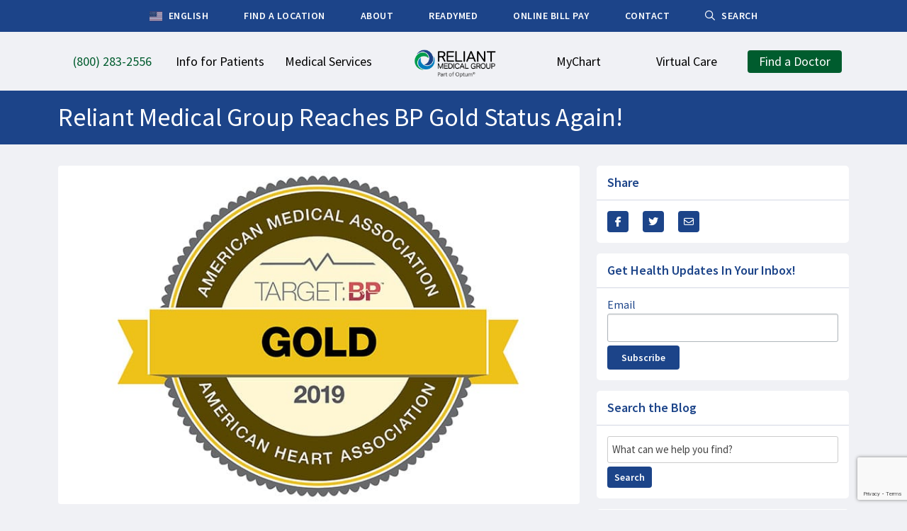

--- FILE ---
content_type: text/html; charset=UTF-8
request_url: https://reliantmedicalgroup.org/blog/2019/10/17/reliant-medical-group-reaches-bp-gold-status-again/
body_size: 45502
content:
























































<!DOCTYPE html>
<!--[if lt IE 7]>      <html class="no-js lt-ie9 lt-ie8 lt-ie7"> <![endif]-->
<!--[if IE 7]>         <html class="no-js lt-ie9 lt-ie8"> <![endif]-->
<!--[if IE 8]>         <html class="no-js lt-ie9"> <![endif]-->
<!--[if gt IE 8]><!--> <html class="no-js" lang="en"> <!--<![endif]-->

<head>

<!-- Put elements that you want to prevent flicker on here -->
<style>
.doctor-dropdown-search,
.sr-only {
    display: none;
}
</style>

<meta charset="UTF-8">
<!--[if IE 8]><meta http-equiv="x-ua-compatible" content="IE=EmulateIE8"/><![endif]-->


<link rel="icon" type="image/png" href="https://reliantmedicalgroup.org/wp-content/themes/premise/img/favicon3.png?x33754" />
<meta name="viewport" content="width=device-width, initial-scale=1.0">
<meta http-equiv="X-UA-Compatible" content="IE=edge">
<meta name="google-site-verification" content="MDU-Iwp9hG8j6MvbNzp6NpmGvxqkb-blaOut7s4NN8s" />

<!--[if lt IE 9]>
<script src="https://reliantmedicalgroup.org/wp-content/themes/premise/js/IE9.js?x33754"></script>
<![endif]-->

<script>
// Global Variables
var ajaxurl = "https://reliantmedicalgroup.org/wp-admin/admin-ajax.php";

// IE8 Support for HTML5
document.createElement('header'); 
document.createElement('footer'); 
document.createElement('section'); 
document.createElement('article'); 
document.createElement('aside'); 
document.createElement('nav');
</script>
<script>
var optout = document.cookie.search('ga-opt-out=yes');

// Optout Tracking
if(optout == -1) {

    // Google Ad Conversions
    document.write('\x3Cscript type="text/javascript" src="https://www.googleadservices.com/pagead/conversion_async.js" charset="utf-8">\x3C/script>');

    // GTM
    document.write('\x3Cscript async src="https://www.googletagmanager.com/gtag/js?id=AW-844223157">\x3C/script>');
    (function(w,d,s,l,i){w[l]=w[l]||[];w[l].push({'gtm.start':new Date().getTime(),event:'gtm.js'});var f=d.getElementsByTagName(s)[0],j=d.createElement(s),dl=l!='dataLayer'?'&l='+l:'';j.async=true;j.src='https://www.googletagmanager.com/gtm.js?id='+i+dl;f.parentNode.insertBefore(j,f); })(window,document,'script','dataLayer','GTM-PCC8J9');

    window.dataLayer = window.dataLayer || [];
    function gtag() {
        dataLayer.push(arguments);
    }
    gtag('js', new Date());
    gtag('config', 'AW-844223157');

}
</script>

<meta name='robots' content='index, follow, max-image-preview:large, max-snippet:-1, max-video-preview:-1' />
	<style>img:is([sizes="auto" i], [sizes^="auto," i]) { contain-intrinsic-size: 3000px 1500px }</style>
	
	<!-- This site is optimized with the Yoast SEO plugin v25.7 - https://yoast.com/wordpress/plugins/seo/ -->
	<title>Reliant Medical Group Reaches BP Gold Status Again! - Reliant Medical Group</title>
	<link rel="canonical" href="https://reliantmedicalgroup.org/blog/2019/10/17/reliant-medical-group-reaches-bp-gold-status-again/" />
	<meta property="og:locale" content="en_US" />
	<meta property="og:type" content="article" />
	<meta property="og:title" content="Reliant Medical Group Reaches BP Gold Status Again! - Reliant Medical Group" />
	<meta property="og:description" content="For the second year in a row, the American Heart Association (AHA) and the American Medical Association (AMA) have recognized Reliant Medical Group for achieving Gold Status in their ..." />
	<meta property="og:url" content="https://reliantmedicalgroup.org/blog/2019/10/17/reliant-medical-group-reaches-bp-gold-status-again/" />
	<meta property="og:site_name" content="Reliant Medical Group" />
	<meta property="article:published_time" content="2019-10-17T13:54:55+00:00" />
	<meta property="article:modified_time" content="2019-10-17T13:56:41+00:00" />
	<meta name="author" content="Reliant Medical Group" />
	<meta name="twitter:label1" content="Written by" />
	<meta name="twitter:data1" content="Reliant Medical Group" />
	<meta name="twitter:label2" content="Est. reading time" />
	<meta name="twitter:data2" content="1 minute" />
	<script type="application/ld+json" class="yoast-schema-graph">{"@context":"https://schema.org","@graph":[{"@type":"Article","@id":"https://reliantmedicalgroup.org/blog/2019/10/17/reliant-medical-group-reaches-bp-gold-status-again/#article","isPartOf":{"@id":"https://reliantmedicalgroup.org/blog/2019/10/17/reliant-medical-group-reaches-bp-gold-status-again/"},"author":{"name":"Reliant Medical Group","@id":"https://reliantmedicalgroup.org/#/schema/person/178b9388517f1ead392d417c58b7bb41"},"headline":"Reliant Medical Group Reaches BP Gold Status Again!","datePublished":"2019-10-17T13:54:55+00:00","dateModified":"2019-10-17T13:56:41+00:00","mainEntityOfPage":{"@id":"https://reliantmedicalgroup.org/blog/2019/10/17/reliant-medical-group-reaches-bp-gold-status-again/"},"wordCount":172,"commentCount":0,"publisher":{"@id":"https://reliantmedicalgroup.org/#organization"},"articleSection":["News","Reliant Awards"],"inLanguage":"en-US","potentialAction":[{"@type":"CommentAction","name":"Comment","target":["https://reliantmedicalgroup.org/blog/2019/10/17/reliant-medical-group-reaches-bp-gold-status-again/#respond"]}]},{"@type":"WebPage","@id":"https://reliantmedicalgroup.org/blog/2019/10/17/reliant-medical-group-reaches-bp-gold-status-again/","url":"https://reliantmedicalgroup.org/blog/2019/10/17/reliant-medical-group-reaches-bp-gold-status-again/","name":"Reliant Medical Group Reaches BP Gold Status Again! - Reliant Medical Group","isPartOf":{"@id":"https://reliantmedicalgroup.org/#website"},"datePublished":"2019-10-17T13:54:55+00:00","dateModified":"2019-10-17T13:56:41+00:00","breadcrumb":{"@id":"https://reliantmedicalgroup.org/blog/2019/10/17/reliant-medical-group-reaches-bp-gold-status-again/#breadcrumb"},"inLanguage":"en-US","potentialAction":[{"@type":"ReadAction","target":["https://reliantmedicalgroup.org/blog/2019/10/17/reliant-medical-group-reaches-bp-gold-status-again/"]}]},{"@type":"BreadcrumbList","@id":"https://reliantmedicalgroup.org/blog/2019/10/17/reliant-medical-group-reaches-bp-gold-status-again/#breadcrumb","itemListElement":[{"@type":"ListItem","position":1,"name":"Home","item":"https://reliantmedicalgroup.org/"},{"@type":"ListItem","position":2,"name":"Blog","item":"https://reliantmedicalgroup.org/blog/"},{"@type":"ListItem","position":3,"name":"Reliant Medical Group Reaches BP Gold Status Again!"}]},{"@type":"WebSite","@id":"https://reliantmedicalgroup.org/#website","url":"https://reliantmedicalgroup.org/","name":"Reliant Medical Group","description":"","publisher":{"@id":"https://reliantmedicalgroup.org/#organization"},"potentialAction":[{"@type":"SearchAction","target":{"@type":"EntryPoint","urlTemplate":"https://reliantmedicalgroup.org/?s={search_term_string}"},"query-input":{"@type":"PropertyValueSpecification","valueRequired":true,"valueName":"search_term_string"}}],"inLanguage":"en-US"},{"@type":"Organization","@id":"https://reliantmedicalgroup.org/#organization","name":"Reliant Medical Group","url":"https://reliantmedicalgroup.org/","logo":{"@type":"ImageObject","inLanguage":"en-US","@id":"https://reliantmedicalgroup.org/#/schema/logo/image/","url":"http://reliantmedicalgroup.org/wp-content/uploads/2023/01/ReliantOptum-4C.jpg","contentUrl":"http://reliantmedicalgroup.org/wp-content/uploads/2023/01/ReliantOptum-4C.jpg","width":504,"height":216,"caption":"Reliant Medical Group"},"image":{"@id":"https://reliantmedicalgroup.org/#/schema/logo/image/"}},{"@type":"Person","@id":"https://reliantmedicalgroup.org/#/schema/person/178b9388517f1ead392d417c58b7bb41","name":"Reliant Medical Group","url":"https://reliantmedicalgroup.org/blog/author/acacia-diciaccio/"}]}</script>
	<!-- / Yoast SEO plugin. -->


<link rel='dns-prefetch' href='//reliantmedicalgroup.org' />
<link rel='dns-prefetch' href='//ajax.googleapis.com' />
<link rel='dns-prefetch' href='//kit.fontawesome.com' />
<link rel='dns-prefetch' href='//fonts.googleapis.com' />
<link rel='dns-prefetch' href='//cdn.jsdelivr.net' />
<link rel="alternate" type="application/rss+xml" title="Reliant Medical Group &raquo; Reliant Medical Group Reaches BP Gold Status Again! Comments Feed" href="https://reliantmedicalgroup.org/blog/2019/10/17/reliant-medical-group-reaches-bp-gold-status-again/feed/" />
<link rel='stylesheet' id='wp-block-library-css' href='https://reliantmedicalgroup.org/wp-includes/css/dist/block-library/style.min.css?x33754' type='text/css' media='all' />
<style id='classic-theme-styles-inline-css' type='text/css'>
/*! This file is auto-generated */
.wp-block-button__link{color:#fff;background-color:#32373c;border-radius:9999px;box-shadow:none;text-decoration:none;padding:calc(.667em + 2px) calc(1.333em + 2px);font-size:1.125em}.wp-block-file__button{background:#32373c;color:#fff;text-decoration:none}
</style>
<style id='global-styles-inline-css' type='text/css'>
:root{--wp--preset--aspect-ratio--square: 1;--wp--preset--aspect-ratio--4-3: 4/3;--wp--preset--aspect-ratio--3-4: 3/4;--wp--preset--aspect-ratio--3-2: 3/2;--wp--preset--aspect-ratio--2-3: 2/3;--wp--preset--aspect-ratio--16-9: 16/9;--wp--preset--aspect-ratio--9-16: 9/16;--wp--preset--color--black: #000000;--wp--preset--color--cyan-bluish-gray: #abb8c3;--wp--preset--color--white: #ffffff;--wp--preset--color--pale-pink: #f78da7;--wp--preset--color--vivid-red: #cf2e2e;--wp--preset--color--luminous-vivid-orange: #ff6900;--wp--preset--color--luminous-vivid-amber: #fcb900;--wp--preset--color--light-green-cyan: #7bdcb5;--wp--preset--color--vivid-green-cyan: #00d084;--wp--preset--color--pale-cyan-blue: #8ed1fc;--wp--preset--color--vivid-cyan-blue: #0693e3;--wp--preset--color--vivid-purple: #9b51e0;--wp--preset--gradient--vivid-cyan-blue-to-vivid-purple: linear-gradient(135deg,rgba(6,147,227,1) 0%,rgb(155,81,224) 100%);--wp--preset--gradient--light-green-cyan-to-vivid-green-cyan: linear-gradient(135deg,rgb(122,220,180) 0%,rgb(0,208,130) 100%);--wp--preset--gradient--luminous-vivid-amber-to-luminous-vivid-orange: linear-gradient(135deg,rgba(252,185,0,1) 0%,rgba(255,105,0,1) 100%);--wp--preset--gradient--luminous-vivid-orange-to-vivid-red: linear-gradient(135deg,rgba(255,105,0,1) 0%,rgb(207,46,46) 100%);--wp--preset--gradient--very-light-gray-to-cyan-bluish-gray: linear-gradient(135deg,rgb(238,238,238) 0%,rgb(169,184,195) 100%);--wp--preset--gradient--cool-to-warm-spectrum: linear-gradient(135deg,rgb(74,234,220) 0%,rgb(151,120,209) 20%,rgb(207,42,186) 40%,rgb(238,44,130) 60%,rgb(251,105,98) 80%,rgb(254,248,76) 100%);--wp--preset--gradient--blush-light-purple: linear-gradient(135deg,rgb(255,206,236) 0%,rgb(152,150,240) 100%);--wp--preset--gradient--blush-bordeaux: linear-gradient(135deg,rgb(254,205,165) 0%,rgb(254,45,45) 50%,rgb(107,0,62) 100%);--wp--preset--gradient--luminous-dusk: linear-gradient(135deg,rgb(255,203,112) 0%,rgb(199,81,192) 50%,rgb(65,88,208) 100%);--wp--preset--gradient--pale-ocean: linear-gradient(135deg,rgb(255,245,203) 0%,rgb(182,227,212) 50%,rgb(51,167,181) 100%);--wp--preset--gradient--electric-grass: linear-gradient(135deg,rgb(202,248,128) 0%,rgb(113,206,126) 100%);--wp--preset--gradient--midnight: linear-gradient(135deg,rgb(2,3,129) 0%,rgb(40,116,252) 100%);--wp--preset--font-size--small: 13px;--wp--preset--font-size--medium: 20px;--wp--preset--font-size--large: 36px;--wp--preset--font-size--x-large: 42px;--wp--preset--spacing--20: 0.44rem;--wp--preset--spacing--30: 0.67rem;--wp--preset--spacing--40: 1rem;--wp--preset--spacing--50: 1.5rem;--wp--preset--spacing--60: 2.25rem;--wp--preset--spacing--70: 3.38rem;--wp--preset--spacing--80: 5.06rem;--wp--preset--shadow--natural: 6px 6px 9px rgba(0, 0, 0, 0.2);--wp--preset--shadow--deep: 12px 12px 50px rgba(0, 0, 0, 0.4);--wp--preset--shadow--sharp: 6px 6px 0px rgba(0, 0, 0, 0.2);--wp--preset--shadow--outlined: 6px 6px 0px -3px rgba(255, 255, 255, 1), 6px 6px rgba(0, 0, 0, 1);--wp--preset--shadow--crisp: 6px 6px 0px rgba(0, 0, 0, 1);}:where(.is-layout-flex){gap: 0.5em;}:where(.is-layout-grid){gap: 0.5em;}body .is-layout-flex{display: flex;}.is-layout-flex{flex-wrap: wrap;align-items: center;}.is-layout-flex > :is(*, div){margin: 0;}body .is-layout-grid{display: grid;}.is-layout-grid > :is(*, div){margin: 0;}:where(.wp-block-columns.is-layout-flex){gap: 2em;}:where(.wp-block-columns.is-layout-grid){gap: 2em;}:where(.wp-block-post-template.is-layout-flex){gap: 1.25em;}:where(.wp-block-post-template.is-layout-grid){gap: 1.25em;}.has-black-color{color: var(--wp--preset--color--black) !important;}.has-cyan-bluish-gray-color{color: var(--wp--preset--color--cyan-bluish-gray) !important;}.has-white-color{color: var(--wp--preset--color--white) !important;}.has-pale-pink-color{color: var(--wp--preset--color--pale-pink) !important;}.has-vivid-red-color{color: var(--wp--preset--color--vivid-red) !important;}.has-luminous-vivid-orange-color{color: var(--wp--preset--color--luminous-vivid-orange) !important;}.has-luminous-vivid-amber-color{color: var(--wp--preset--color--luminous-vivid-amber) !important;}.has-light-green-cyan-color{color: var(--wp--preset--color--light-green-cyan) !important;}.has-vivid-green-cyan-color{color: var(--wp--preset--color--vivid-green-cyan) !important;}.has-pale-cyan-blue-color{color: var(--wp--preset--color--pale-cyan-blue) !important;}.has-vivid-cyan-blue-color{color: var(--wp--preset--color--vivid-cyan-blue) !important;}.has-vivid-purple-color{color: var(--wp--preset--color--vivid-purple) !important;}.has-black-background-color{background-color: var(--wp--preset--color--black) !important;}.has-cyan-bluish-gray-background-color{background-color: var(--wp--preset--color--cyan-bluish-gray) !important;}.has-white-background-color{background-color: var(--wp--preset--color--white) !important;}.has-pale-pink-background-color{background-color: var(--wp--preset--color--pale-pink) !important;}.has-vivid-red-background-color{background-color: var(--wp--preset--color--vivid-red) !important;}.has-luminous-vivid-orange-background-color{background-color: var(--wp--preset--color--luminous-vivid-orange) !important;}.has-luminous-vivid-amber-background-color{background-color: var(--wp--preset--color--luminous-vivid-amber) !important;}.has-light-green-cyan-background-color{background-color: var(--wp--preset--color--light-green-cyan) !important;}.has-vivid-green-cyan-background-color{background-color: var(--wp--preset--color--vivid-green-cyan) !important;}.has-pale-cyan-blue-background-color{background-color: var(--wp--preset--color--pale-cyan-blue) !important;}.has-vivid-cyan-blue-background-color{background-color: var(--wp--preset--color--vivid-cyan-blue) !important;}.has-vivid-purple-background-color{background-color: var(--wp--preset--color--vivid-purple) !important;}.has-black-border-color{border-color: var(--wp--preset--color--black) !important;}.has-cyan-bluish-gray-border-color{border-color: var(--wp--preset--color--cyan-bluish-gray) !important;}.has-white-border-color{border-color: var(--wp--preset--color--white) !important;}.has-pale-pink-border-color{border-color: var(--wp--preset--color--pale-pink) !important;}.has-vivid-red-border-color{border-color: var(--wp--preset--color--vivid-red) !important;}.has-luminous-vivid-orange-border-color{border-color: var(--wp--preset--color--luminous-vivid-orange) !important;}.has-luminous-vivid-amber-border-color{border-color: var(--wp--preset--color--luminous-vivid-amber) !important;}.has-light-green-cyan-border-color{border-color: var(--wp--preset--color--light-green-cyan) !important;}.has-vivid-green-cyan-border-color{border-color: var(--wp--preset--color--vivid-green-cyan) !important;}.has-pale-cyan-blue-border-color{border-color: var(--wp--preset--color--pale-cyan-blue) !important;}.has-vivid-cyan-blue-border-color{border-color: var(--wp--preset--color--vivid-cyan-blue) !important;}.has-vivid-purple-border-color{border-color: var(--wp--preset--color--vivid-purple) !important;}.has-vivid-cyan-blue-to-vivid-purple-gradient-background{background: var(--wp--preset--gradient--vivid-cyan-blue-to-vivid-purple) !important;}.has-light-green-cyan-to-vivid-green-cyan-gradient-background{background: var(--wp--preset--gradient--light-green-cyan-to-vivid-green-cyan) !important;}.has-luminous-vivid-amber-to-luminous-vivid-orange-gradient-background{background: var(--wp--preset--gradient--luminous-vivid-amber-to-luminous-vivid-orange) !important;}.has-luminous-vivid-orange-to-vivid-red-gradient-background{background: var(--wp--preset--gradient--luminous-vivid-orange-to-vivid-red) !important;}.has-very-light-gray-to-cyan-bluish-gray-gradient-background{background: var(--wp--preset--gradient--very-light-gray-to-cyan-bluish-gray) !important;}.has-cool-to-warm-spectrum-gradient-background{background: var(--wp--preset--gradient--cool-to-warm-spectrum) !important;}.has-blush-light-purple-gradient-background{background: var(--wp--preset--gradient--blush-light-purple) !important;}.has-blush-bordeaux-gradient-background{background: var(--wp--preset--gradient--blush-bordeaux) !important;}.has-luminous-dusk-gradient-background{background: var(--wp--preset--gradient--luminous-dusk) !important;}.has-pale-ocean-gradient-background{background: var(--wp--preset--gradient--pale-ocean) !important;}.has-electric-grass-gradient-background{background: var(--wp--preset--gradient--electric-grass) !important;}.has-midnight-gradient-background{background: var(--wp--preset--gradient--midnight) !important;}.has-small-font-size{font-size: var(--wp--preset--font-size--small) !important;}.has-medium-font-size{font-size: var(--wp--preset--font-size--medium) !important;}.has-large-font-size{font-size: var(--wp--preset--font-size--large) !important;}.has-x-large-font-size{font-size: var(--wp--preset--font-size--x-large) !important;}
:where(.wp-block-post-template.is-layout-flex){gap: 1.25em;}:where(.wp-block-post-template.is-layout-grid){gap: 1.25em;}
:where(.wp-block-columns.is-layout-flex){gap: 2em;}:where(.wp-block-columns.is-layout-grid){gap: 2em;}
:root :where(.wp-block-pullquote){font-size: 1.5em;line-height: 1.6;}
</style>
<link rel='stylesheet' id='source-sans-pro-css' href='//fonts.googleapis.com/css?family=Source+Sans+Pro%3A300%2C400%2C600%2C700%2C400italic&#038;ver=6.8.2' type='text/css' media='all' />
<link rel='stylesheet' id='slick-css-css' href='//cdn.jsdelivr.net/jquery.slick/1.6.0/slick.css?ver=6.8.2' type='text/css' media='all' />
<link rel='stylesheet' id='main-css' href='https://reliantmedicalgroup.org/wp-content/themes/premise/style.css?x33754' type='text/css' media='all' />
<script type="text/javascript" src="//ajax.googleapis.com/ajax/libs/jquery/1.8.1/jquery.min.js" id="jquery-js"></script>
<script type="text/javascript" src="https://reliantmedicalgroup.org/wp-content/themes/premise/js/modern.js?x33754" id="modern-js"></script>
<script type="text/javascript" src="https://reliantmedicalgroup.org/wp-content/themes/premise/js/plugins.js?x33754" id="plugins-js"></script>
<script type="text/javascript" src="https://reliantmedicalgroup.org/wp-content/themes/premise/js/type.js?x33754" id="type-js"></script>
<script type="text/javascript" src="https://reliantmedicalgroup.org/wp-content/themes/premise/js/scroll.js?x33754" id="scroll-js"></script>
<script type="text/javascript" src="https://reliantmedicalgroup.org/wp-content/themes/premise/js/wheel.js?x33754" id="wheel-js"></script>
<script type="text/javascript" src="https://reliantmedicalgroup.org/wp-content/themes/premise/js/slick.js?x33754" id="slick-js"></script>
<script type="text/javascript" src="https://reliantmedicalgroup.org/wp-content/themes/premise/js/mailchimp.js?x33754" id="mailchimp-js"></script>
<script type="text/javascript" src="https://reliantmedicalgroup.org/wp-content/themes/premise/js/script.js?x33754" id="script-js"></script>
<script type="text/javascript" src="https://reliantmedicalgroup.org/wp-content/themes/premise/js/maps.js?x33754" id="maps-js"></script>
<script type="text/javascript" src="https://reliantmedicalgroup.org/wp-content/themes/premise/js/upgrade.js?x33754" id="upgrade-js"></script>
<script type="text/javascript" src="https://reliantmedicalgroup.org/wp-content/themes/premise/js/search.js?x33754" id="search-js"></script>
<script type="text/javascript" src="https://kit.fontawesome.com/6616c63f0d.js" id="icons-js"></script>
<link rel="EditURI" type="application/rsd+xml" title="RSD" href="https://reliantmedicalgroup.org/xmlrpc.php?rsd" />
<link rel='shortlink' href='https://reliantmedicalgroup.org/?p=27832' />
<link rel="alternate" title="oEmbed (JSON)" type="application/json+oembed" href="https://reliantmedicalgroup.org/wp-json/oembed/1.0/embed?url=https%3A%2F%2Freliantmedicalgroup.org%2Fblog%2F2019%2F10%2F17%2Freliant-medical-group-reaches-bp-gold-status-again%2F" />
<link rel="alternate" title="oEmbed (XML)" type="text/xml+oembed" href="https://reliantmedicalgroup.org/wp-json/oembed/1.0/embed?url=https%3A%2F%2Freliantmedicalgroup.org%2Fblog%2F2019%2F10%2F17%2Freliant-medical-group-reaches-bp-gold-status-again%2F&#038;format=xml" />
<link rel="icon" type="image/png" href="/wp-content/uploads/fbrfg/favicon-96x96.png?x33754" sizes="96x96" />
<link rel="icon" type="image/svg+xml" href="/wp-content/uploads/fbrfg/favicon.svg?x33754" />
<link rel="shortcut icon" href="/wp-content/uploads/fbrfg/favicon.ico?x33754" />
<link rel="apple-touch-icon" sizes="180x180" href="/wp-content/uploads/fbrfg/apple-touch-icon.png?x33754" />
<meta name="apple-mobile-web-app-title" content="Reliant Medical Group" />
<link rel="manifest" href="/wp-content/uploads/fbrfg/site.webmanifest" />
</head>

<body id="top-of-page" class="wp-singular post-template-default single single-post postid-27832 single-format-standard wp-theme-premise">
<!-- <a class="skip-link sr-only visible-focus" href="#main-content">Skip to main content</a> -->

<div class="remodal-bg">
    
    
    
    <header class="header standard no-print">
        
                <nav class="secondary" role="navigation" aria-label="Secondary Menu">
            <div class="container">
                <ul>
					<li><div class="gtranslate_wrapper" id="gt-wrapper-63472878"></div></li>
                                        <li>
                                                <a href="http://reliantmedicalgroup.org/find-a-location/" target="">
                                                        <span>Find a Location</span>
                        </a>
                                            </li>
                                        <li>
                                                <a href="http://reliantmedicalgroup.org/about-us/" target="">
                                                        <span>About</span>
                        </a>
                                            </li>
                                        <li>
                                                <a href="https://readymed.org/" target="_blank">
                                                        <span>ReadyMED</span>
                        </a>
                                            </li>
                                        <li>
                                                <a href="http://reliantmedicalgroup.org/online-bill-pay/" target="_blank">
                                                        <span>Online Bill Pay</span>
                        </a>
                                            </li>
                                        <li>
                                                <a href="http://reliantmedicalgroup.org/contact-us/" target="">
                                                        <span>Contact</span>
                        </a>
                                            </li>
                                        <li>
                                                <a href="http://reliantmedicalgroup.org/search/" target="">
                                                            <i class="far fa-search"></i>
                                                        <span>Search</span>
                        </a>
                                            </li>
                                    </ul>
            </div>
        </nav>
        
        <nav class="primary" role="navigation" aria-label="Main Menu">
            <div class="container">
                <div class="primary-wrapper">
                                        <div class="left">
                        <ul>
                            
                                                                <li>
                                                                    
                                    <a 
                                                                                aria-haspopup="false"
                                        
                                                                                class="highlight saos-track-link"
                                        id="header-phone-number"
                                                                                href="tel:18002832556" 
                                        target="_blank">
                                        <span>(800) 283-2556</span>
                                    </a>
                                    
                                    
                                </li>
                            
                                                                <li class="has-dropdown">
                                                                    
                                    <a 
                                                                                aria-haspopup="true"
                                        aria-expanded="false"
                                        
                                                                                class="standard"
                                                                                href="http://reliantmedicalgroup.org/information-for-patients/" 
                                        target="">
                                        <span>Info for Patients</span>
                                    </a>
                                    
                                                                        <div class="dropdown">
                                        <div class="dropdown-wrapper">
                                                                                    <div style="width:40%">
                                                                                                <h3>New & Existing Patients</h3>
                                                
                                                                                                                                                        <ul class="double">
                                                                                                                        <li>
                                                                    <span>
                                                                        <a href="http://reliantmedicalgroup.org/information-for-patients/complimentary-van-service/" target="">Complimentary Van Service</a>
                                                                    </span>
                                                                </li>
                                                                                                                                                                                                                                            <li>
                                                                    <span>
                                                                        <a href="http://reliantmedicalgroup.org/find-a-location/" target="">Find a Location</a>
                                                                    </span>
                                                                </li>
                                                                                                                                                                                                                                            <li>
                                                                    <span>
                                                                        <a href="http://reliantmedicalgroup.org/information-for-patients/interpreter-services/" target="">Interpreter Services</a>
                                                                    </span>
                                                                </li>
                                                                                                                                                                                                                                            <li>
                                                                    <span>
                                                                        <a href="https://reliantmedicalgroup.org/patient-guide/" target="">New Patient Guide</a>
                                                                    </span>
                                                                </li>
                                                                                                                                                                                                                                            <li>
                                                                    <span>
                                                                        <a href="http://reliantmedicalgroup.org/information-for-patients/patient-forms/" target="">Patient Forms</a>
                                                                    </span>
                                                                </li>
                                                                                                                                                                                                                                            <li>
                                                                    <span>
                                                                        <a href="http://reliantmedicalgroup.org/information-for-patients/video-visit-instructions/" target="">Video Visits</a>
                                                                    </span>
                                                                </li>
                                                                                                                                                                                                                                </ul>
                                                                                                                                                            <ul class="double">
                                                                                                                                                                                <li>
                                                                    <span>
                                                                        <a href="http://reliantmedicalgroup.org/find-a-doctor/" target="">Find a Doctor</a>
                                                                    </span>
                                                                </li>
                                                                                                                                                                                                                                            <li>
                                                                    <span>
                                                                        <a href="http://reliantmedicalgroup.org/information-for-patients/insurances-we-accept/" target="">Insurances We Accept</a>
                                                                    </span>
                                                                </li>
                                                                                                                                                                                                                                            <li>
                                                                    <span>
                                                                        <a href="http://reliantmedicalgroup.org/medical-records/" target="">Medical Records</a>
                                                                    </span>
                                                                </li>
                                                                                                                                                                                                                                            <li>
                                                                    <span>
                                                                        <a href="http://reliantmedicalgroup.org/patient-financial-services/" target="">Patient Financial Services</a>
                                                                    </span>
                                                                </li>
                                                                                                                                                                                                                                            <li>
                                                                    <span>
                                                                        <a href="http://reliantmedicalgroup.org/symptomchecker/" target="">Symptom Checker</a>
                                                                    </span>
                                                                </li>
                                                                                                                                                                                                                                            <li>
                                                                    <span>
                                                                        <a href="http://reliantmedicalgroup.org/medical-services/primary-care/walk-in-care/" target="">Walk-In Care</a>
                                                                    </span>
                                                                </li>
                                                                                                                                                                        </ul>
                                                                                                                                                </div>
                                                                                    <div style="width:40%">
                                                                                                <h3>Information & Resources</h3>
                                                
                                                                                                                                                        <ul class="double">
                                                                                                                        <li>
                                                                    <span>
                                                                        <a href="http://reliantmedicalgroup.org/advance-care-planning/" target="">Advance Care Planning</a>
                                                                    </span>
                                                                </li>
                                                                                                                                                                                                                                            <li>
                                                                    <span>
                                                                        <a href="http://reliantmedicalgroup.org/information-for-patients/direct-contracting-model/" target="">Direct Contracting Model</a>
                                                                    </span>
                                                                </li>
                                                                                                                                                                                                                                            <li>
                                                                    <span>
                                                                        <a href="http://reliantmedicalgroup.org/health-information/" target="">Health Information</a>
                                                                    </span>
                                                                </li>
                                                                                                                                                                                                                                            <li>
                                                                    <span>
                                                                        <a href="https://reliantmedicalgroup.org/information-for-patients/patient-advisory-council/" target="">Patient Advisory Council</a>
                                                                    </span>
                                                                </li>
                                                                                                                                                                                                                                            <li>
                                                                    <span>
                                                                        <a href="https://reliantmedicalgroup.org/protecting-you-from-fraud/" target="">Protecting You From Fraud</a>
                                                                    </span>
                                                                </li>
                                                                                                                                                                                                                                            <li>
                                                                    <span>
                                                                        <a href="http://reliantmedicalgroup.org/weather-announcements/" target="">Weather Announcements</a>
                                                                    </span>
                                                                </li>
                                                                                                                                                                        </ul>
                                                                                                                                                            <ul class="double">
                                                                                                                                                                                <li>
                                                                    <span>
                                                                        <a href="http://reliantmedicalgroup.org/information-for-patients/community-resources/" target="">Community Resources</a>
                                                                    </span>
                                                                </li>
                                                                                                                                                                                                                                            <li>
                                                                    <span>
                                                                        <a href="http://reliantmedicalgroup.org/information-for-patients/educational-programs-support-groups/" target="">Educational Programs & Support Groups</a>
                                                                    </span>
                                                                </li>
                                                                                                                                                                                                                                            <li>
                                                                    <span>
                                                                        <a href="http://reliantmedicalgroup.org/medicare/" target="">Medicare Information</a>
                                                                    </span>
                                                                </li>
                                                                                                                                                                                                                                            <li>
                                                                    <span>
                                                                        <a href="https://reliantmedicalgroup.org/patient-and-visitor-code-of-conduct/" target="">Patient and Visitor Code of Conduct</a>
                                                                    </span>
                                                                </li>
                                                                                                                                                                                                                                            <li>
                                                                    <span>
                                                                        <a href="http://reliantmedicalgroup.org/information-for-patients/research/" target="">Research</a>
                                                                    </span>
                                                                </li>
                                                                                                                                                                                                                                </ul>
                                                                                                                                                </div>
                                                                                    <div style="width:20%">
                                                                                                <h3>More About Reliant</h3>
                                                
                                                                                                                                                        <ul class="single">
                                                                                                                    <li>
                                                                <span>
                                                                    <a class="" href="http://reliantmedicalgroup.org/information-for-patients/narcotics-policy/" target="">Narcotics Policy</a>                                                                </span>
                                                            </li>
                                                                                                                    <li>
                                                                <span>
                                                                    <a class="" href="http://reliantmedicalgroup.org/opioid-overdose-response/" target="">Opioid Overdose Response</a>                                                                </span>
                                                            </li>
                                                                                                                    <li>
                                                                <span>
                                                                    <a class="" href="http://reliantmedicalgroup.org/information-for-patients/pediatrics-vaccine-statement/" target="">Pediatrics Vaccine Statement</a>                                                                </span>
                                                            </li>
                                                                                                                    <li>
                                                                <span>
                                                                    <a class="" href="http://reliantmedicalgroup.org/notice-of-nondiscrimination/" target="">Notice of Nondiscrimination</a>                                                                </span>
                                                            </li>
                                                                                                            </ul>
                                                                                                                                                </div>
                                                                                </div>
                                    </div>
                                    
                                </li>
                            
                                                                <li class="has-dropdown">
                                                                    
                                    <a 
                                                                                aria-haspopup="true"
                                        aria-expanded="false"
                                        
                                                                                class="standard"
                                                                                href="http://reliantmedicalgroup.org/medical-services/" 
                                        target="">
                                        <span>Medical Services</span>
                                    </a>
                                    
                                                                        <div class="dropdown">
                                        <div class="dropdown-wrapper">
                                                                                    <div style="width:25%">
                                                                                                <h3>A - F</h3>
                                                
                                                                                                                                                        <ul class="single">
                                                                                                                    <li>
                                                                <span>
                                                                    <a class="" href="http://reliantmedicalgroup.org/medical-services/allergy/" target="">Allergy</a>                                                                </span>
                                                            </li>
                                                                                                                    <li>
                                                                <span>
                                                                    <a class="" href="http://reliantmedicalgroup.org/medical-services/anticoagulation/" target="">Anticoagulation Therapy</a>                                                                </span>
                                                            </li>
                                                                                                                    <li>
                                                                <span>
                                                                    <a class="" href="http://reliantmedicalgroup.org/medical-services/audiology/" target="">Audiology</a>                                                                </span>
                                                            </li>
                                                                                                                    <li>
                                                                <span>
                                                                    <a class="" href="http://reliantmedicalgroup.org/medical-services/bariatric-surgery/" target="">Bariatric Surgery</a>                                                                </span>
                                                            </li>
                                                                                                                    <li>
                                                                <span>
                                                                    <a class="" href="http://reliantmedicalgroup.org/medical-services/behavioral-health-2/" target="">Behavioral Health</a>                                                                </span>
                                                            </li>
                                                                                                                    <li>
                                                                <span>
                                                                    <a class="" href="http://reliantmedicalgroup.org/medical-services/cardiology/" target="">Cardiology</a>                                                                </span>
                                                            </li>
                                                                                                                    <li>
                                                                <span>
                                                                    <a class="" href="http://reliantmedicalgroup.org/medical-services/care-management/" target="">Care Management</a>                                                                </span>
                                                            </li>
                                                                                                                    <li>
                                                                <span>
                                                                    <a class="" href="http://reliantmedicalgroup.org/medical-services/clinical-pharmacy/" target="">Clinical Pharmacy</a>                                                                </span>
                                                            </li>
                                                                                                                    <li>
                                                                <span>
                                                                    <a class="" href="http://reliantmedicalgroup.org/medical-services/dermatology/" target="">Dermatology</a>                                                                </span>
                                                            </li>
                                                                                                                    <li>
                                                                <span>
                                                                    <a class="" href="http://reliantmedicalgroup.org/medical-services/endocrinology/" target="">Endocrinology</a>                                                                </span>
                                                            </li>
                                                                                                                    <li>
                                                                <span>
                                                                    <a class="" href="http://reliantmedicalgroup.org/medical-services/eye-care-services/" target="">Eye Care Services</a>                                                                </span>
                                                            </li>
                                                                                                                    <li>
                                                                <span>
                                                                    <a class="" href="http://reliantmedicalgroup.org/medical-services/primary-care/family-practice/" target="">Family Practice</a>                                                                </span>
                                                            </li>
                                                                                                            </ul>
                                                                                                                                                </div>
                                                                                    <div style="width:25%">
                                                                                                <h3>G - N</h3>
                                                
                                                                                                                                                        <ul class="single">
                                                                                                                    <li>
                                                                <span>
                                                                    <a class="" href="http://reliantmedicalgroup.org/medical-services/gastroenterology/" target="">Gastroenterology</a>                                                                </span>
                                                            </li>
                                                                                                                    <li>
                                                                <span>
                                                                    <a class="" href="http://reliantmedicalgroup.org/medical-services/general-surgery/" target="">General Surgery</a>                                                                </span>
                                                            </li>
                                                                                                                    <li>
                                                                <span>
                                                                    <a class="" href="http://reliantmedicalgroup.org/medical-services/primary-care/geriatrics/" target="">Geriatrics</a>                                                                </span>
                                                            </li>
                                                                                                                    <li>
                                                                <span>
                                                                    <a class="" href="http://reliantmedicalgroup.org/medical-services/hearing-aid-center/" target="">Hearing Aid Center</a>                                                                </span>
                                                            </li>
                                                                                                                    <li>
                                                                <span>
                                                                    <a class="" href="http://reliantmedicalgroup.org/medical-services/hematology-oncology/" target="">Hematology/Oncology</a>                                                                </span>
                                                            </li>
                                                                                                                    <li>
                                                                <span>
                                                                    <a class="" href="http://reliantmedicalgroup.org/medical-services/primary-care/home-based-primary-care/" target="">Home-Based Primary Care</a>                                                                </span>
                                                            </li>
                                                                                                                    <li>
                                                                <span>
                                                                    <a class="" href="http://reliantmedicalgroup.org/medical-services/primary-care/hospital-medicine/" target="">Hospital Medicine</a>                                                                </span>
                                                            </li>
                                                                                                                    <li>
                                                                <span>
                                                                    <a class="" href="http://reliantmedicalgroup.org/medical-services/infectious-diseases/" target="">Infectious Diseases</a>                                                                </span>
                                                            </li>
                                                                                                                    <li>
                                                                <span>
                                                                    <a class="" href="http://reliantmedicalgroup.org/medical-services/primary-care/internal-medicine/" target="">Internal Medicine</a>                                                                </span>
                                                            </li>
                                                                                                                    <li>
                                                                <span>
                                                                    <a class="" href="http://reliantmedicalgroup.org/medical-services/laboratory/" target="">Laboratory</a>                                                                </span>
                                                            </li>
                                                                                                                    <li>
                                                                <span>
                                                                    <a class="" href="http://reliantmedicalgroup.org/medical-services/nephrology/" target="">Nephrology</a>                                                                </span>
                                                            </li>
                                                                                                                    <li>
                                                                <span>
                                                                    <a class="" href="http://reliantmedicalgroup.org/medical-services/neurology/" target="">Neurology</a>                                                                </span>
                                                            </li>
                                                                                                            </ul>
                                                                                                                                                </div>
                                                                                    <div style="width:25%">
                                                                                                <h3>O - P</h3>
                                                
                                                                                                                                                        <ul class="single">
                                                                                                                    <li>
                                                                <span>
                                                                    <a class="" href="http://reliantmedicalgroup.org/medical-services/primary-care/obstetrics-and-gynecology/" target="">Obstetrics and Gynecology</a>                                                                </span>
                                                            </li>
                                                                                                                    <li>
                                                                <span>
                                                                    <a class="" href="http://reliantmedicalgroup.org/medical-services/eye-care-services/ophthalmology/" target="">Ophthalmology</a>                                                                </span>
                                                            </li>
                                                                                                                    <li>
                                                                <span>
                                                                    <a class="" href="http://reliantmedicalgroup.org/medical-services/eye-care-services/optometry/" target="">Optometry</a>                                                                </span>
                                                            </li>
                                                                                                                    <li>
                                                                <span>
                                                                    <a class="" href="http://reliantmedicalgroup.org/medical-services/orthopedic-surgery-and-sports-medicine/" target="">Orthopedic Surgery</a>                                                                </span>
                                                            </li>
                                                                                                                    <li>
                                                                <span>
                                                                    <a class="" href="http://reliantmedicalgroup.org/medical-services/otolaryngology-ent/" target="">Otolaryngology (ENT)</a>                                                                </span>
                                                            </li>
                                                                                                                    <li>
                                                                <span>
                                                                    <a class="" href="http://reliantmedicalgroup.org/medical-services/primary-care/pediatrics/" target="">Pediatrics</a>                                                                </span>
                                                            </li>
                                                                                                                    <li>
                                                                <span>
                                                                    <a class="" href="http://reliantmedicalgroup.org/medical-services/physiatry/" target="">Physiatry</a>                                                                </span>
                                                            </li>
                                                                                                                    <li>
                                                                <span>
                                                                    <a class="" href="http://reliantmedicalgroup.org/medical-services/plastic-surgery/" target="">Plastic Surgery</a>                                                                </span>
                                                            </li>
                                                                                                                    <li>
                                                                <span>
                                                                    <a class="" href="http://reliantmedicalgroup.org/medical-services/podiatry/" target="">Podiatry</a>                                                                </span>
                                                            </li>
                                                                                                                    <li>
                                                                <span>
                                                                    <a class="" href="http://reliantmedicalgroup.org/medical-services/preoperative-admission-testing/" target="">Preoperative Admission Testing</a>                                                                </span>
                                                            </li>
                                                                                                                    <li>
                                                                <span>
                                                                    <a class="" href="http://reliantmedicalgroup.org/medical-services/primary-care/" target="">Primary Care</a>                                                                </span>
                                                            </li>
                                                                                                                    <li>
                                                                <span>
                                                                    <a class="" href="http://reliantmedicalgroup.org/medical-services/pulmonology/" target="">Pulmonology</a>                                                                </span>
                                                            </li>
                                                                                                            </ul>
                                                                                                                                                </div>
                                                                                    <div style="width:25%">
                                                                                                <h3>R - Z</h3>
                                                
                                                                                                                                                        <ul class="single">
                                                                                                                    <li>
                                                                <span>
                                                                    <a class="" href="http://reliantmedicalgroup.org/medical-services/radiology/" target="">Radiology</a>                                                                </span>
                                                            </li>
                                                                                                                    <li>
                                                                <span>
                                                                    <a class="" href="http://reliantmedicalgroup.org/medical-services/rehabilitative-services/" target="">Rehabilitation and Sports Medicine</a>                                                                </span>
                                                            </li>
                                                                                                                    <li>
                                                                <span>
                                                                    <a class="" href="http://reliantmedicalgroup.org/medical-services/reproductive-medicine/" target="">Reproductive Medicine</a>                                                                </span>
                                                            </li>
                                                                                                                    <li>
                                                                <span>
                                                                    <a class="" href="http://reliantmedicalgroup.org/medical-services/rheumatology/" target="">Rheumatology</a>                                                                </span>
                                                            </li>
                                                                                                                    <li>
                                                                <span>
                                                                    <a class="" href="http://reliantmedicalgroup.org/medical-services/specialty-care-centers-of-excellence/" target="">Specialty Care Centers of Excellence</a>                                                                </span>
                                                            </li>
                                                                                                                    <li>
                                                                <span>
                                                                    <a class="" href="http://reliantmedicalgroup.org/medical-services/primary-care/obstetrics-and-gynecology/urogynecology/" target="">Urogynecology</a>                                                                </span>
                                                            </li>
                                                                                                                    <li>
                                                                <span>
                                                                    <a class="" href="http://reliantmedicalgroup.org/medical-services/urology/" target="">Urology</a>                                                                </span>
                                                            </li>
                                                                                                                    <li>
                                                                <span>
                                                                    <a class="" href="http://reliantmedicalgroup.org/medical-services/vascular-surgery/" target="">Vascular Surgery</a>                                                                </span>
                                                            </li>
                                                                                                                    <li>
                                                                <span>
                                                                    <a class="" href="http://reliantmedicalgroup.org/medical-services/virtual-primary-care/" target="">Virtual Primary Care</a>                                                                </span>
                                                            </li>
                                                                                                                    <li>
                                                                <span>
                                                                    <a class="" href="http://reliantmedicalgroup.org/virtual-readymed/" target="">Virtual ReadyMED</a>                                                                </span>
                                                            </li>
                                                                                                                    <li>
                                                                <span>
                                                                    <a class="" href="http://reliantmedicalgroup.org/medical-services/primary-care/walk-in-care/" target="">Walk-In Care</a>                                                                </span>
                                                            </li>
                                                                                                            </ul>
                                                                                                                                                </div>
                                                                                </div>
                                    </div>
                                    
                                </li>
                                                    </ul>
                    </div>
                    
                                        <div class="brand">
                        <a href="https://reliantmedicalgroup.org">
                            <img src="https://reliantmedicalgroup.org/wp-content/uploads/2022/10/ReliantOptum-4C.png?x33754" alt="Reliant Medical Group - Part of Optum">
                            <span class="sr-only">Reliant Medical Group - Part of Optum
                        </a>
                    </div>
                    
                                        <div class="right">
                        <ul>
                            
                                                                <li>
                                                                    
                                    <a 
                                                                                aria-haspopup="false"
                                                                                class="standard"
                                        href="https://mychart.reliantmedicalgroup.org/mychart/" 
                                        target="">
                                        <span>MyChart</span>
                                    </a>
                                    
                                                                
                                                                <li>
                                                                    
                                    <a 
                                                                                aria-haspopup="false"
                                                                                class="standard"
                                        href="http://reliantmedicalgroup.org/virtual-care/" 
                                        target="">
                                        <span>Virtual Care</span>
                                    </a>
                                    
                                                                
                                                                <li>
                                                                    
                                    <a 
                                                                                aria-haspopup="false"
                                                                                class="header-button"
                                        href="http://reliantmedicalgroup.org/find-a-doctor/" 
                                        target="">
                                        <span>Find a Doctor</span>
                                    </a>
                                    
                                                                                        </ul>
                    </div>
                    
                    <a href="#" class="menu-toggle"><span class="sr-only">Menu</span><i class="far fa-bars"></i></a>
                    <a href="tel:18002832556" target="_blank" class="mobile-phone"><span class="sr-only">Call us at 1-800-283-2556"</span><i class="far fa-phone"></i></a>
                </div>

            </div>
        </nav>

        <div class="mobile-navigation">
    <nav role="navigation" aria-label="Mobile Menu">
        <div class="pane active">
            <div class="pane-wrapper">
                
                <h3>
                    <span>Find Your Way</span>
                    <a href="#" class="close-navigation">
                        <span class="sr-only">Close Menu</span>
                        <i class="far fa-times"></i>
                    </a>
                </h3>

                <ul>
                                        <li>
                            <a href="tel:18002832556" target="_blank">(800) 283-2556</a>
                        </li>
                    
                        <li class="has-subpane">
                            
                            <a href="#">
                                <span>Info for Patients</span>
                                <span class="subpane-icon">
                                    <span class="sr-only">Open submenu</span>
                                    <i class="far fa-angle-right"></i>
                                </span>
                            </a>

                            <div class="pane subpane" aria-hidden="true">
                                <div class="pane-wrapper">

                                    <h3>
                                        <span>Info for Patients</span>
                                        <a href="#" class="close-navigation">
                                            <span class="sr-only">Close Menu</span>
                                            <i class="far fa-times"></i>
                                        </a>
                                    </h3>

                                    <a href="#" class="pane-back">
                                        <i class="far fa-angle-left"></i>
                                        <span>Back to previous menu</span>
                                    </a>

                                    <ul>
                                        
                                                                                                    <li class="title">New & Existing Patients</li>
                                                
                                                                                                        <li>
                                                            <span>
                                                                <a class="" href="http://reliantmedicalgroup.org/information-for-patients/complimentary-van-service/" target="">Complimentary Van Service</a>                                                            </span>
                                                        </li>
                                                                                                                <li>
                                                            <span>
                                                                <a class="" href="http://reliantmedicalgroup.org/find-a-doctor/" target="">Find a Doctor</a>                                                            </span>
                                                        </li>
                                                                                                                <li>
                                                            <span>
                                                                <a class="" href="http://reliantmedicalgroup.org/find-a-location/" target="">Find a Location</a>                                                            </span>
                                                        </li>
                                                                                                                <li>
                                                            <span>
                                                                <a class="" href="http://reliantmedicalgroup.org/information-for-patients/insurances-we-accept/" target="">Insurances We Accept</a>                                                            </span>
                                                        </li>
                                                                                                                <li>
                                                            <span>
                                                                <a class="" href="http://reliantmedicalgroup.org/information-for-patients/interpreter-services/" target="">Interpreter Services</a>                                                            </span>
                                                        </li>
                                                                                                                <li>
                                                            <span>
                                                                <a class="" href="http://reliantmedicalgroup.org/medical-records/" target="">Medical Records</a>                                                            </span>
                                                        </li>
                                                                                                                <li>
                                                            <span>
                                                                <a class="" href="https://reliantmedicalgroup.org/patient-guide/" target="">New Patient Guide</a>                                                            </span>
                                                        </li>
                                                                                                                <li>
                                                            <span>
                                                                <a class="" href="http://reliantmedicalgroup.org/patient-financial-services/" target="">Patient Financial Services</a>                                                            </span>
                                                        </li>
                                                                                                                <li>
                                                            <span>
                                                                <a class="" href="http://reliantmedicalgroup.org/information-for-patients/patient-forms/" target="">Patient Forms</a>                                                            </span>
                                                        </li>
                                                                                                                <li>
                                                            <span>
                                                                <a class="" href="http://reliantmedicalgroup.org/symptomchecker/" target="">Symptom Checker</a>                                                            </span>
                                                        </li>
                                                                                                                <li>
                                                            <span>
                                                                <a class="" href="http://reliantmedicalgroup.org/information-for-patients/video-visit-instructions/" target="">Video Visits</a>                                                            </span>
                                                        </li>
                                                                                                                <li>
                                                            <span>
                                                                <a class="" href="http://reliantmedicalgroup.org/medical-services/primary-care/walk-in-care/" target="">Walk-In Care</a>                                                            </span>
                                                        </li>
                                                        
                                                                                                    <li class="title">Information & Resources</li>
                                                
                                                                                                        <li>
                                                            <span>
                                                                <a class="" href="http://reliantmedicalgroup.org/advance-care-planning/" target="">Advance Care Planning</a>                                                            </span>
                                                        </li>
                                                                                                                <li>
                                                            <span>
                                                                <a class="" href="http://reliantmedicalgroup.org/information-for-patients/community-resources/" target="">Community Resources</a>                                                            </span>
                                                        </li>
                                                                                                                <li>
                                                            <span>
                                                                <a class="" href="http://reliantmedicalgroup.org/information-for-patients/direct-contracting-model/" target="">Direct Contracting Model</a>                                                            </span>
                                                        </li>
                                                                                                                <li>
                                                            <span>
                                                                <a class="" href="http://reliantmedicalgroup.org/information-for-patients/educational-programs-support-groups/" target="">Educational Programs & Support Groups</a>                                                            </span>
                                                        </li>
                                                                                                                <li>
                                                            <span>
                                                                <a class="" href="http://reliantmedicalgroup.org/health-information/" target="">Health Information</a>                                                            </span>
                                                        </li>
                                                                                                                <li>
                                                            <span>
                                                                <a class="" href="http://reliantmedicalgroup.org/medicare/" target="">Medicare Information</a>                                                            </span>
                                                        </li>
                                                                                                                <li>
                                                            <span>
                                                                <a class="" href="https://reliantmedicalgroup.org/information-for-patients/patient-advisory-council/" target="">Patient Advisory Council</a>                                                            </span>
                                                        </li>
                                                                                                                <li>
                                                            <span>
                                                                <a class="" href="https://reliantmedicalgroup.org/patient-and-visitor-code-of-conduct/" target="">Patient and Visitor Code of Conduct</a>                                                            </span>
                                                        </li>
                                                                                                                <li>
                                                            <span>
                                                                <a class="" href="https://reliantmedicalgroup.org/protecting-you-from-fraud/" target="">Protecting You From Fraud</a>                                                            </span>
                                                        </li>
                                                                                                                <li>
                                                            <span>
                                                                <a class="" href="http://reliantmedicalgroup.org/information-for-patients/research/" target="">Research</a>                                                            </span>
                                                        </li>
                                                                                                                <li>
                                                            <span>
                                                                <a class="" href="http://reliantmedicalgroup.org/weather-announcements/" target="">Weather Announcements</a>                                                            </span>
                                                        </li>
                                                        
                                                                                                    <li class="title">More About Reliant</li>
                                                
                                                                                                        <li>
                                                            <span>
                                                                <a class="" href="http://reliantmedicalgroup.org/information-for-patients/narcotics-policy/" target="">Narcotics Policy</a>                                                            </span>
                                                        </li>
                                                                                                                <li>
                                                            <span>
                                                                <a class="" href="http://reliantmedicalgroup.org/opioid-overdose-response/" target="">Opioid Overdose Response</a>                                                            </span>
                                                        </li>
                                                                                                                <li>
                                                            <span>
                                                                <a class="" href="http://reliantmedicalgroup.org/information-for-patients/pediatrics-vaccine-statement/" target="">Pediatrics Vaccine Statement</a>                                                            </span>
                                                        </li>
                                                                                                                <li>
                                                            <span>
                                                                <a class="" href="http://reliantmedicalgroup.org/notice-of-nondiscrimination/" target="">Notice of Nondiscrimination</a>                                                            </span>
                                                        </li>
                                                                                            </ul>
                                </div>
                            </div>
                        </li>
                    
                        <li class="has-subpane">
                            
                            <a href="#">
                                <span>Medical Services</span>
                                <span class="subpane-icon">
                                    <span class="sr-only">Open submenu</span>
                                    <i class="far fa-angle-right"></i>
                                </span>
                            </a>

                            <div class="pane subpane" aria-hidden="true">
                                <div class="pane-wrapper">

                                    <h3>
                                        <span>Medical Services</span>
                                        <a href="#" class="close-navigation">
                                            <span class="sr-only">Close Menu</span>
                                            <i class="far fa-times"></i>
                                        </a>
                                    </h3>

                                    <a href="#" class="pane-back">
                                        <i class="far fa-angle-left"></i>
                                        <span>Back to previous menu</span>
                                    </a>

                                    <ul>
                                        
                                                                                                    <li class="title">A - F</li>
                                                
                                                                                                        <li>
                                                            <span>
                                                                <a class="" href="http://reliantmedicalgroup.org/medical-services/allergy/" target="">Allergy</a>                                                            </span>
                                                        </li>
                                                                                                                <li>
                                                            <span>
                                                                <a class="" href="http://reliantmedicalgroup.org/medical-services/anticoagulation/" target="">Anticoagulation Therapy</a>                                                            </span>
                                                        </li>
                                                                                                                <li>
                                                            <span>
                                                                <a class="" href="http://reliantmedicalgroup.org/medical-services/audiology/" target="">Audiology</a>                                                            </span>
                                                        </li>
                                                                                                                <li>
                                                            <span>
                                                                <a class="" href="http://reliantmedicalgroup.org/medical-services/bariatric-surgery/" target="">Bariatric Surgery</a>                                                            </span>
                                                        </li>
                                                                                                                <li>
                                                            <span>
                                                                <a class="" href="http://reliantmedicalgroup.org/medical-services/behavioral-health-2/" target="">Behavioral Health</a>                                                            </span>
                                                        </li>
                                                                                                                <li>
                                                            <span>
                                                                <a class="" href="http://reliantmedicalgroup.org/medical-services/cardiology/" target="">Cardiology</a>                                                            </span>
                                                        </li>
                                                                                                                <li>
                                                            <span>
                                                                <a class="" href="http://reliantmedicalgroup.org/medical-services/care-management/" target="">Care Management</a>                                                            </span>
                                                        </li>
                                                                                                                <li>
                                                            <span>
                                                                <a class="" href="http://reliantmedicalgroup.org/medical-services/clinical-pharmacy/" target="">Clinical Pharmacy</a>                                                            </span>
                                                        </li>
                                                                                                                <li>
                                                            <span>
                                                                <a class="" href="http://reliantmedicalgroup.org/medical-services/dermatology/" target="">Dermatology</a>                                                            </span>
                                                        </li>
                                                                                                                <li>
                                                            <span>
                                                                <a class="" href="http://reliantmedicalgroup.org/medical-services/endocrinology/" target="">Endocrinology</a>                                                            </span>
                                                        </li>
                                                                                                                <li>
                                                            <span>
                                                                <a class="" href="http://reliantmedicalgroup.org/medical-services/eye-care-services/" target="">Eye Care Services</a>                                                            </span>
                                                        </li>
                                                                                                                <li>
                                                            <span>
                                                                <a class="" href="http://reliantmedicalgroup.org/medical-services/primary-care/family-practice/" target="">Family Practice</a>                                                            </span>
                                                        </li>
                                                        
                                                                                                    <li class="title">G - N</li>
                                                
                                                                                                        <li>
                                                            <span>
                                                                <a class="" href="http://reliantmedicalgroup.org/medical-services/gastroenterology/" target="">Gastroenterology</a>                                                            </span>
                                                        </li>
                                                                                                                <li>
                                                            <span>
                                                                <a class="" href="http://reliantmedicalgroup.org/medical-services/general-surgery/" target="">General Surgery</a>                                                            </span>
                                                        </li>
                                                                                                                <li>
                                                            <span>
                                                                <a class="" href="http://reliantmedicalgroup.org/medical-services/primary-care/geriatrics/" target="">Geriatrics</a>                                                            </span>
                                                        </li>
                                                                                                                <li>
                                                            <span>
                                                                <a class="" href="http://reliantmedicalgroup.org/medical-services/hearing-aid-center/" target="">Hearing Aid Center</a>                                                            </span>
                                                        </li>
                                                                                                                <li>
                                                            <span>
                                                                <a class="" href="http://reliantmedicalgroup.org/medical-services/hematology-oncology/" target="">Hematology/Oncology</a>                                                            </span>
                                                        </li>
                                                                                                                <li>
                                                            <span>
                                                                <a class="" href="http://reliantmedicalgroup.org/medical-services/primary-care/home-based-primary-care/" target="">Home-Based Primary Care</a>                                                            </span>
                                                        </li>
                                                                                                                <li>
                                                            <span>
                                                                <a class="" href="http://reliantmedicalgroup.org/medical-services/primary-care/hospital-medicine/" target="">Hospital Medicine</a>                                                            </span>
                                                        </li>
                                                                                                                <li>
                                                            <span>
                                                                <a class="" href="http://reliantmedicalgroup.org/medical-services/infectious-diseases/" target="">Infectious Diseases</a>                                                            </span>
                                                        </li>
                                                                                                                <li>
                                                            <span>
                                                                <a class="" href="http://reliantmedicalgroup.org/medical-services/primary-care/internal-medicine/" target="">Internal Medicine</a>                                                            </span>
                                                        </li>
                                                                                                                <li>
                                                            <span>
                                                                <a class="" href="http://reliantmedicalgroup.org/medical-services/laboratory/" target="">Laboratory</a>                                                            </span>
                                                        </li>
                                                                                                                <li>
                                                            <span>
                                                                <a class="" href="http://reliantmedicalgroup.org/medical-services/nephrology/" target="">Nephrology</a>                                                            </span>
                                                        </li>
                                                                                                                <li>
                                                            <span>
                                                                <a class="" href="http://reliantmedicalgroup.org/medical-services/neurology/" target="">Neurology</a>                                                            </span>
                                                        </li>
                                                        
                                                                                                    <li class="title">O - P</li>
                                                
                                                                                                        <li>
                                                            <span>
                                                                <a class="" href="http://reliantmedicalgroup.org/medical-services/primary-care/obstetrics-and-gynecology/" target="">Obstetrics and Gynecology</a>                                                            </span>
                                                        </li>
                                                                                                                <li>
                                                            <span>
                                                                <a class="" href="http://reliantmedicalgroup.org/medical-services/eye-care-services/ophthalmology/" target="">Ophthalmology</a>                                                            </span>
                                                        </li>
                                                                                                                <li>
                                                            <span>
                                                                <a class="" href="http://reliantmedicalgroup.org/medical-services/eye-care-services/optometry/" target="">Optometry</a>                                                            </span>
                                                        </li>
                                                                                                                <li>
                                                            <span>
                                                                <a class="" href="http://reliantmedicalgroup.org/medical-services/orthopedic-surgery-and-sports-medicine/" target="">Orthopedic Surgery</a>                                                            </span>
                                                        </li>
                                                                                                                <li>
                                                            <span>
                                                                <a class="" href="http://reliantmedicalgroup.org/medical-services/otolaryngology-ent/" target="">Otolaryngology (ENT)</a>                                                            </span>
                                                        </li>
                                                                                                                <li>
                                                            <span>
                                                                <a class="" href="http://reliantmedicalgroup.org/medical-services/primary-care/pediatrics/" target="">Pediatrics</a>                                                            </span>
                                                        </li>
                                                                                                                <li>
                                                            <span>
                                                                <a class="" href="http://reliantmedicalgroup.org/medical-services/physiatry/" target="">Physiatry</a>                                                            </span>
                                                        </li>
                                                                                                                <li>
                                                            <span>
                                                                <a class="" href="http://reliantmedicalgroup.org/medical-services/plastic-surgery/" target="">Plastic Surgery</a>                                                            </span>
                                                        </li>
                                                                                                                <li>
                                                            <span>
                                                                <a class="" href="http://reliantmedicalgroup.org/medical-services/podiatry/" target="">Podiatry</a>                                                            </span>
                                                        </li>
                                                                                                                <li>
                                                            <span>
                                                                <a class="" href="http://reliantmedicalgroup.org/medical-services/preoperative-admission-testing/" target="">Preoperative Admission Testing</a>                                                            </span>
                                                        </li>
                                                                                                                <li>
                                                            <span>
                                                                <a class="" href="http://reliantmedicalgroup.org/medical-services/primary-care/" target="">Primary Care</a>                                                            </span>
                                                        </li>
                                                                                                                <li>
                                                            <span>
                                                                <a class="" href="http://reliantmedicalgroup.org/medical-services/pulmonology/" target="">Pulmonology</a>                                                            </span>
                                                        </li>
                                                        
                                                                                                    <li class="title">R - Z</li>
                                                
                                                                                                        <li>
                                                            <span>
                                                                <a class="" href="http://reliantmedicalgroup.org/medical-services/radiology/" target="">Radiology</a>                                                            </span>
                                                        </li>
                                                                                                                <li>
                                                            <span>
                                                                <a class="" href="http://reliantmedicalgroup.org/medical-services/rehabilitative-services/" target="">Rehabilitation and Sports Medicine</a>                                                            </span>
                                                        </li>
                                                                                                                <li>
                                                            <span>
                                                                <a class="" href="http://reliantmedicalgroup.org/medical-services/reproductive-medicine/" target="">Reproductive Medicine</a>                                                            </span>
                                                        </li>
                                                                                                                <li>
                                                            <span>
                                                                <a class="" href="http://reliantmedicalgroup.org/medical-services/rheumatology/" target="">Rheumatology</a>                                                            </span>
                                                        </li>
                                                                                                                <li>
                                                            <span>
                                                                <a class="" href="http://reliantmedicalgroup.org/medical-services/specialty-care-centers-of-excellence/" target="">Specialty Care Centers of Excellence</a>                                                            </span>
                                                        </li>
                                                                                                                <li>
                                                            <span>
                                                                <a class="" href="http://reliantmedicalgroup.org/medical-services/primary-care/obstetrics-and-gynecology/urogynecology/" target="">Urogynecology</a>                                                            </span>
                                                        </li>
                                                                                                                <li>
                                                            <span>
                                                                <a class="" href="http://reliantmedicalgroup.org/medical-services/urology/" target="">Urology</a>                                                            </span>
                                                        </li>
                                                                                                                <li>
                                                            <span>
                                                                <a class="" href="http://reliantmedicalgroup.org/medical-services/vascular-surgery/" target="">Vascular Surgery</a>                                                            </span>
                                                        </li>
                                                                                                                <li>
                                                            <span>
                                                                <a class="" href="http://reliantmedicalgroup.org/medical-services/virtual-primary-care/" target="">Virtual Primary Care</a>                                                            </span>
                                                        </li>
                                                                                                                <li>
                                                            <span>
                                                                <a class="" href="http://reliantmedicalgroup.org/virtual-readymed/" target="">Virtual ReadyMED</a>                                                            </span>
                                                        </li>
                                                                                                                <li>
                                                            <span>
                                                                <a class="" href="http://reliantmedicalgroup.org/medical-services/primary-care/walk-in-care/" target="">Walk-In Care</a>                                                            </span>
                                                        </li>
                                                                                            </ul>
                                </div>
                            </div>
                        </li>
                                                            <li>
                            <a href="https://mychart.reliantmedicalgroup.org/mychart/" target="">MyChart</a>
                        </li>
                                            <li>
                            <a href="http://reliantmedicalgroup.org/virtual-care/" target="">Virtual Care</a>
                        </li>
                                            <li>
                            <a href="http://reliantmedicalgroup.org/find-a-doctor/" target="">Find a Doctor</a>
                        </li>
                    
                                        <li class="mobile-secondary">
                                                        <a href="http://reliantmedicalgroup.org/find-a-location/" target="">
                                                                <span>Find a Location</span>
                            </a>
                                                    </li>
                                            <li class="mobile-secondary">
                                                        <a href="http://reliantmedicalgroup.org/about-us/" target="">
                                                                <span>About</span>
                            </a>
                                                    </li>
                                            <li class="mobile-secondary">
                                                        <a href="https://readymed.org/" target="_blank">
                                                                <span>ReadyMED</span>
                            </a>
                                                    </li>
                                            <li class="mobile-secondary">
                                                        <a href="http://reliantmedicalgroup.org/online-bill-pay/" target="_blank">
                                                                <span>Online Bill Pay</span>
                            </a>
                                                    </li>
                                            <li class="mobile-secondary">
                                                        <a href="http://reliantmedicalgroup.org/contact-us/" target="">
                                                                <span>Contact</span>
                            </a>
                                                    </li>
                                            <li class="mobile-secondary">
                                                        <a href="http://reliantmedicalgroup.org/search/" target="">
                                                                    <i class="far fa-search"></i>
                                                                <span>Search</span>
                            </a>
                                                    </li>
                    
                </ul>
            </div>
        </div>
    </nav>
</div>
        <div class="doctor-dropdown-search">
    <h3 class="text-center">Find a Doctor</h3>
    
    <form class="group-wrapper" autocomplete="chrome-off">
        
                <div class="group rel">
            <label
                class="header"
                for="name-dd">
                Search by Provider Name
            </label>
            <input
                type="search"
                class="autocomplete"
                id="name-dd"
                name="name-dd"
                aria-autocomplete="list"
                aria-controls="autocomplete-dd"
                aria-activedescendant="">
            <ul 
                role="listbox"
                id="autocomplete-dd"
                class="autocomplete-list">
                                <li 
                    role="option"
                    aria-selected="false"
                    data-url="https://reliantmedicalgroup.org/doctors/abdul-bhat/">
                    Abdul Bhat                </li>
                                <li 
                    role="option"
                    aria-selected="false"
                    data-url="https://reliantmedicalgroup.org/doctors/abigail-bernier/">
                    Abigail Bernier                </li>
                                <li 
                    role="option"
                    aria-selected="false"
                    data-url="https://reliantmedicalgroup.org/doctors/abigail-gregoire/">
                    Abigail Gregoire                </li>
                                <li 
                    role="option"
                    aria-selected="false"
                    data-url="https://reliantmedicalgroup.org/doctors/achal-aggarwal/">
                    Achal Aggarwal                </li>
                                <li 
                    role="option"
                    aria-selected="false"
                    data-url="https://reliantmedicalgroup.org/doctors/adelaide-sefah/">
                    Adelaide Sefah                </li>
                                <li 
                    role="option"
                    aria-selected="false"
                    data-url="https://reliantmedicalgroup.org/doctors/agnieszka-snioch/">
                    Agnieszka Snioch                </li>
                                <li 
                    role="option"
                    aria-selected="false"
                    data-url="https://reliantmedicalgroup.org/doctors/ahmed-mohamed/">
                    Ahmed Mohamed                </li>
                                <li 
                    role="option"
                    aria-selected="false"
                    data-url="https://reliantmedicalgroup.org/doctors/alan-ehrlich/">
                    Alan Ehrlich                </li>
                                <li 
                    role="option"
                    aria-selected="false"
                    data-url="https://reliantmedicalgroup.org/doctors/alan-rosen/">
                    Alan Rosen                </li>
                                <li 
                    role="option"
                    aria-selected="false"
                    data-url="https://reliantmedicalgroup.org/doctors/alex-doering/">
                    Alex Doering                </li>
                                <li 
                    role="option"
                    aria-selected="false"
                    data-url="https://reliantmedicalgroup.org/doctors/alexander-connaughton/">
                    Alexander Connaughton                </li>
                                <li 
                    role="option"
                    aria-selected="false"
                    data-url="https://reliantmedicalgroup.org/doctors/alexandra-almanzar-morel/">
                    Alexandra Almanzar                </li>
                                <li 
                    role="option"
                    aria-selected="false"
                    data-url="https://reliantmedicalgroup.org/doctors/alexandra-fruwirth/">
                    Alexandra Fruwirth                </li>
                                <li 
                    role="option"
                    aria-selected="false"
                    data-url="https://reliantmedicalgroup.org/doctors/alexandra-mcnamara/">
                    Alexandra McNamara                </li>
                                <li 
                    role="option"
                    aria-selected="false"
                    data-url="https://reliantmedicalgroup.org/doctors/alicia-anderson/">
                    Alicia Anderson                </li>
                                <li 
                    role="option"
                    aria-selected="false"
                    data-url="https://reliantmedicalgroup.org/doctors/alicia-cooksey/">
                    Alicia Cooksey                </li>
                                <li 
                    role="option"
                    aria-selected="false"
                    data-url="https://reliantmedicalgroup.org/doctors/alicia-trant/">
                    Alicia Trant                </li>
                                <li 
                    role="option"
                    aria-selected="false"
                    data-url="https://reliantmedicalgroup.org/doctors/allison-grimaldo/">
                    Allison Grimaldo                </li>
                                <li 
                    role="option"
                    aria-selected="false"
                    data-url="https://reliantmedicalgroup.org/doctors/allyson-alting/">
                    Allyson Alting                </li>
                                <li 
                    role="option"
                    aria-selected="false"
                    data-url="https://reliantmedicalgroup.org/doctors/alwyn-rapose/">
                    Alwyn Rapose                </li>
                                <li 
                    role="option"
                    aria-selected="false"
                    data-url="https://reliantmedicalgroup.org/doctors/alyssa-bellino/">
                    Alyssa Bellino                </li>
                                <li 
                    role="option"
                    aria-selected="false"
                    data-url="https://reliantmedicalgroup.org/doctors/alyssa-sundstrom/">
                    Alyssa Sundstrom                </li>
                                <li 
                    role="option"
                    aria-selected="false"
                    data-url="https://reliantmedicalgroup.org/doctors/amanda-smith/">
                    Amanda Smith                </li>
                                <li 
                    role="option"
                    aria-selected="false"
                    data-url="https://reliantmedicalgroup.org/doctors/amanda-vitko/">
                    Amanda Vitko                </li>
                                <li 
                    role="option"
                    aria-selected="false"
                    data-url="https://reliantmedicalgroup.org/doctors/amee-rathod-2/">
                    Amee Rathod                </li>
                                <li 
                    role="option"
                    aria-selected="false"
                    data-url="https://reliantmedicalgroup.org/doctors/amos-adelowo/">
                    Amos Adelowo                </li>
                                <li 
                    role="option"
                    aria-selected="false"
                    data-url="https://reliantmedicalgroup.org/doctors/amy-burke/">
                    Amy Burke                </li>
                                <li 
                    role="option"
                    aria-selected="false"
                    data-url="https://reliantmedicalgroup.org/doctors/amy-canole/">
                    Amy Canole                </li>
                                <li 
                    role="option"
                    aria-selected="false"
                    data-url="https://reliantmedicalgroup.org/doctors/amy-chau/">
                    Amy Chau                </li>
                                <li 
                    role="option"
                    aria-selected="false"
                    data-url="https://reliantmedicalgroup.org/doctors/amy-fraser/">
                    Amy Fraser                </li>
                                <li 
                    role="option"
                    aria-selected="false"
                    data-url="https://reliantmedicalgroup.org/doctors/amy-luiso/">
                    Amy Luiso                </li>
                                <li 
                    role="option"
                    aria-selected="false"
                    data-url="https://reliantmedicalgroup.org/doctors/amy-melanson/">
                    Amy Melanson                </li>
                                <li 
                    role="option"
                    aria-selected="false"
                    data-url="https://reliantmedicalgroup.org/doctors/ana-espila/">
                    Ana Espila                </li>
                                <li 
                    role="option"
                    aria-selected="false"
                    data-url="https://reliantmedicalgroup.org/doctors/ana-sujata-madariya/">
                    Ana Sujata Madariya                </li>
                                <li 
                    role="option"
                    aria-selected="false"
                    data-url="https://reliantmedicalgroup.org/doctors/andal-sadagopan/">
                    Andal Sadagopan                </li>
                                <li 
                    role="option"
                    aria-selected="false"
                    data-url="https://reliantmedicalgroup.org/doctors/anders-lafortune/">
                    Anders Lafortune                </li>
                                <li 
                    role="option"
                    aria-selected="false"
                    data-url="https://reliantmedicalgroup.org/doctors/andrea-giannino/">
                    Andrea Giannino                </li>
                                <li 
                    role="option"
                    aria-selected="false"
                    data-url="https://reliantmedicalgroup.org/doctors/andrea-turbide/">
                    Andrea Turbide                </li>
                                <li 
                    role="option"
                    aria-selected="false"
                    data-url="https://reliantmedicalgroup.org/doctors/andrew-ahearn/">
                    Andrew Ahearn                </li>
                                <li 
                    role="option"
                    aria-selected="false"
                    data-url="https://reliantmedicalgroup.org/doctors/andrew-joseph/">
                    Andrew Joseph                </li>
                                <li 
                    role="option"
                    aria-selected="false"
                    data-url="https://reliantmedicalgroup.org/doctors/andrew-macknair/">
                    Andrew MackNair                </li>
                                <li 
                    role="option"
                    aria-selected="false"
                    data-url="https://reliantmedicalgroup.org/doctors/anita-ventura/">
                    Anita Ventura                </li>
                                <li 
                    role="option"
                    aria-selected="false"
                    data-url="https://reliantmedicalgroup.org/doctors/anjali-mehta/">
                    Anjali Mehta                </li>
                                <li 
                    role="option"
                    aria-selected="false"
                    data-url="https://reliantmedicalgroup.org/doctors/anna-simanowski/">
                    Anna Simanowski                </li>
                                <li 
                    role="option"
                    aria-selected="false"
                    data-url="https://reliantmedicalgroup.org/doctors/anne-crowell/">
                    Anne Crowell                </li>
                                <li 
                    role="option"
                    aria-selected="false"
                    data-url="https://reliantmedicalgroup.org/doctors/anne-townsend/">
                    Anne Townsend                </li>
                                <li 
                    role="option"
                    aria-selected="false"
                    data-url="https://reliantmedicalgroup.org/doctors/anthony-leite/">
                    Anthony Leite                </li>
                                <li 
                    role="option"
                    aria-selected="false"
                    data-url="https://reliantmedicalgroup.org/doctors/anthony-modica/">
                    Anthony Modica                </li>
                                <li 
                    role="option"
                    aria-selected="false"
                    data-url="https://reliantmedicalgroup.org/doctors/antranig-kalaydjian/">
                    Antranig Kalaydjian                </li>
                                <li 
                    role="option"
                    aria-selected="false"
                    data-url="https://reliantmedicalgroup.org/doctors/anuja-pathare/">
                    Anuja Pathare                </li>
                                <li 
                    role="option"
                    aria-selected="false"
                    data-url="https://reliantmedicalgroup.org/doctors/anupam-singh/">
                    Anupam Singh                </li>
                                <li 
                    role="option"
                    aria-selected="false"
                    data-url="https://reliantmedicalgroup.org/doctors/arash-mollaeian/">
                    Arash Mollaeian                </li>
                                <li 
                    role="option"
                    aria-selected="false"
                    data-url="https://reliantmedicalgroup.org/doctors/arkadi-gatt/">
                    Arkadi Gatt                </li>
                                <li 
                    role="option"
                    aria-selected="false"
                    data-url="https://reliantmedicalgroup.org/doctors/arlene-flynn/">
                    Arlene Flynn                </li>
                                <li 
                    role="option"
                    aria-selected="false"
                    data-url="https://reliantmedicalgroup.org/doctors/armineh-mirzabegian/">
                    Armineh Mirzabegian                </li>
                                <li 
                    role="option"
                    aria-selected="false"
                    data-url="https://reliantmedicalgroup.org/doctors/asha-sherring/">
                    Asha Sherring                </li>
                                <li 
                    role="option"
                    aria-selected="false"
                    data-url="https://reliantmedicalgroup.org/doctors/ashley-cahill/">
                    Ashley Cahill                </li>
                                <li 
                    role="option"
                    aria-selected="false"
                    data-url="https://reliantmedicalgroup.org/doctors/ashley-goddard/">
                    Ashley Goddard                </li>
                                <li 
                    role="option"
                    aria-selected="false"
                    data-url="https://reliantmedicalgroup.org/doctors/ashley-lachapelle-messier/">
                    Ashley Lachapelle-Messier                </li>
                                <li 
                    role="option"
                    aria-selected="false"
                    data-url="https://reliantmedicalgroup.org/doctors/asjad-ali/">
                    Asjad Ali                </li>
                                <li 
                    role="option"
                    aria-selected="false"
                    data-url="https://reliantmedicalgroup.org/doctors/athena-crowley/">
                    Athena Crowley                </li>
                                <li 
                    role="option"
                    aria-selected="false"
                    data-url="https://reliantmedicalgroup.org/doctors/azadeh-nasseh/">
                    Azadeh Nasseh                </li>
                                <li 
                    role="option"
                    aria-selected="false"
                    data-url="https://reliantmedicalgroup.org/doctors/babatunde-thomas/">
                    Babatunde Thomas                </li>
                                <li 
                    role="option"
                    aria-selected="false"
                    data-url="https://reliantmedicalgroup.org/doctors/bailey-handzel/">
                    Bailey Handzel                </li>
                                <li 
                    role="option"
                    aria-selected="false"
                    data-url="https://reliantmedicalgroup.org/doctors/belinda-bulas/">
                    Belinda Bulas                </li>
                                <li 
                    role="option"
                    aria-selected="false"
                    data-url="https://reliantmedicalgroup.org/doctors/bency-louidor/">
                    Bency Louidor                </li>
                                <li 
                    role="option"
                    aria-selected="false"
                    data-url="https://reliantmedicalgroup.org/doctors/besa-bushati/">
                    Besa Bushati                </li>
                                <li 
                    role="option"
                    aria-selected="false"
                    data-url="https://reliantmedicalgroup.org/doctors/beth-bylund/">
                    Beth Bylund                </li>
                                <li 
                    role="option"
                    aria-selected="false"
                    data-url="https://reliantmedicalgroup.org/doctors/bradley-daines/">
                    Bradley Daines                </li>
                                <li 
                    role="option"
                    aria-selected="false"
                    data-url="https://reliantmedicalgroup.org/doctors/bradley-switzer/">
                    Bradley Switzer                </li>
                                <li 
                    role="option"
                    aria-selected="false"
                    data-url="https://reliantmedicalgroup.org/doctors/brandee-henderson/">
                    Brandee Henderson                </li>
                                <li 
                    role="option"
                    aria-selected="false"
                    data-url="https://reliantmedicalgroup.org/doctors/brenda-zylstra/">
                    Brenda Zylstra                </li>
                                <li 
                    role="option"
                    aria-selected="false"
                    data-url="https://reliantmedicalgroup.org/doctors/brent-chesbrough/">
                    Brent Chesbrough                </li>
                                <li 
                    role="option"
                    aria-selected="false"
                    data-url="https://reliantmedicalgroup.org/doctors/brett-brown/">
                    Brett Brown                </li>
                                <li 
                    role="option"
                    aria-selected="false"
                    data-url="https://reliantmedicalgroup.org/doctors/brian-burroughs/">
                    Brian Burroughs                </li>
                                <li 
                    role="option"
                    aria-selected="false"
                    data-url="https://reliantmedicalgroup.org/doctors/brian-perl/">
                    Brian Perl                </li>
                                <li 
                    role="option"
                    aria-selected="false"
                    data-url="https://reliantmedicalgroup.org/doctors/brianna-mirenda/">
                    Brianna Mirenda                </li>
                                <li 
                    role="option"
                    aria-selected="false"
                    data-url="https://reliantmedicalgroup.org/doctors/brianne-krysiak/">
                    Brianne Krysiak                </li>
                                <li 
                    role="option"
                    aria-selected="false"
                    data-url="https://reliantmedicalgroup.org/doctors/brittany-jaso/">
                    Brittany Jaso                </li>
                                <li 
                    role="option"
                    aria-selected="false"
                    data-url="https://reliantmedicalgroup.org/doctors/brooke-bloom/">
                    Brooke Bloom                </li>
                                <li 
                    role="option"
                    aria-selected="false"
                    data-url="https://reliantmedicalgroup.org/doctors/brooke-di-anni/">
                    Brooke Di Anni                </li>
                                <li 
                    role="option"
                    aria-selected="false"
                    data-url="https://reliantmedicalgroup.org/doctors/brooke-schobel/">
                    Brooke Schobel                </li>
                                <li 
                    role="option"
                    aria-selected="false"
                    data-url="https://reliantmedicalgroup.org/doctors/caitlin-atwood/">
                    Caitlin Atwood                </li>
                                <li 
                    role="option"
                    aria-selected="false"
                    data-url="https://reliantmedicalgroup.org/doctors/caitlin-pasquale/">
                    Caitlin Pasquale                </li>
                                <li 
                    role="option"
                    aria-selected="false"
                    data-url="https://reliantmedicalgroup.org/doctors/cara-simpson/">
                    Cara Simpson                </li>
                                <li 
                    role="option"
                    aria-selected="false"
                    data-url="https://reliantmedicalgroup.org/doctors/carol-barrette/">
                    Carol Barrette                </li>
                                <li 
                    role="option"
                    aria-selected="false"
                    data-url="https://reliantmedicalgroup.org/doctors/caroline-krehbiel/">
                    Caroline Krehbiel                </li>
                                <li 
                    role="option"
                    aria-selected="false"
                    data-url="https://reliantmedicalgroup.org/doctors/caroline-mahn/">
                    Caroline Mahn                </li>
                                <li 
                    role="option"
                    aria-selected="false"
                    data-url="https://reliantmedicalgroup.org/doctors/carolyn-benson/">
                    Carolyn Benson                </li>
                                <li 
                    role="option"
                    aria-selected="false"
                    data-url="https://reliantmedicalgroup.org/doctors/catherine-cathie-mase/">
                    Catherine (Cathie) Mase                </li>
                                <li 
                    role="option"
                    aria-selected="false"
                    data-url="https://reliantmedicalgroup.org/doctors/catherine-scappaticci/">
                    Catherine Scappaticci                </li>
                                <li 
                    role="option"
                    aria-selected="false"
                    data-url="https://reliantmedicalgroup.org/doctors/cesar-melendez-villegas/">
                    Cesar Melendez-Villegas                </li>
                                <li 
                    role="option"
                    aria-selected="false"
                    data-url="https://reliantmedicalgroup.org/doctors/chad-zannotti/">
                    Chad Zannotti                </li>
                                <li 
                    role="option"
                    aria-selected="false"
                    data-url="https://reliantmedicalgroup.org/doctors/chandrika-jain/">
                    Chandrika Jain                </li>
                                <li 
                    role="option"
                    aria-selected="false"
                    data-url="https://reliantmedicalgroup.org/doctors/charlene-carroll/">
                    Charlene Carroll                </li>
                                <li 
                    role="option"
                    aria-selected="false"
                    data-url="https://reliantmedicalgroup.org/doctors/charles-carville/">
                    Charles Carville                </li>
                                <li 
                    role="option"
                    aria-selected="false"
                    data-url="https://reliantmedicalgroup.org/doctors/charles-johnson/">
                    Charles Johnson                </li>
                                <li 
                    role="option"
                    aria-selected="false"
                    data-url="https://reliantmedicalgroup.org/doctors/cheri-klinghard/">
                    Cheri Klinghard                </li>
                                <li 
                    role="option"
                    aria-selected="false"
                    data-url="https://reliantmedicalgroup.org/doctors/cheryl-mariano-perugini/">
                    Cheryl Mariano Perugini                </li>
                                <li 
                    role="option"
                    aria-selected="false"
                    data-url="https://reliantmedicalgroup.org/doctors/cheryl-roux/">
                    Cheryl Roux                </li>
                                <li 
                    role="option"
                    aria-selected="false"
                    data-url="https://reliantmedicalgroup.org/doctors/chris-pitsikoulis/">
                    Chris Pitsikoulis                </li>
                                <li 
                    role="option"
                    aria-selected="false"
                    data-url="https://reliantmedicalgroup.org/doctors/christina-stanley-martinez/">
                    Christina Stanley-Martinez                </li>
                                <li 
                    role="option"
                    aria-selected="false"
                    data-url="https://reliantmedicalgroup.org/doctors/christine-chang/">
                    Christine Chang                </li>
                                <li 
                    role="option"
                    aria-selected="false"
                    data-url="https://reliantmedicalgroup.org/doctors/christine-chevalier-horgan/">
                    Christine Chevalier-Horgan                </li>
                                <li 
                    role="option"
                    aria-selected="false"
                    data-url="https://reliantmedicalgroup.org/doctors/christine-dooley/">
                    Christine Dooley                </li>
                                <li 
                    role="option"
                    aria-selected="false"
                    data-url="https://reliantmedicalgroup.org/doctors/christine-manyak/">
                    Christine Manyak                </li>
                                <li 
                    role="option"
                    aria-selected="false"
                    data-url="https://reliantmedicalgroup.org/doctors/christine-padmanabha/">
                    Christine Padmanabha (Mathai)                </li>
                                <li 
                    role="option"
                    aria-selected="false"
                    data-url="https://reliantmedicalgroup.org/doctors/christine-wertz/">
                    Christine Wertz                </li>
                                <li 
                    role="option"
                    aria-selected="false"
                    data-url="https://reliantmedicalgroup.org/doctors/christopher-griffith/">
                    Christopher Griffith                </li>
                                <li 
                    role="option"
                    aria-selected="false"
                    data-url="https://reliantmedicalgroup.org/doctors/christopher-leahy/">
                    Christopher Leahy                </li>
                                <li 
                    role="option"
                    aria-selected="false"
                    data-url="https://reliantmedicalgroup.org/doctors/claudia-arcand/">
                    Claudia Arcand                </li>
                                <li 
                    role="option"
                    aria-selected="false"
                    data-url="https://reliantmedicalgroup.org/doctors/claudiu-salvan/">
                    Claudiu Salvan                </li>
                                <li 
                    role="option"
                    aria-selected="false"
                    data-url="https://reliantmedicalgroup.org/doctors/cody-desouza/">
                    Cody DeSouza                </li>
                                <li 
                    role="option"
                    aria-selected="false"
                    data-url="https://reliantmedicalgroup.org/doctors/coleman-clifford/">
                    Coleman Clifford                </li>
                                <li 
                    role="option"
                    aria-selected="false"
                    data-url="https://reliantmedicalgroup.org/doctors/cormac-depan/">
                    Cormac DePan                </li>
                                <li 
                    role="option"
                    aria-selected="false"
                    data-url="https://reliantmedicalgroup.org/doctors/cynthia-royal/">
                    Cynthia Royal                </li>
                                <li 
                    role="option"
                    aria-selected="false"
                    data-url="https://reliantmedicalgroup.org/doctors/dajia-angell/">
                    Dajia Angell                </li>
                                <li 
                    role="option"
                    aria-selected="false"
                    data-url="https://reliantmedicalgroup.org/doctors/dana-kraus/">
                    Dana Hagarty                </li>
                                <li 
                    role="option"
                    aria-selected="false"
                    data-url="https://reliantmedicalgroup.org/doctors/daniel-carlucci/">
                    Daniel Carlucci                </li>
                                <li 
                    role="option"
                    aria-selected="false"
                    data-url="https://reliantmedicalgroup.org/doctors/daniel-clemente/">
                    Daniel Clemente                </li>
                                <li 
                    role="option"
                    aria-selected="false"
                    data-url="https://reliantmedicalgroup.org/doctors/daniel-oconnell/">
                    Daniel O&#8217;Connell                </li>
                                <li 
                    role="option"
                    aria-selected="false"
                    data-url="https://reliantmedicalgroup.org/doctors/danielle-fournier-2/">
                    Danielle Fournier                </li>
                                <li 
                    role="option"
                    aria-selected="false"
                    data-url="https://reliantmedicalgroup.org/doctors/danielle-harn/">
                    Danielle Harn                </li>
                                <li 
                    role="option"
                    aria-selected="false"
                    data-url="https://reliantmedicalgroup.org/doctors/danielle-moncrieffe/">
                    Danielle Moncrieffe                </li>
                                <li 
                    role="option"
                    aria-selected="false"
                    data-url="https://reliantmedicalgroup.org/doctors/danielle-ramjattan/">
                    Danielle Ramjattan                </li>
                                <li 
                    role="option"
                    aria-selected="false"
                    data-url="https://reliantmedicalgroup.org/doctors/darshak-patel/">
                    Darshak Patel                </li>
                                <li 
                    role="option"
                    aria-selected="false"
                    data-url="https://reliantmedicalgroup.org/doctors/david-chad/">
                    David Chad                </li>
                                <li 
                    role="option"
                    aria-selected="false"
                    data-url="https://reliantmedicalgroup.org/doctors/david-gilchrist/">
                    David Gilchrist                </li>
                                <li 
                    role="option"
                    aria-selected="false"
                    data-url="https://reliantmedicalgroup.org/doctors/david-kim/">
                    David Kim                </li>
                                <li 
                    role="option"
                    aria-selected="false"
                    data-url="https://reliantmedicalgroup.org/doctors/david-petullo/">
                    David Petullo                </li>
                                <li 
                    role="option"
                    aria-selected="false"
                    data-url="https://reliantmedicalgroup.org/doctors/david-sommer/">
                    David Sommer                </li>
                                <li 
                    role="option"
                    aria-selected="false"
                    data-url="https://reliantmedicalgroup.org/doctors/david-stein/">
                    David Stein                </li>
                                <li 
                    role="option"
                    aria-selected="false"
                    data-url="https://reliantmedicalgroup.org/doctors/dawn-hartnett/">
                    Dawn Hartnett                </li>
                                <li 
                    role="option"
                    aria-selected="false"
                    data-url="https://reliantmedicalgroup.org/doctors/debborah-smyth/">
                    Debborah Smyth                </li>
                                <li 
                    role="option"
                    aria-selected="false"
                    data-url="https://reliantmedicalgroup.org/doctors/deborah-homer/">
                    Deborah Homer                </li>
                                <li 
                    role="option"
                    aria-selected="false"
                    data-url="https://reliantmedicalgroup.org/doctors/deborah-vuillemot/">
                    Deborah Vuillemot                </li>
                                <li 
                    role="option"
                    aria-selected="false"
                    data-url="https://reliantmedicalgroup.org/doctors/deepti-kumar/">
                    Deepti Kumar                </li>
                                <li 
                    role="option"
                    aria-selected="false"
                    data-url="https://reliantmedicalgroup.org/doctors/deidre-hein/">
                    Deidre Hein                </li>
                                <li 
                    role="option"
                    aria-selected="false"
                    data-url="https://reliantmedicalgroup.org/doctors/demetrios-carellas/">
                    Demetrios Carellas                </li>
                                <li 
                    role="option"
                    aria-selected="false"
                    data-url="https://reliantmedicalgroup.org/doctors/denise-lesperance/">
                    Denise L&#8217;esperance                </li>
                                <li 
                    role="option"
                    aria-selected="false"
                    data-url="https://reliantmedicalgroup.org/doctors/derek-hersey/">
                    Derek Hersey                </li>
                                <li 
                    role="option"
                    aria-selected="false"
                    data-url="https://reliantmedicalgroup.org/doctors/devon-joyce/">
                    Devon Joyce                </li>
                                <li 
                    role="option"
                    aria-selected="false"
                    data-url="https://reliantmedicalgroup.org/doctors/dhinager-nandagopal/">
                    Dhinager Nandagopal                </li>
                                <li 
                    role="option"
                    aria-selected="false"
                    data-url="https://reliantmedicalgroup.org/doctors/diana-mcmanus/">
                    Diana McManus                </li>
                                <li 
                    role="option"
                    aria-selected="false"
                    data-url="https://reliantmedicalgroup.org/doctors/diana-piskala/">
                    Diana Piskala                </li>
                                <li 
                    role="option"
                    aria-selected="false"
                    data-url="https://reliantmedicalgroup.org/doctors/diane-lockhart/">
                    Diane Lockhart                </li>
                                <li 
                    role="option"
                    aria-selected="false"
                    data-url="https://reliantmedicalgroup.org/doctors/divyamol-lukose/">
                    Divyamol Lukose                </li>
                                <li 
                    role="option"
                    aria-selected="false"
                    data-url="https://reliantmedicalgroup.org/doctors/dmitry-levenson/">
                    Dmitry Levenson                </li>
                                <li 
                    role="option"
                    aria-selected="false"
                    data-url="https://reliantmedicalgroup.org/doctors/dora-pepo/">
                    Dora Pepo                </li>
                                <li 
                    role="option"
                    aria-selected="false"
                    data-url="https://reliantmedicalgroup.org/doctors/doreen-neifert/">
                    Doreen Neifert                </li>
                                <li 
                    role="option"
                    aria-selected="false"
                    data-url="https://reliantmedicalgroup.org/doctors/douglas-laidlaw/">
                    Douglas Laidlaw                </li>
                                <li 
                    role="option"
                    aria-selected="false"
                    data-url="https://reliantmedicalgroup.org/doctors/edison-tsui/">
                    Edison Tsui                </li>
                                <li 
                    role="option"
                    aria-selected="false"
                    data-url="https://reliantmedicalgroup.org/doctors/edith-velez-ruizedith-velez-ruiz/">
                    Edith Velez-Ruiz                </li>
                                <li 
                    role="option"
                    aria-selected="false"
                    data-url="https://reliantmedicalgroup.org/doctors/edlira-duro/">
                    Edlira Duro                </li>
                                <li 
                    role="option"
                    aria-selected="false"
                    data-url="https://reliantmedicalgroup.org/doctors/ekta-chauhan/">
                    Ekta Chauhan                </li>
                                <li 
                    role="option"
                    aria-selected="false"
                    data-url="https://reliantmedicalgroup.org/doctors/elena-eberle/">
                    Elena Eberle                </li>
                                <li 
                    role="option"
                    aria-selected="false"
                    data-url="https://reliantmedicalgroup.org/doctors/elise-winter/">
                    Elise Winter                </li>
                                <li 
                    role="option"
                    aria-selected="false"
                    data-url="https://reliantmedicalgroup.org/doctors/elizabeth-askew/">
                    Elizabeth Askew                </li>
                                <li 
                    role="option"
                    aria-selected="false"
                    data-url="https://reliantmedicalgroup.org/doctors/elizabeth-austin/">
                    Elizabeth Austin                </li>
                                <li 
                    role="option"
                    aria-selected="false"
                    data-url="https://reliantmedicalgroup.org/doctors/elizabeth-manney/">
                    Elizabeth Manney                </li>
                                <li 
                    role="option"
                    aria-selected="false"
                    data-url="https://reliantmedicalgroup.org/doctors/elizabeth-rogers/">
                    Elizabeth Rogers                </li>
                                <li 
                    role="option"
                    aria-selected="false"
                    data-url="https://reliantmedicalgroup.org/doctors/elizabeth-wyman/">
                    Elizabeth Wyman                </li>
                                <li 
                    role="option"
                    aria-selected="false"
                    data-url="https://reliantmedicalgroup.org/doctors/ellen-saporiti/">
                    Ellen Saporiti                </li>
                                <li 
                    role="option"
                    aria-selected="false"
                    data-url="https://reliantmedicalgroup.org/doctors/emiko-nishino/">
                    Emiko Nishino                </li>
                                <li 
                    role="option"
                    aria-selected="false"
                    data-url="https://reliantmedicalgroup.org/doctors/emily-gan/">
                    Emily Gan                </li>
                                <li 
                    role="option"
                    aria-selected="false"
                    data-url="https://reliantmedicalgroup.org/doctors/emily-haley/">
                    Emily Haley                </li>
                                <li 
                    role="option"
                    aria-selected="false"
                    data-url="https://reliantmedicalgroup.org/doctors/emily-lachiatto/">
                    Emily Lachiatto                </li>
                                <li 
                    role="option"
                    aria-selected="false"
                    data-url="https://reliantmedicalgroup.org/doctors/emily-oneil/">
                    Emily O&#8217;Neil                </li>
                                <li 
                    role="option"
                    aria-selected="false"
                    data-url="https://reliantmedicalgroup.org/doctors/emily-smith/">
                    Emily Smith                </li>
                                <li 
                    role="option"
                    aria-selected="false"
                    data-url="https://reliantmedicalgroup.org/doctors/eric-davidson/">
                    Eric Davidson                </li>
                                <li 
                    role="option"
                    aria-selected="false"
                    data-url="https://reliantmedicalgroup.org/doctors/eric-nielsen/">
                    Eric Nielsen                </li>
                                <li 
                    role="option"
                    aria-selected="false"
                    data-url="https://reliantmedicalgroup.org/doctors/erin-oshea-paudel/">
                    Erin O&#8217;Shea                </li>
                                <li 
                    role="option"
                    aria-selected="false"
                    data-url="https://reliantmedicalgroup.org/doctors/estela-trebicka/">
                    Estela Trebicka                </li>
                                <li 
                    role="option"
                    aria-selected="false"
                    data-url="https://reliantmedicalgroup.org/doctors/eugenio-candal/">
                    Eugenio Candal                </li>
                                <li 
                    role="option"
                    aria-selected="false"
                    data-url="https://reliantmedicalgroup.org/doctors/eunice-pereira-kowalczyk/">
                    Eunice Pereira Kowalczyk                </li>
                                <li 
                    role="option"
                    aria-selected="false"
                    data-url="https://reliantmedicalgroup.org/doctors/evangelia-landry/">
                    Evangelia Landry                </li>
                                <li 
                    role="option"
                    aria-selected="false"
                    data-url="https://reliantmedicalgroup.org/doctors/fae-nason/">
                    Fae Nason                </li>
                                <li 
                    role="option"
                    aria-selected="false"
                    data-url="https://reliantmedicalgroup.org/doctors/farhan-ibrahimi/">
                    Farhan Ibrahimi                </li>
                                <li 
                    role="option"
                    aria-selected="false"
                    data-url="https://reliantmedicalgroup.org/doctors/felicia-ahearn/">
                    Felicia Ahearn (Wilson)                </li>
                                <li 
                    role="option"
                    aria-selected="false"
                    data-url="https://reliantmedicalgroup.org/doctors/felipe-fernandez-del-castillo/">
                    Felipe Fernandez del Castillo                </li>
                                <li 
                    role="option"
                    aria-selected="false"
                    data-url="https://reliantmedicalgroup.org/doctors/florence-gichuhi/">
                    Florence Gichuhi                </li>
                                <li 
                    role="option"
                    aria-selected="false"
                    data-url="https://reliantmedicalgroup.org/doctors/frank-chau/">
                    Frank Chau                </li>
                                <li 
                    role="option"
                    aria-selected="false"
                    data-url="https://reliantmedicalgroup.org/doctors/freda-agyemang/">
                    Freda Agyemang                </li>
                                <li 
                    role="option"
                    aria-selected="false"
                    data-url="https://reliantmedicalgroup.org/doctors/gary-keilson/">
                    Gary Keilson                </li>
                                <li 
                    role="option"
                    aria-selected="false"
                    data-url="https://reliantmedicalgroup.org/doctors/giovanna-cafaro/">
                    Giovanna Cafaro                </li>
                                <li 
                    role="option"
                    aria-selected="false"
                    data-url="https://reliantmedicalgroup.org/doctors/grace-winship/">
                    Grace Winship                </li>
                                <li 
                    role="option"
                    aria-selected="false"
                    data-url="https://reliantmedicalgroup.org/doctors/gurleen-mankoo/">
                    Gurleen Mankoo                </li>
                                <li 
                    role="option"
                    aria-selected="false"
                    data-url="https://reliantmedicalgroup.org/doctors/haley-fettig/">
                    Haley Fettig                </li>
                                <li 
                    role="option"
                    aria-selected="false"
                    data-url="https://reliantmedicalgroup.org/doctors/haley-watson/">
                    Haley Watson                </li>
                                <li 
                    role="option"
                    aria-selected="false"
                    data-url="https://reliantmedicalgroup.org/doctors/hande-can/">
                    Hande Can                </li>
                                <li 
                    role="option"
                    aria-selected="false"
                    data-url="https://reliantmedicalgroup.org/doctors/hannah-straight/">
                    Hannah Straight                </li>
                                <li 
                    role="option"
                    aria-selected="false"
                    data-url="https://reliantmedicalgroup.org/doctors/harvey-goldfine/">
                    Harvey Goldfine                </li>
                                <li 
                    role="option"
                    aria-selected="false"
                    data-url="https://reliantmedicalgroup.org/doctors/heather-palleiko/">
                    Heather Palleiko                </li>
                                <li 
                    role="option"
                    aria-selected="false"
                    data-url="https://reliantmedicalgroup.org/doctors/heidi-foley/">
                    Heidi Foley                </li>
                                <li 
                    role="option"
                    aria-selected="false"
                    data-url="https://reliantmedicalgroup.org/doctors/helen-page/">
                    Helen Page                </li>
                                <li 
                    role="option"
                    aria-selected="false"
                    data-url="https://reliantmedicalgroup.org/doctors/henri-zhuri/">
                    Henri Zhuri                </li>
                                <li 
                    role="option"
                    aria-selected="false"
                    data-url="https://reliantmedicalgroup.org/doctors/henry-henczel/">
                    Henry Henczel                </li>
                                <li 
                    role="option"
                    aria-selected="false"
                    data-url="https://reliantmedicalgroup.org/doctors/holly-damiano/">
                    Holly Damiano                </li>
                                <li 
                    role="option"
                    aria-selected="false"
                    data-url="https://reliantmedicalgroup.org/doctors/hugo-raposo/">
                    Hugo Raposo                </li>
                                <li 
                    role="option"
                    aria-selected="false"
                    data-url="https://reliantmedicalgroup.org/doctors/hung-trinh/">
                    Hung Trinh                </li>
                                <li 
                    role="option"
                    aria-selected="false"
                    data-url="https://reliantmedicalgroup.org/doctors/ilsa-grunder/">
                    Ilsa Grunder                </li>
                                <li 
                    role="option"
                    aria-selected="false"
                    data-url="https://reliantmedicalgroup.org/doctors/indira-soto-aybar/">
                    Indira Soto-Aybar                </li>
                                <li 
                    role="option"
                    aria-selected="false"
                    data-url="https://reliantmedicalgroup.org/doctors/inna-hubert/">
                    Inna Hubert                </li>
                                <li 
                    role="option"
                    aria-selected="false"
                    data-url="https://reliantmedicalgroup.org/doctors/iphigenia-balodimos/">
                    Iphigenia Balodimos                </li>
                                <li 
                    role="option"
                    aria-selected="false"
                    data-url="https://reliantmedicalgroup.org/doctors/irfan-asghar/">
                    Irfan Asghar                </li>
                                <li 
                    role="option"
                    aria-selected="false"
                    data-url="https://reliantmedicalgroup.org/doctors/iryna-chastain/">
                    Iryna Chastain                </li>
                                <li 
                    role="option"
                    aria-selected="false"
                    data-url="https://reliantmedicalgroup.org/doctors/isabella-scarmack/">
                    Isabella Scarmack                </li>
                                <li 
                    role="option"
                    aria-selected="false"
                    data-url="https://reliantmedicalgroup.org/doctors/isabella-silvestre/">
                    Isabella Silvestre                </li>
                                <li 
                    role="option"
                    aria-selected="false"
                    data-url="https://reliantmedicalgroup.org/doctors/jacinta-schmidt/">
                    Jacinta Schmidt                </li>
                                <li 
                    role="option"
                    aria-selected="false"
                    data-url="https://reliantmedicalgroup.org/doctors/jackie-raymond/">
                    Jackie Raymond                </li>
                                <li 
                    role="option"
                    aria-selected="false"
                    data-url="https://reliantmedicalgroup.org/doctors/jamee-bresee/">
                    Jamee Bresee                </li>
                                <li 
                    role="option"
                    aria-selected="false"
                    data-url="https://reliantmedicalgroup.org/doctors/james-celestin/">
                    James Celestin                </li>
                                <li 
                    role="option"
                    aria-selected="false"
                    data-url="https://reliantmedicalgroup.org/doctors/james-f-x-kenealy/">
                    James F.X. Kenealy                </li>
                                <li 
                    role="option"
                    aria-selected="false"
                    data-url="https://reliantmedicalgroup.org/doctors/james-howe/">
                    James Howe                </li>
                                <li 
                    role="option"
                    aria-selected="false"
                    data-url="https://reliantmedicalgroup.org/doctors/james-rooney/">
                    James Rooney                </li>
                                <li 
                    role="option"
                    aria-selected="false"
                    data-url="https://reliantmedicalgroup.org/doctors/james-tasch/">
                    James Tasch                </li>
                                <li 
                    role="option"
                    aria-selected="false"
                    data-url="https://reliantmedicalgroup.org/doctors/james-yon/">
                    James Yon                </li>
                                <li 
                    role="option"
                    aria-selected="false"
                    data-url="https://reliantmedicalgroup.org/doctors/jamie-barrette/">
                    Jamie Barrette                </li>
                                <li 
                    role="option"
                    aria-selected="false"
                    data-url="https://reliantmedicalgroup.org/doctors/jamie-piette/">
                    Jamie Piette                </li>
                                <li 
                    role="option"
                    aria-selected="false"
                    data-url="https://reliantmedicalgroup.org/doctors/jan-brozovsky/">
                    Jan Brozovsky                </li>
                                <li 
                    role="option"
                    aria-selected="false"
                    data-url="https://reliantmedicalgroup.org/doctors/janice-kennedy/">
                    Janice Kennedy                </li>
                                <li 
                    role="option"
                    aria-selected="false"
                    data-url="https://reliantmedicalgroup.org/doctors/janitza-thabet/">
                    Janitza Thabet                </li>
                                <li 
                    role="option"
                    aria-selected="false"
                    data-url="https://reliantmedicalgroup.org/doctors/jason-kass/">
                    Jason Kass                </li>
                                <li 
                    role="option"
                    aria-selected="false"
                    data-url="https://reliantmedicalgroup.org/doctors/jason-weber/">
                    Jason Weber                </li>
                                <li 
                    role="option"
                    aria-selected="false"
                    data-url="https://reliantmedicalgroup.org/doctors/jaspreet-benipal/">
                    Jaspreet Benipal                </li>
                                <li 
                    role="option"
                    aria-selected="false"
                    data-url="https://reliantmedicalgroup.org/doctors/jean-waitneight/">
                    Jean Waitneight                </li>
                                <li 
                    role="option"
                    aria-selected="false"
                    data-url="https://reliantmedicalgroup.org/doctors/jeff-benoit/">
                    Jeff Benoit                </li>
                                <li 
                    role="option"
                    aria-selected="false"
                    data-url="https://reliantmedicalgroup.org/doctors/jeffrey-burl/">
                    Jeffrey Burl                </li>
                                <li 
                    role="option"
                    aria-selected="false"
                    data-url="https://reliantmedicalgroup.org/doctors/jeffrey-hughes/">
                    Jeffrey Hughes                </li>
                                <li 
                    role="option"
                    aria-selected="false"
                    data-url="https://reliantmedicalgroup.org/doctors/jeffrey-scott/">
                    Jeffrey Scott                </li>
                                <li 
                    role="option"
                    aria-selected="false"
                    data-url="https://reliantmedicalgroup.org/doctors/jeffrey-shih/">
                    Jeffrey Shih                </li>
                                <li 
                    role="option"
                    aria-selected="false"
                    data-url="https://reliantmedicalgroup.org/doctors/jeffrey-underkoffler/">
                    Jeffrey Underkoffler                </li>
                                <li 
                    role="option"
                    aria-selected="false"
                    data-url="https://reliantmedicalgroup.org/doctors/jeffrey-zaref/">
                    Jeffrey Zaref                </li>
                                <li 
                    role="option"
                    aria-selected="false"
                    data-url="https://reliantmedicalgroup.org/doctors/jennifer-brown/">
                    Jennifer Brown                </li>
                                <li 
                    role="option"
                    aria-selected="false"
                    data-url="https://reliantmedicalgroup.org/doctors/jennifer-clark-connor/">
                    Jennifer Clark-Connor                </li>
                                <li 
                    role="option"
                    aria-selected="false"
                    data-url="https://reliantmedicalgroup.org/doctors/jennifer-foley/">
                    Jennifer Foley                </li>
                                <li 
                    role="option"
                    aria-selected="false"
                    data-url="https://reliantmedicalgroup.org/doctors/jennifer-raymond/">
                    Jennifer Raymond                </li>
                                <li 
                    role="option"
                    aria-selected="false"
                    data-url="https://reliantmedicalgroup.org/doctors/jennifer-valentine/">
                    Jennifer Valentine                </li>
                                <li 
                    role="option"
                    aria-selected="false"
                    data-url="https://reliantmedicalgroup.org/doctors/jennifer-velasquez/">
                    Jennifer Velasquez                </li>
                                <li 
                    role="option"
                    aria-selected="false"
                    data-url="https://reliantmedicalgroup.org/doctors/jesse-little/">
                    Jesse Little                </li>
                                <li 
                    role="option"
                    aria-selected="false"
                    data-url="https://reliantmedicalgroup.org/doctors/jessica-calcut-bennett/">
                    Jessica Calcut-Bennett                </li>
                                <li 
                    role="option"
                    aria-selected="false"
                    data-url="https://reliantmedicalgroup.org/doctors/jessica-day/">
                    Jessica Day                </li>
                                <li 
                    role="option"
                    aria-selected="false"
                    data-url="https://reliantmedicalgroup.org/doctors/jessica-erickson/">
                    Jessica Erickson                </li>
                                <li 
                    role="option"
                    aria-selected="false"
                    data-url="https://reliantmedicalgroup.org/doctors/jessica-ordonez/">
                    Jessica Ordonez                </li>
                                <li 
                    role="option"
                    aria-selected="false"
                    data-url="https://reliantmedicalgroup.org/doctors/jessica-verosko/">
                    Jessica Verosko                </li>
                                <li 
                    role="option"
                    aria-selected="false"
                    data-url="https://reliantmedicalgroup.org/doctors/jessica-weissman/">
                    Jessica Weissman                </li>
                                <li 
                    role="option"
                    aria-selected="false"
                    data-url="https://reliantmedicalgroup.org/doctors/jill-ginisi/">
                    Jill Ginisi                </li>
                                <li 
                    role="option"
                    aria-selected="false"
                    data-url="https://reliantmedicalgroup.org/doctors/jill-mcpartland/">
                    Jill McPartland                </li>
                                <li 
                    role="option"
                    aria-selected="false"
                    data-url="https://reliantmedicalgroup.org/doctors/jill-saffran-sedacca/">
                    Jill Saffran Sedacca                </li>
                                <li 
                    role="option"
                    aria-selected="false"
                    data-url="https://reliantmedicalgroup.org/doctors/joan-arakelian/">
                    Joan Arakelian                </li>
                                <li 
                    role="option"
                    aria-selected="false"
                    data-url="https://reliantmedicalgroup.org/doctors/joan-zamberletti/">
                    Joan Zamberletti                </li>
                                <li 
                    role="option"
                    aria-selected="false"
                    data-url="https://reliantmedicalgroup.org/doctors/jocelyn-bonyani/">
                    Jocelyn Bonyani                </li>
                                <li 
                    role="option"
                    aria-selected="false"
                    data-url="https://reliantmedicalgroup.org/doctors/joel-cecchi/">
                    Joel Cecchi                </li>
                                <li 
                    role="option"
                    aria-selected="false"
                    data-url="https://reliantmedicalgroup.org/doctors/johanna-mcdermott/">
                    Johanna McDermott                </li>
                                <li 
                    role="option"
                    aria-selected="false"
                    data-url="https://reliantmedicalgroup.org/doctors/john-kelly/">
                    John Kelly                </li>
                                <li 
                    role="option"
                    aria-selected="false"
                    data-url="https://reliantmedicalgroup.org/doctors/john-leary/">
                    John Leary                </li>
                                <li 
                    role="option"
                    aria-selected="false"
                    data-url="https://reliantmedicalgroup.org/doctors/john-lewczyk/">
                    John Lewczyk                </li>
                                <li 
                    role="option"
                    aria-selected="false"
                    data-url="https://reliantmedicalgroup.org/doctors/john-najjar/">
                    John Najjar                </li>
                                <li 
                    role="option"
                    aria-selected="false"
                    data-url="https://reliantmedicalgroup.org/doctors/john-person/">
                    John Person                </li>
                                <li 
                    role="option"
                    aria-selected="false"
                    data-url="https://reliantmedicalgroup.org/doctors/john-schneeweis/">
                    John Schneeweis                </li>
                                <li 
                    role="option"
                    aria-selected="false"
                    data-url="https://reliantmedicalgroup.org/doctors/john-shufflebarger/">
                    John Shufflebarger                </li>
                                <li 
                    role="option"
                    aria-selected="false"
                    data-url="https://reliantmedicalgroup.org/doctors/jonatas-deoliveira/">
                    Jon DeOliveira                </li>
                                <li 
                    role="option"
                    aria-selected="false"
                    data-url="https://reliantmedicalgroup.org/doctors/jonathan-ponte/">
                    Jonathan Ponte                </li>
                                <li 
                    role="option"
                    aria-selected="false"
                    data-url="https://reliantmedicalgroup.org/doctors/jonathan-smith/">
                    Jonathan Smith                </li>
                                <li 
                    role="option"
                    aria-selected="false"
                    data-url="https://reliantmedicalgroup.org/doctors/jonathan-taylor/">
                    Jonathan Taylor                </li>
                                <li 
                    role="option"
                    aria-selected="false"
                    data-url="https://reliantmedicalgroup.org/doctors/jordan-siegmann/">
                    Jordan Siegmann                </li>
                                <li 
                    role="option"
                    aria-selected="false"
                    data-url="https://reliantmedicalgroup.org/doctors/joseph-hannan/">
                    Joseph Hannan                </li>
                                <li 
                    role="option"
                    aria-selected="false"
                    data-url="https://reliantmedicalgroup.org/doctors/joseph-moisan/">
                    Joseph Moisan                </li>
                                <li 
                    role="option"
                    aria-selected="false"
                    data-url="https://reliantmedicalgroup.org/doctors/joseph-sidari/">
                    Joseph Sidari                </li>
                                <li 
                    role="option"
                    aria-selected="false"
                    data-url="https://reliantmedicalgroup.org/doctors/joseph-silva/">
                    Joseph Silva                </li>
                                <li 
                    role="option"
                    aria-selected="false"
                    data-url="https://reliantmedicalgroup.org/doctors/joshua-demers/">
                    Joshua Demers                </li>
                                <li 
                    role="option"
                    aria-selected="false"
                    data-url="https://reliantmedicalgroup.org/doctors/joy-safo/">
                    Joy Safo                </li>
                                <li 
                    role="option"
                    aria-selected="false"
                    data-url="https://reliantmedicalgroup.org/doctors/julia-hebert/">
                    Julia Hebert                </li>
                                <li 
                    role="option"
                    aria-selected="false"
                    data-url="https://reliantmedicalgroup.org/doctors/julia-staschen/">
                    Julia Staschen                </li>
                                <li 
                    role="option"
                    aria-selected="false"
                    data-url="https://reliantmedicalgroup.org/doctors/julie-flaherty/">
                    Julie Flaherty                </li>
                                <li 
                    role="option"
                    aria-selected="false"
                    data-url="https://reliantmedicalgroup.org/doctors/julie-hayford/">
                    Julie Hayford                </li>
                                <li 
                    role="option"
                    aria-selected="false"
                    data-url="https://reliantmedicalgroup.org/doctors/july-lau-deza/">
                    July Lau-Deza                </li>
                                <li 
                    role="option"
                    aria-selected="false"
                    data-url="https://reliantmedicalgroup.org/doctors/justin-dorfman/">
                    Justin Dorfman                </li>
                                <li 
                    role="option"
                    aria-selected="false"
                    data-url="https://reliantmedicalgroup.org/doctors/justin-hall/">
                    Justin Hall                </li>
                                <li 
                    role="option"
                    aria-selected="false"
                    data-url="https://reliantmedicalgroup.org/doctors/justine-doyon/">
                    Justine Doyon                </li>
                                <li 
                    role="option"
                    aria-selected="false"
                    data-url="https://reliantmedicalgroup.org/doctors/justine-grady/">
                    Justine Grady                </li>
                                <li 
                    role="option"
                    aria-selected="false"
                    data-url="https://reliantmedicalgroup.org/doctors/khwaja-hussain/">
                    K. Ahmed Hussain                </li>
                                <li 
                    role="option"
                    aria-selected="false"
                    data-url="https://reliantmedicalgroup.org/doctors/kai-jiang/">
                    Kai Jiang                </li>
                                <li 
                    role="option"
                    aria-selected="false"
                    data-url="https://reliantmedicalgroup.org/doctors/kaila-stephens/">
                    Kaila Stephens                </li>
                                <li 
                    role="option"
                    aria-selected="false"
                    data-url="https://reliantmedicalgroup.org/doctors/kaitlyn-crossen/">
                    Kaitlyn Crossen                </li>
                                <li 
                    role="option"
                    aria-selected="false"
                    data-url="https://reliantmedicalgroup.org/doctors/kalindi-mehta/">
                    Kalindi Mehta                </li>
                                <li 
                    role="option"
                    aria-selected="false"
                    data-url="https://reliantmedicalgroup.org/doctors/karen-fleming/">
                    Karen Fleming                </li>
                                <li 
                    role="option"
                    aria-selected="false"
                    data-url="https://reliantmedicalgroup.org/doctors/karen-heveron/">
                    Karen Heveron                </li>
                                <li 
                    role="option"
                    aria-selected="false"
                    data-url="https://reliantmedicalgroup.org/doctors/karen-peterson/">
                    Karen Peterson                </li>
                                <li 
                    role="option"
                    aria-selected="false"
                    data-url="https://reliantmedicalgroup.org/doctors/karen-w-jeng-miller/">
                    Karen W Jeng-Miller                </li>
                                <li 
                    role="option"
                    aria-selected="false"
                    data-url="https://reliantmedicalgroup.org/doctors/kari-anne-druker/">
                    Kari Anne Druker                </li>
                                <li 
                    role="option"
                    aria-selected="false"
                    data-url="https://reliantmedicalgroup.org/doctors/karin-rondeau/">
                    Karin Rondeau                </li>
                                <li 
                    role="option"
                    aria-selected="false"
                    data-url="https://reliantmedicalgroup.org/doctors/karin-underkoffler/">
                    Karin Underkoffler                </li>
                                <li 
                    role="option"
                    aria-selected="false"
                    data-url="https://reliantmedicalgroup.org/doctors/kate-williams/">
                    Kate Williams                </li>
                                <li 
                    role="option"
                    aria-selected="false"
                    data-url="https://reliantmedicalgroup.org/doctors/katelyn-wasgatt/">
                    Katelyn Wasgatt                </li>
                                <li 
                    role="option"
                    aria-selected="false"
                    data-url="https://reliantmedicalgroup.org/doctors/katherine-kulig/">
                    Katherine Kulig                </li>
                                <li 
                    role="option"
                    aria-selected="false"
                    data-url="https://reliantmedicalgroup.org/doctors/katherine-misaiko/">
                    Katherine Misaiko                </li>
                                <li 
                    role="option"
                    aria-selected="false"
                    data-url="https://reliantmedicalgroup.org/doctors/kathleen-cleary/">
                    Kathleen Cleary                </li>
                                <li 
                    role="option"
                    aria-selected="false"
                    data-url="https://reliantmedicalgroup.org/doctors/kathleen-dalton/">
                    Kathleen Dalton                </li>
                                <li 
                    role="option"
                    aria-selected="false"
                    data-url="https://reliantmedicalgroup.org/doctors/kathryn-conwell/">
                    Kathryn Cellana                </li>
                                <li 
                    role="option"
                    aria-selected="false"
                    data-url="https://reliantmedicalgroup.org/doctors/kathryn-chehade/">
                    Kathryn Chehade                </li>
                                <li 
                    role="option"
                    aria-selected="false"
                    data-url="https://reliantmedicalgroup.org/doctors/katie-sheary/">
                    Katie Sheary                </li>
                                <li 
                    role="option"
                    aria-selected="false"
                    data-url="https://reliantmedicalgroup.org/doctors/katrina-kalule/">
                    Katrina Kalule                </li>
                                <li 
                    role="option"
                    aria-selected="false"
                    data-url="https://reliantmedicalgroup.org/doctors/kavitha-mamidala/">
                    Kavitha Mamidala                </li>
                                <li 
                    role="option"
                    aria-selected="false"
                    data-url="https://reliantmedicalgroup.org/doctors/kayleigh-comer/">
                    Kayleigh Comer                </li>
                                <li 
                    role="option"
                    aria-selected="false"
                    data-url="https://reliantmedicalgroup.org/doctors/kelli-locke/">
                    Kelli Locke                </li>
                                <li 
                    role="option"
                    aria-selected="false"
                    data-url="https://reliantmedicalgroup.org/doctors/kelly-manchester/">
                    Kelly Manchester                </li>
                                <li 
                    role="option"
                    aria-selected="false"
                    data-url="https://reliantmedicalgroup.org/doctors/kelly-pastor/">
                    Kelly Pastor                </li>
                                <li 
                    role="option"
                    aria-selected="false"
                    data-url="https://reliantmedicalgroup.org/doctors/kelsey-brenner/">
                    Kelsey Brenner                </li>
                                <li 
                    role="option"
                    aria-selected="false"
                    data-url="https://reliantmedicalgroup.org/doctors/kelton-burbank/">
                    Kelton Burbank                </li>
                                <li 
                    role="option"
                    aria-selected="false"
                    data-url="https://reliantmedicalgroup.org/doctors/kerrie-mcfeeters/">
                    Kerrie McFeeters                </li>
                                <li 
                    role="option"
                    aria-selected="false"
                    data-url="https://reliantmedicalgroup.org/doctors/kerry-bennett/">
                    Kerry Bennett                </li>
                                <li 
                    role="option"
                    aria-selected="false"
                    data-url="https://reliantmedicalgroup.org/doctors/kerry-mcgrath/">
                    Kerry McGrath                </li>
                                <li 
                    role="option"
                    aria-selected="false"
                    data-url="https://reliantmedicalgroup.org/doctors/kerry-ann-smith/">
                    Kerry-Ann Smith                </li>
                                <li 
                    role="option"
                    aria-selected="false"
                    data-url="https://reliantmedicalgroup.org/doctors/kevin-martin/">
                    Kevin Martin                </li>
                                <li 
                    role="option"
                    aria-selected="false"
                    data-url="https://reliantmedicalgroup.org/doctors/kia-mccarthy/">
                    Kia McCarthy                </li>
                                <li 
                    role="option"
                    aria-selected="false"
                    data-url="https://reliantmedicalgroup.org/doctors/kiara-martinez/">
                    Kiara Martinez                </li>
                                <li 
                    role="option"
                    aria-selected="false"
                    data-url="https://reliantmedicalgroup.org/doctors/kim-burkhart/">
                    Kim Burkhart                </li>
                                <li 
                    role="option"
                    aria-selected="false"
                    data-url="https://reliantmedicalgroup.org/doctors/kimberley-brinkman/">
                    Kimberley Brinkman                </li>
                                <li 
                    role="option"
                    aria-selected="false"
                    data-url="https://reliantmedicalgroup.org/doctors/kimberly-brennan/">
                    Kimberly Brennan                </li>
                                <li 
                    role="option"
                    aria-selected="false"
                    data-url="https://reliantmedicalgroup.org/doctors/kimberly-estremera/">
                    Kimberly Estremera                </li>
                                <li 
                    role="option"
                    aria-selected="false"
                    data-url="https://reliantmedicalgroup.org/doctors/kimberly-isleib/">
                    Kimberly Grill (Isleib)                </li>
                                <li 
                    role="option"
                    aria-selected="false"
                    data-url="https://reliantmedicalgroup.org/doctors/kimberly-parente/">
                    Kimberly Parente                </li>
                                <li 
                    role="option"
                    aria-selected="false"
                    data-url="https://reliantmedicalgroup.org/doctors/kimberly-piccoli/">
                    Kimberly Piccoli                </li>
                                <li 
                    role="option"
                    aria-selected="false"
                    data-url="https://reliantmedicalgroup.org/doctors/kourtney-mantyla-murphy/">
                    Kourtney Mantyla-Murphy                </li>
                                <li 
                    role="option"
                    aria-selected="false"
                    data-url="https://reliantmedicalgroup.org/doctors/kripa-gautam/">
                    Kripa Gautam                </li>
                                <li 
                    role="option"
                    aria-selected="false"
                    data-url="https://reliantmedicalgroup.org/doctors/kristen-direnzo/">
                    Kristen Direnzo                </li>
                                <li 
                    role="option"
                    aria-selected="false"
                    data-url="https://reliantmedicalgroup.org/doctors/kristen-newsom/">
                    Kristen Newsom                </li>
                                <li 
                    role="option"
                    aria-selected="false"
                    data-url="https://reliantmedicalgroup.org/doctors/kristi-leonard/">
                    Kristi Leonard                </li>
                                <li 
                    role="option"
                    aria-selected="false"
                    data-url="https://reliantmedicalgroup.org/doctors/kristin-corapi/">
                    Kristin Corapi                </li>
                                <li 
                    role="option"
                    aria-selected="false"
                    data-url="https://reliantmedicalgroup.org/doctors/kristin-dymek/">
                    Kristin Dymek                </li>
                                <li 
                    role="option"
                    aria-selected="false"
                    data-url="https://reliantmedicalgroup.org/doctors/kristina-daley/">
                    Kristina Daley                </li>
                                <li 
                    role="option"
                    aria-selected="false"
                    data-url="https://reliantmedicalgroup.org/doctors/krystof-andress/">
                    Krystof Andress                </li>
                                <li 
                    role="option"
                    aria-selected="false"
                    data-url="https://reliantmedicalgroup.org/doctors/kurtis-zimmerman/">
                    Kurtis Zimmerman                </li>
                                <li 
                    role="option"
                    aria-selected="false"
                    data-url="https://reliantmedicalgroup.org/doctors/kwame-amponsah/">
                    Kwame Amponsah                </li>
                                <li 
                    role="option"
                    aria-selected="false"
                    data-url="https://reliantmedicalgroup.org/doctors/kyle-fletcher/">
                    Kyle Fletcher                </li>
                                <li 
                    role="option"
                    aria-selected="false"
                    data-url="https://reliantmedicalgroup.org/doctors/lacey-luneau/">
                    Lacey Luneau                </li>
                                <li 
                    role="option"
                    aria-selected="false"
                    data-url="https://reliantmedicalgroup.org/doctors/lars-erickson/">
                    Lars Erickson                </li>
                                <li 
                    role="option"
                    aria-selected="false"
                    data-url="https://reliantmedicalgroup.org/doctors/laura-cleary/">
                    Laura Cleary                </li>
                                <li 
                    role="option"
                    aria-selected="false"
                    data-url="https://reliantmedicalgroup.org/doctors/laura-estan/">
                    Laura Estan                </li>
                                <li 
                    role="option"
                    aria-selected="false"
                    data-url="https://reliantmedicalgroup.org/doctors/laura-hovsepian/">
                    Laura Hovsepian                </li>
                                <li 
                    role="option"
                    aria-selected="false"
                    data-url="https://reliantmedicalgroup.org/doctors/laura-orth/">
                    Laura Orth                </li>
                                <li 
                    role="option"
                    aria-selected="false"
                    data-url="https://reliantmedicalgroup.org/doctors/laura-small/">
                    Laura Small                </li>
                                <li 
                    role="option"
                    aria-selected="false"
                    data-url="https://reliantmedicalgroup.org/doctors/laura-sullivan/">
                    Laura Sullivan                </li>
                                <li 
                    role="option"
                    aria-selected="false"
                    data-url="https://reliantmedicalgroup.org/doctors/laura-verducci/">
                    Laura Verducci                </li>
                                <li 
                    role="option"
                    aria-selected="false"
                    data-url="https://reliantmedicalgroup.org/doctors/laurel-schnorr/">
                    Laurel Schnorr                </li>
                                <li 
                    role="option"
                    aria-selected="false"
                    data-url="https://reliantmedicalgroup.org/doctors/lauren-costedio/">
                    Lauren Costedio                </li>
                                <li 
                    role="option"
                    aria-selected="false"
                    data-url="https://reliantmedicalgroup.org/doctors/lauren-harris/">
                    Lauren Harris                </li>
                                <li 
                    role="option"
                    aria-selected="false"
                    data-url="https://reliantmedicalgroup.org/doctors/lauren-katz/">
                    Lauren Katz                </li>
                                <li 
                    role="option"
                    aria-selected="false"
                    data-url="https://reliantmedicalgroup.org/doctors/lauren-maldonado/">
                    Lauren Maldonado                </li>
                                <li 
                    role="option"
                    aria-selected="false"
                    data-url="https://reliantmedicalgroup.org/doctors/lauri-toohey/">
                    Lauri Toohey                </li>
                                <li 
                    role="option"
                    aria-selected="false"
                    data-url="https://reliantmedicalgroup.org/doctors/laurie-marin/">
                    Laurie Marin                </li>
                                <li 
                    role="option"
                    aria-selected="false"
                    data-url="https://reliantmedicalgroup.org/doctors/lawrence-unger/">
                    Lawrence Unger                </li>
                                <li 
                    role="option"
                    aria-selected="false"
                    data-url="https://reliantmedicalgroup.org/doctors/leah-barker/">
                    Leah Barker                </li>
                                <li 
                    role="option"
                    aria-selected="false"
                    data-url="https://reliantmedicalgroup.org/doctors/leigh-mcgraw/">
                    Leigh McGraw                </li>
                                <li 
                    role="option"
                    aria-selected="false"
                    data-url="https://reliantmedicalgroup.org/doctors/lesley-craig/">
                    Lesley Craig                </li>
                                <li 
                    role="option"
                    aria-selected="false"
                    data-url="https://reliantmedicalgroup.org/doctors/leslie-bourne/">
                    Leslie Bourne                </li>
                                <li 
                    role="option"
                    aria-selected="false"
                    data-url="https://reliantmedicalgroup.org/doctors/leslie-eldeiry/">
                    Leslie Eldeiry                </li>
                                <li 
                    role="option"
                    aria-selected="false"
                    data-url="https://reliantmedicalgroup.org/doctors/lieslmatzka/">
                    Liesl	Matzka                </li>
                                <li 
                    role="option"
                    aria-selected="false"
                    data-url="https://reliantmedicalgroup.org/doctors/lina-obando/">
                    Lina Obando                </li>
                                <li 
                    role="option"
                    aria-selected="false"
                    data-url="https://reliantmedicalgroup.org/doctors/lindsay-oliver/">
                    Lindsay Oliver                </li>
                                <li 
                    role="option"
                    aria-selected="false"
                    data-url="https://reliantmedicalgroup.org/doctors/lisa-ahlemeyer/">
                    Lisa Ahlemeyer                </li>
                                <li 
                    role="option"
                    aria-selected="false"
                    data-url="https://reliantmedicalgroup.org/doctors/lisa-hassler/">
                    Lisa Hassler                </li>
                                <li 
                    role="option"
                    aria-selected="false"
                    data-url="https://reliantmedicalgroup.org/doctors/lisa-iorio/">
                    Lisa Iorio                </li>
                                <li 
                    role="option"
                    aria-selected="false"
                    data-url="https://reliantmedicalgroup.org/doctors/lisetta-shah/">
                    Lisetta Shah                </li>
                                <li 
                    role="option"
                    aria-selected="false"
                    data-url="https://reliantmedicalgroup.org/doctors/liyi-pang/">
                    Liyi Pang                </li>
                                <li 
                    role="option"
                    aria-selected="false"
                    data-url="https://reliantmedicalgroup.org/doctors/liza-peck/">
                    Liza Peck                </li>
                                <li 
                    role="option"
                    aria-selected="false"
                    data-url="https://reliantmedicalgroup.org/doctors/lori-connors/">
                    Lori Connors                </li>
                                <li 
                    role="option"
                    aria-selected="false"
                    data-url="https://reliantmedicalgroup.org/doctors/lou-ann-maffei/">
                    LouAnn Maffei                </li>
                                <li 
                    role="option"
                    aria-selected="false"
                    data-url="https://reliantmedicalgroup.org/doctors/louis-jenis/">
                    Louis Jenis                </li>
                                <li 
                    role="option"
                    aria-selected="false"
                    data-url="https://reliantmedicalgroup.org/doctors/luigi-pacifico/">
                    Luigi Pacifico                </li>
                                <li 
                    role="option"
                    aria-selected="false"
                    data-url="https://reliantmedicalgroup.org/doctors/luila-baron/">
                    Luila Baron                </li>
                                <li 
                    role="option"
                    aria-selected="false"
                    data-url="https://reliantmedicalgroup.org/doctors/luis-ticona/">
                    Luis Ticona                </li>
                                <li 
                    role="option"
                    aria-selected="false"
                    data-url="https://reliantmedicalgroup.org/doctors/lyndsey-digiorgio/">
                    Lyndsey DiGiorgio                </li>
                                <li 
                    role="option"
                    aria-selected="false"
                    data-url="https://reliantmedicalgroup.org/doctors/ma-leonor-beck/">
                    Ma Leonor Beck                </li>
                                <li 
                    role="option"
                    aria-selected="false"
                    data-url="https://reliantmedicalgroup.org/doctors/ma-dolores-del-castillo/">
                    Ma. Dolores Del Castillo                </li>
                                <li 
                    role="option"
                    aria-selected="false"
                    data-url="https://reliantmedicalgroup.org/doctors/mackenzie-ross/">
                    Mackenzie Ross                </li>
                                <li 
                    role="option"
                    aria-selected="false"
                    data-url="https://reliantmedicalgroup.org/doctors/mae-wolslegel/">
                    Mae Wolslegel                </li>
                                <li 
                    role="option"
                    aria-selected="false"
                    data-url="https://reliantmedicalgroup.org/doctors/maegan-pollard/">
                    Maegan Pollard                </li>
                                <li 
                    role="option"
                    aria-selected="false"
                    data-url="https://reliantmedicalgroup.org/doctors/maggie-leung/">
                    Maggie Leung                </li>
                                <li 
                    role="option"
                    aria-selected="false"
                    data-url="https://reliantmedicalgroup.org/doctors/maglenes-hoogasian/">
                    Maglenes Hoogasian                </li>
                                <li 
                    role="option"
                    aria-selected="false"
                    data-url="https://reliantmedicalgroup.org/doctors/sam-mahawa/">
                    Mahawa Sam                </li>
                                <li 
                    role="option"
                    aria-selected="false"
                    data-url="https://reliantmedicalgroup.org/doctors/mai-chu/">
                    Mai Chu                </li>
                                <li 
                    role="option"
                    aria-selected="false"
                    data-url="https://reliantmedicalgroup.org/doctors/manda-miles/">
                    Manda Miles                </li>
                                <li 
                    role="option"
                    aria-selected="false"
                    data-url="https://reliantmedicalgroup.org/doctors/marc-braithwaite/">
                    Marc Braithwaite                </li>
                                <li 
                    role="option"
                    aria-selected="false"
                    data-url="https://reliantmedicalgroup.org/doctors/margaret-hines/">
                    Margaret Hines                </li>
                                <li 
                    role="option"
                    aria-selected="false"
                    data-url="https://reliantmedicalgroup.org/doctors/margaret-thomas/">
                    Margaret Thomas                </li>
                                <li 
                    role="option"
                    aria-selected="false"
                    data-url="https://reliantmedicalgroup.org/doctors/margaret-thompson/">
                    Margaret Thompson                </li>
                                <li 
                    role="option"
                    aria-selected="false"
                    data-url="https://reliantmedicalgroup.org/doctors/maria-alatalo/">
                    Maria Alatalo                </li>
                                <li 
                    role="option"
                    aria-selected="false"
                    data-url="https://reliantmedicalgroup.org/doctors/maria-ballentine/">
                    Maria Ballentine                </li>
                                <li 
                    role="option"
                    aria-selected="false"
                    data-url="https://reliantmedicalgroup.org/doctors/maria-dibner/">
                    Maria Dibner                </li>
                                <li 
                    role="option"
                    aria-selected="false"
                    data-url="https://reliantmedicalgroup.org/doctors/mariah-black/">
                    Mariah Black                </li>
                                <li 
                    role="option"
                    aria-selected="false"
                    data-url="https://reliantmedicalgroup.org/doctors/marie-briasco/">
                    Marie Briasco                </li>
                                <li 
                    role="option"
                    aria-selected="false"
                    data-url="https://reliantmedicalgroup.org/doctors/mariessa-ricciardi/">
                    Mariessa Ricciardi                </li>
                                <li 
                    role="option"
                    aria-selected="false"
                    data-url="https://reliantmedicalgroup.org/doctors/marissa-mauricio/">
                    Marissa Mauricio                </li>
                                <li 
                    role="option"
                    aria-selected="false"
                    data-url="https://reliantmedicalgroup.org/doctors/mark-andrews/">
                    Mark Andrews                </li>
                                <li 
                    role="option"
                    aria-selected="false"
                    data-url="https://reliantmedicalgroup.org/doctors/mark-collins/">
                    Mark Collins                </li>
                                <li 
                    role="option"
                    aria-selected="false"
                    data-url="https://reliantmedicalgroup.org/doctors/mark-francis/">
                    Mark Francis                </li>
                                <li 
                    role="option"
                    aria-selected="false"
                    data-url="https://reliantmedicalgroup.org/doctors/mark-kranis/">
                    Mark Kranis                </li>
                                <li 
                    role="option"
                    aria-selected="false"
                    data-url="https://reliantmedicalgroup.org/doctors/mark-kraus/">
                    Mark Kraus                </li>
                                <li 
                    role="option"
                    aria-selected="false"
                    data-url="https://reliantmedicalgroup.org/doctors/martha-fehr/">
                    Martha Fehr                </li>
                                <li 
                    role="option"
                    aria-selected="false"
                    data-url="https://reliantmedicalgroup.org/doctors/martha-fredette/">
                    Martha Fredette                </li>
                                <li 
                    role="option"
                    aria-selected="false"
                    data-url="https://reliantmedicalgroup.org/doctors/martha-robillard/">
                    Martha Robillard                </li>
                                <li 
                    role="option"
                    aria-selected="false"
                    data-url="https://reliantmedicalgroup.org/doctors/mary-flynn/">
                    Mary Flynn                </li>
                                <li 
                    role="option"
                    aria-selected="false"
                    data-url="https://reliantmedicalgroup.org/doctors/mary-mitchell/">
                    Mary Mitchell                </li>
                                <li 
                    role="option"
                    aria-selected="false"
                    data-url="https://reliantmedicalgroup.org/doctors/matthew-bean/">
                    Matthew Bean                </li>
                                <li 
                    role="option"
                    aria-selected="false"
                    data-url="https://reliantmedicalgroup.org/doctors/matthew-cronin/">
                    Matthew Cronin                </li>
                                <li 
                    role="option"
                    aria-selected="false"
                    data-url="https://reliantmedicalgroup.org/doctors/matthew-horsfield/">
                    Matthew Horsfield                </li>
                                <li 
                    role="option"
                    aria-selected="false"
                    data-url="https://reliantmedicalgroup.org/doctors/matthew-mcnutt/">
                    Matthew McNutt                </li>
                                <li 
                    role="option"
                    aria-selected="false"
                    data-url="https://reliantmedicalgroup.org/doctors/matthew-waugh/">
                    Matthew Waugh                </li>
                                <li 
                    role="option"
                    aria-selected="false"
                    data-url="https://reliantmedicalgroup.org/doctors/matthew-wylie/">
                    Matthew Wylie                </li>
                                <li 
                    role="option"
                    aria-selected="false"
                    data-url="https://reliantmedicalgroup.org/doctors/maureen-meg-white/">
                    Maureen (Meg) White                </li>
                                <li 
                    role="option"
                    aria-selected="false"
                    data-url="https://reliantmedicalgroup.org/doctors/maureen-dinapoli/">
                    Maureen DiNapoli                </li>
                                <li 
                    role="option"
                    aria-selected="false"
                    data-url="https://reliantmedicalgroup.org/doctors/mayssa-aboody/">
                    Mayssa Aboody                </li>
                                <li 
                    role="option"
                    aria-selected="false"
                    data-url="https://reliantmedicalgroup.org/doctors/meaghan-sawtelle/">
                    Meaghan Sawtelle                </li>
                                <li 
                    role="option"
                    aria-selected="false"
                    data-url="https://reliantmedicalgroup.org/doctors/megan-curtis/">
                    Megan Curtis                </li>
                                <li 
                    role="option"
                    aria-selected="false"
                    data-url="https://reliantmedicalgroup.org/doctors/megan-gatsogiannis/">
                    Megan Gatsogiannis                </li>
                                <li 
                    role="option"
                    aria-selected="false"
                    data-url="https://reliantmedicalgroup.org/doctors/megan-persenaire/">
                    Megan Persenaire                </li>
                                <li 
                    role="option"
                    aria-selected="false"
                    data-url="https://reliantmedicalgroup.org/doctors/megan-robidoux/">
                    Megan Robidoux                </li>
                                <li 
                    role="option"
                    aria-selected="false"
                    data-url="https://reliantmedicalgroup.org/doctors/melanie-brickell/">
                    Melanie Brickell                </li>
                                <li 
                    role="option"
                    aria-selected="false"
                    data-url="https://reliantmedicalgroup.org/doctors/melanie-shortall/">
                    Melanie Shortall                </li>
                                <li 
                    role="option"
                    aria-selected="false"
                    data-url="https://reliantmedicalgroup.org/doctors/melissa-demars/">
                    Melissa DeMars                </li>
                                <li 
                    role="option"
                    aria-selected="false"
                    data-url="https://reliantmedicalgroup.org/doctors/melissa-dosick/">
                    Melissa Dosick                </li>
                                <li 
                    role="option"
                    aria-selected="false"
                    data-url="https://reliantmedicalgroup.org/doctors/melissa-jantz/">
                    Melissa Jantz                </li>
                                <li 
                    role="option"
                    aria-selected="false"
                    data-url="https://reliantmedicalgroup.org/doctors/melissa-rutherford/">
                    Melissa Rutherford                </li>
                                <li 
                    role="option"
                    aria-selected="false"
                    data-url="https://reliantmedicalgroup.org/doctors/melody-banasiak/">
                    Melody Banasiak                </li>
                                <li 
                    role="option"
                    aria-selected="false"
                    data-url="https://reliantmedicalgroup.org/doctors/meredith-leone/">
                    Meredith Leone                </li>
                                <li 
                    role="option"
                    aria-selected="false"
                    data-url="https://reliantmedicalgroup.org/doctors/micaela-dumas/">
                    Micaela Dumas                </li>
                                <li 
                    role="option"
                    aria-selected="false"
                    data-url="https://reliantmedicalgroup.org/doctors/michael-alex-mcbath/">
                    Michael Alex McBath                </li>
                                <li 
                    role="option"
                    aria-selected="false"
                    data-url="https://reliantmedicalgroup.org/doctors/michael-brunell/">
                    Michael Brunell                </li>
                                <li 
                    role="option"
                    aria-selected="false"
                    data-url="https://reliantmedicalgroup.org/doctors/michael-kelfer/">
                    Michael Kelfer                </li>
                                <li 
                    role="option"
                    aria-selected="false"
                    data-url="https://reliantmedicalgroup.org/doctors/michael-potter/">
                    Michael Potter                </li>
                                <li 
                    role="option"
                    aria-selected="false"
                    data-url="https://reliantmedicalgroup.org/doctors/michaela-scott/">
                    Michaela Scott                </li>
                                <li 
                    role="option"
                    aria-selected="false"
                    data-url="https://reliantmedicalgroup.org/doctors/michaella-marzullo/">
                    Michaella Marzullo                </li>
                                <li 
                    role="option"
                    aria-selected="false"
                    data-url="https://reliantmedicalgroup.org/doctors/michele-miola-2/">
                    Michele Miola                </li>
                                <li 
                    role="option"
                    aria-selected="false"
                    data-url="https://reliantmedicalgroup.org/doctors/michelle-iorio/">
                    Michelle Iorio                </li>
                                <li 
                    role="option"
                    aria-selected="false"
                    data-url="https://reliantmedicalgroup.org/doctors/michelle-jaques-leonard/">
                    Michelle Jaques-Leonard                </li>
                                <li 
                    role="option"
                    aria-selected="false"
                    data-url="https://reliantmedicalgroup.org/doctors/michelle-sicard/">
                    Michelle Sicard                </li>
                                <li 
                    role="option"
                    aria-selected="false"
                    data-url="https://reliantmedicalgroup.org/doctors/michelle-taft/">
                    Michelle Taft                </li>
                                <li 
                    role="option"
                    aria-selected="false"
                    data-url="https://reliantmedicalgroup.org/doctors/miin-roh/">
                    Miin Roh                </li>
                                <li 
                    role="option"
                    aria-selected="false"
                    data-url="https://reliantmedicalgroup.org/doctors/mike-haglund/">
                    Mike Haglund                </li>
                                <li 
                    role="option"
                    aria-selected="false"
                    data-url="https://reliantmedicalgroup.org/doctors/mila-caraballo/">
                    Mila Caraballo                </li>
                                <li 
                    role="option"
                    aria-selected="false"
                    data-url="https://reliantmedicalgroup.org/doctors/miriam-sithole/">
                    Miriam Sithole                </li>
                                <li 
                    role="option"
                    aria-selected="false"
                    data-url="https://reliantmedicalgroup.org/doctors/mohammed-wazir/">
                    Mohammed Wazir                </li>
                                <li 
                    role="option"
                    aria-selected="false"
                    data-url="https://reliantmedicalgroup.org/doctors/monika-kolodziej/">
                    Monika Kolodziej                </li>
                                <li 
                    role="option"
                    aria-selected="false"
                    data-url="https://reliantmedicalgroup.org/doctors/monique-snyder/">
                    Monique Snyder                </li>
                                <li 
                    role="option"
                    aria-selected="false"
                    data-url="https://reliantmedicalgroup.org/doctors/morgan-brescia/">
                    Morgan Brescia                </li>
                                <li 
                    role="option"
                    aria-selected="false"
                    data-url="https://reliantmedicalgroup.org/doctors/morgan-fortier/">
                    Morgan Fortier                </li>
                                <li 
                    role="option"
                    aria-selected="false"
                    data-url="https://reliantmedicalgroup.org/doctors/morgan-hill/">
                    Morgan Hill                </li>
                                <li 
                    role="option"
                    aria-selected="false"
                    data-url="https://reliantmedicalgroup.org/doctors/muhammed-mowla/">
                    Muhammad Mowla                </li>
                                <li 
                    role="option"
                    aria-selected="false"
                    data-url="https://reliantmedicalgroup.org/doctors/nadine-laino/">
                    Nadine Laino                </li>
                                <li 
                    role="option"
                    aria-selected="false"
                    data-url="https://reliantmedicalgroup.org/doctors/nahida-islam/">
                    Nahida Islam                </li>
                                <li 
                    role="option"
                    aria-selected="false"
                    data-url="https://reliantmedicalgroup.org/doctors/nairi-avakian/">
                    Nairi Avakian                </li>
                                <li 
                    role="option"
                    aria-selected="false"
                    data-url="https://reliantmedicalgroup.org/doctors/namra-arif/">
                    Namra Arif                </li>
                                <li 
                    role="option"
                    aria-selected="false"
                    data-url="https://reliantmedicalgroup.org/doctors/nancy-parikh/">
                    Nancy Parikh                </li>
                                <li 
                    role="option"
                    aria-selected="false"
                    data-url="https://reliantmedicalgroup.org/doctors/nancy-swayze/">
                    Nancy Swayze                </li>
                                <li 
                    role="option"
                    aria-selected="false"
                    data-url="https://reliantmedicalgroup.org/doctors/naomi-baidoo/">
                    Naomi Baidoo                </li>
                                <li 
                    role="option"
                    aria-selected="false"
                    data-url="https://reliantmedicalgroup.org/doctors/natalie-godfrey/">
                    Natalie Godfrey                </li>
                                <li 
                    role="option"
                    aria-selected="false"
                    data-url="https://reliantmedicalgroup.org/doctors/nayshalis-rivera/">
                    Nayshalis Rivera                </li>
                                <li 
                    role="option"
                    aria-selected="false"
                    data-url="https://reliantmedicalgroup.org/doctors/neeraj-mahajan/">
                    Neeraj Mahajan                </li>
                                <li 
                    role="option"
                    aria-selected="false"
                    data-url="https://reliantmedicalgroup.org/doctors/neeta-kalappa/">
                    Neeta Kalappa                </li>
                                <li 
                    role="option"
                    aria-selected="false"
                    data-url="https://reliantmedicalgroup.org/doctors/neeta-shah/">
                    Neeta Shah                </li>
                                <li 
                    role="option"
                    aria-selected="false"
                    data-url="https://reliantmedicalgroup.org/doctors/neha-esmaeili/">
                    Neha Esmaeili                </li>
                                <li 
                    role="option"
                    aria-selected="false"
                    data-url="https://reliantmedicalgroup.org/doctors/nicholas-cyrek/">
                    Nicholas Cyrek                </li>
                                <li 
                    role="option"
                    aria-selected="false"
                    data-url="https://reliantmedicalgroup.org/doctors/nicholas-guaragno/">
                    Nicholas Guaragno                </li>
                                <li 
                    role="option"
                    aria-selected="false"
                    data-url="https://reliantmedicalgroup.org/doctors/nicholas-turk/">
                    Nicholas Turk                </li>
                                <li 
                    role="option"
                    aria-selected="false"
                    data-url="https://reliantmedicalgroup.org/doctors/nicole-barr/">
                    Nicole Barr                </li>
                                <li 
                    role="option"
                    aria-selected="false"
                    data-url="https://reliantmedicalgroup.org/doctors/nicole-boucher/">
                    Nicole Boucher                </li>
                                <li 
                    role="option"
                    aria-selected="false"
                    data-url="https://reliantmedicalgroup.org/doctors/nicole-caporizzo/">
                    Nicole Caporizzo                </li>
                                <li 
                    role="option"
                    aria-selected="false"
                    data-url="https://reliantmedicalgroup.org/doctors/nicole-catanzaro/">
                    Nicole Catanzaro                </li>
                                <li 
                    role="option"
                    aria-selected="false"
                    data-url="https://reliantmedicalgroup.org/doctors/nicole-lynn-fillipon/">
                    Nicole Lynn Fillipon                </li>
                                <li 
                    role="option"
                    aria-selected="false"
                    data-url="https://reliantmedicalgroup.org/doctors/nicole-sturgis/">
                    Nicole Sturgis                </li>
                                <li 
                    role="option"
                    aria-selected="false"
                    data-url="https://reliantmedicalgroup.org/doctors/nikhil-shah/">
                    Nikhil Shah                </li>
                                <li 
                    role="option"
                    aria-selected="false"
                    data-url="https://reliantmedicalgroup.org/doctors/ninad-samant/">
                    Ninad Samant                </li>
                                <li 
                    role="option"
                    aria-selected="false"
                    data-url="https://reliantmedicalgroup.org/doctors/nithya-setty-shah/">
                    Nithya Setty-Shah                </li>
                                <li 
                    role="option"
                    aria-selected="false"
                    data-url="https://reliantmedicalgroup.org/doctors/odalys-croteau/">
                    Odalys Croteau                </li>
                                <li 
                    role="option"
                    aria-selected="false"
                    data-url="https://reliantmedicalgroup.org/doctors/oksana-primmer/">
                    Oksana Primmer                </li>
                                <li 
                    role="option"
                    aria-selected="false"
                    data-url="https://reliantmedicalgroup.org/doctors/olga-treko/">
                    Olga Treko                </li>
                                <li 
                    role="option"
                    aria-selected="false"
                    data-url="https://reliantmedicalgroup.org/doctors/oluyinka-reno/">
                    Oluyinka Reno                </li>
                                <li 
                    role="option"
                    aria-selected="false"
                    data-url="https://reliantmedicalgroup.org/doctors/omer-chaudhary/">
                    Omer Chaudhary                </li>
                                <li 
                    role="option"
                    aria-selected="false"
                    data-url="https://reliantmedicalgroup.org/doctors/omid-atoofi/">
                    Omid Atoofi                </li>
                                <li 
                    role="option"
                    aria-selected="false"
                    data-url="https://reliantmedicalgroup.org/doctors/paige-lamica/">
                    Paige Lamica                </li>
                                <li 
                    role="option"
                    aria-selected="false"
                    data-url="https://reliantmedicalgroup.org/doctors/pamela-demar/">
                    Pamela DeMar                </li>
                                <li 
                    role="option"
                    aria-selected="false"
                    data-url="https://reliantmedicalgroup.org/doctors/pamela-sansoucy/">
                    Pamela Sansoucy                </li>
                                <li 
                    role="option"
                    aria-selected="false"
                    data-url="https://reliantmedicalgroup.org/doctors/pantea-ebrahimpour/">
                    Pantea Ebrahimpour                </li>
                                <li 
                    role="option"
                    aria-selected="false"
                    data-url="https://reliantmedicalgroup.org/doctors/patricia-gatcomb/">
                    Patricia Gatcomb                </li>
                                <li 
                    role="option"
                    aria-selected="false"
                    data-url="https://reliantmedicalgroup.org/doctors/patricia-maalouli/">
                    Patricia Maalouli                </li>
                                <li 
                    role="option"
                    aria-selected="false"
                    data-url="https://reliantmedicalgroup.org/doctors/patrick-blomberg/">
                    Patrick Blomberg                </li>
                                <li 
                    role="option"
                    aria-selected="false"
                    data-url="https://reliantmedicalgroup.org/doctors/paul-arcand/">
                    Paul Arcand                </li>
                                <li 
                    role="option"
                    aria-selected="false"
                    data-url="https://reliantmedicalgroup.org/doctors/paula-carmichael/">
                    Paula Carmichael                </li>
                                <li 
                    role="option"
                    aria-selected="false"
                    data-url="https://reliantmedicalgroup.org/doctors/paula-flanagan/">
                    Paula Flanagan                </li>
                                <li 
                    role="option"
                    aria-selected="false"
                    data-url="https://reliantmedicalgroup.org/doctors/paula-fontaine/">
                    Paula Fontaine                </li>
                                <li 
                    role="option"
                    aria-selected="false"
                    data-url="https://reliantmedicalgroup.org/doctors/peng-zhao/">
                    Peng Zhao                </li>
                                <li 
                    role="option"
                    aria-selected="false"
                    data-url="https://reliantmedicalgroup.org/doctors/peter-cestodio/">
                    Peter Cestodio                </li>
                                <li 
                    role="option"
                    aria-selected="false"
                    data-url="https://reliantmedicalgroup.org/doctors/peter-gill/">
                    Peter Gill                </li>
                                <li 
                    role="option"
                    aria-selected="false"
                    data-url="https://reliantmedicalgroup.org/doctors/peter-keefe/">
                    Peter Keefe                </li>
                                <li 
                    role="option"
                    aria-selected="false"
                    data-url="https://reliantmedicalgroup.org/doctors/peter-valera/">
                    Peter Valera                </li>
                                <li 
                    role="option"
                    aria-selected="false"
                    data-url="https://reliantmedicalgroup.org/doctors/phong-kieu/">
                    Phong Kieu                </li>
                                <li 
                    role="option"
                    aria-selected="false"
                    data-url="https://reliantmedicalgroup.org/doctors/pranathi-narayanareddy/">
                    Pranathi Narayanareddy                </li>
                                <li 
                    role="option"
                    aria-selected="false"
                    data-url="https://reliantmedicalgroup.org/doctors/prashantha-holla/">
                    Prashantha Holla                </li>
                                <li 
                    role="option"
                    aria-selected="false"
                    data-url="https://reliantmedicalgroup.org/doctors/preeti-jain/">
                    Preeti Jain                </li>
                                <li 
                    role="option"
                    aria-selected="false"
                    data-url="https://reliantmedicalgroup.org/doctors/putcha-murthy/">
                    Putcha Murthy                </li>
                                <li 
                    role="option"
                    aria-selected="false"
                    data-url="https://reliantmedicalgroup.org/doctors/rachel-engelberg/">
                    Rachel B. Engelberg                </li>
                                <li 
                    role="option"
                    aria-selected="false"
                    data-url="https://reliantmedicalgroup.org/doctors/rachel-berkowitz/">
                    Rachel Berkowitz                </li>
                                <li 
                    role="option"
                    aria-selected="false"
                    data-url="https://reliantmedicalgroup.org/doctors/rachel-katz/">
                    Rachel Katz                </li>
                                <li 
                    role="option"
                    aria-selected="false"
                    data-url="https://reliantmedicalgroup.org/doctors/rachel-stafford/">
                    Rachel Stafford                </li>
                                <li 
                    role="option"
                    aria-selected="false"
                    data-url="https://reliantmedicalgroup.org/doctors/raegan-moulton/">
                    Raegan Moulton                </li>
                                <li 
                    role="option"
                    aria-selected="false"
                    data-url="https://reliantmedicalgroup.org/doctors/rahul-gandhi/">
                    Rahul Gandhi                </li>
                                <li 
                    role="option"
                    aria-selected="false"
                    data-url="https://reliantmedicalgroup.org/doctors/ramses-thabet-nasif/">
                    Ramses Thabet Nasif                </li>
                                <li 
                    role="option"
                    aria-selected="false"
                    data-url="https://reliantmedicalgroup.org/doctors/ravi-menon/">
                    Ravi Menon                </li>
                                <li 
                    role="option"
                    aria-selected="false"
                    data-url="https://reliantmedicalgroup.org/doctors/raymond-s-kagels-jr/">
                    Raymond S. Kagels Jr.                </li>
                                <li 
                    role="option"
                    aria-selected="false"
                    data-url="https://reliantmedicalgroup.org/doctors/rebecca-kesman/">
                    Rebecca Kesman                </li>
                                <li 
                    role="option"
                    aria-selected="false"
                    data-url="https://reliantmedicalgroup.org/doctors/rebecca-lebel/">
                    Rebecca Lebel                </li>
                                <li 
                    role="option"
                    aria-selected="false"
                    data-url="https://reliantmedicalgroup.org/doctors/rebecca-rose/">
                    Rebecca Rose                </li>
                                <li 
                    role="option"
                    aria-selected="false"
                    data-url="https://reliantmedicalgroup.org/doctors/rebecca-steil-lambert/">
                    Rebecca Steil-Lambert                </li>
                                <li 
                    role="option"
                    aria-selected="false"
                    data-url="https://reliantmedicalgroup.org/doctors/renee-beaulieu/">
                    Renee Beaulieu                </li>
                                <li 
                    role="option"
                    aria-selected="false"
                    data-url="https://reliantmedicalgroup.org/doctors/renu-goyal/">
                    Renu Goyal                </li>
                                <li 
                    role="option"
                    aria-selected="false"
                    data-url="https://reliantmedicalgroup.org/doctors/rewana-khedr/">
                    Rewana Khedr                </li>
                                <li 
                    role="option"
                    aria-selected="false"
                    data-url="https://reliantmedicalgroup.org/doctors/richa-sood/">
                    Richa Sood                </li>
                                <li 
                    role="option"
                    aria-selected="false"
                    data-url="https://reliantmedicalgroup.org/doctors/richard-pineo/">
                    Richard Pineo                </li>
                                <li 
                    role="option"
                    aria-selected="false"
                    data-url="https://reliantmedicalgroup.org/doctors/richard-rosiello/">
                    Richard Rosiello                </li>
                                <li 
                    role="option"
                    aria-selected="false"
                    data-url="https://reliantmedicalgroup.org/doctors/ritche-lero/">
                    Ritche Lero                </li>
                                <li 
                    role="option"
                    aria-selected="false"
                    data-url="https://reliantmedicalgroup.org/doctors/robert-beckmann/">
                    Robert Beckmann                </li>
                                <li 
                    role="option"
                    aria-selected="false"
                    data-url="https://reliantmedicalgroup.org/doctors/robert-greene/">
                    Robert Greene                </li>
                                <li 
                    role="option"
                    aria-selected="false"
                    data-url="https://reliantmedicalgroup.org/doctors/robert-harizi/">
                    Robert Harizi                </li>
                                <li 
                    role="option"
                    aria-selected="false"
                    data-url="https://reliantmedicalgroup.org/doctors/robert-kossack/">
                    Robert Kossack                </li>
                                <li 
                    role="option"
                    aria-selected="false"
                    data-url="https://reliantmedicalgroup.org/doctors/robin-morgan/">
                    Robin Morgan                </li>
                                <li 
                    role="option"
                    aria-selected="false"
                    data-url="https://reliantmedicalgroup.org/doctors/robyn-cunniff/">
                    Robyn Cunniff                </li>
                                <li 
                    role="option"
                    aria-selected="false"
                    data-url="https://reliantmedicalgroup.org/doctors/rochelle-fritz/">
                    Rochelle Fritz                </li>
                                <li 
                    role="option"
                    aria-selected="false"
                    data-url="https://reliantmedicalgroup.org/doctors/rohini-moholkar/">
                    Rohini Moholkar                </li>
                                <li 
                    role="option"
                    aria-selected="false"
                    data-url="https://reliantmedicalgroup.org/doctors/ronald-tadiri/">
                    Ronald Tadiri                </li>
                                <li 
                    role="option"
                    aria-selected="false"
                    data-url="https://reliantmedicalgroup.org/doctors/russell-cournoyer/">
                    Russell Cournoyer                </li>
                                <li 
                    role="option"
                    aria-selected="false"
                    data-url="https://reliantmedicalgroup.org/doctors/ryan-fontaine/">
                    Ryan Fontaine                </li>
                                <li 
                    role="option"
                    aria-selected="false"
                    data-url="https://reliantmedicalgroup.org/doctors/ryan-guilfoyle/">
                    Ryan Guilfoyle                </li>
                                <li 
                    role="option"
                    aria-selected="false"
                    data-url="https://reliantmedicalgroup.org/doctors/sabitha-gopalswamy/">
                    Sabitha Gopalswamy                </li>
                                <li 
                    role="option"
                    aria-selected="false"
                    data-url="https://reliantmedicalgroup.org/doctors/sabrina-couture/">
                    Sabrina Couture                </li>
                                <li 
                    role="option"
                    aria-selected="false"
                    data-url="https://reliantmedicalgroup.org/doctors/sadie-evertsen/">
                    Sadie Evertsen                </li>
                                <li 
                    role="option"
                    aria-selected="false"
                    data-url="https://reliantmedicalgroup.org/doctors/saima-kane/">
                    Saima Kane                </li>
                                <li 
                    role="option"
                    aria-selected="false"
                    data-url="https://reliantmedicalgroup.org/doctors/samantha-lafrance/">
                    Samantha LaFrance                </li>
                                <li 
                    role="option"
                    aria-selected="false"
                    data-url="https://reliantmedicalgroup.org/doctors/samantha-minski/">
                    Samantha Minski                </li>
                                <li 
                    role="option"
                    aria-selected="false"
                    data-url="https://reliantmedicalgroup.org/doctors/samuel-nordberg/">
                    Samuel Nordberg                </li>
                                <li 
                    role="option"
                    aria-selected="false"
                    data-url="https://reliantmedicalgroup.org/doctors/sandra-cutler/">
                    Sandra Cutler                </li>
                                <li 
                    role="option"
                    aria-selected="false"
                    data-url="https://reliantmedicalgroup.org/doctors/sandra-hu-torres/">
                    Sandra Hu-Torres                </li>
                                <li 
                    role="option"
                    aria-selected="false"
                    data-url="https://reliantmedicalgroup.org/doctors/saqib-chaudhary/">
                    Saqib Chaudhary                </li>
                                <li 
                    role="option"
                    aria-selected="false"
                    data-url="https://reliantmedicalgroup.org/doctors/sarah-bechta/">
                    Sarah Bechta                </li>
                                <li 
                    role="option"
                    aria-selected="false"
                    data-url="https://reliantmedicalgroup.org/doctors/sarah-gyllstrom/">
                    Sarah Gyllstrom                </li>
                                <li 
                    role="option"
                    aria-selected="false"
                    data-url="https://reliantmedicalgroup.org/doctors/sarah-karevicius/">
                    Sarah Karevicius                </li>
                                <li 
                    role="option"
                    aria-selected="false"
                    data-url="https://reliantmedicalgroup.org/doctors/sarah-katz/">
                    Sarah Katz                </li>
                                <li 
                    role="option"
                    aria-selected="false"
                    data-url="https://reliantmedicalgroup.org/doctors/sarah-eve-hamel-lmhc/">
                    Sarah-Eve Hamel                </li>
                                <li 
                    role="option"
                    aria-selected="false"
                    data-url="https://reliantmedicalgroup.org/doctors/savanna-giotas/">
                    Savanna Giotas                </li>
                                <li 
                    role="option"
                    aria-selected="false"
                    data-url="https://reliantmedicalgroup.org/doctors/sean-cleary/">
                    Sean Cleary                </li>
                                <li 
                    role="option"
                    aria-selected="false"
                    data-url="https://reliantmedicalgroup.org/doctors/seema-naravane/">
                    Seema Naravane                </li>
                                <li 
                    role="option"
                    aria-selected="false"
                    data-url="https://reliantmedicalgroup.org/doctors/shanita-fernandes/">
                    Shanita Fernandes                </li>
                                <li 
                    role="option"
                    aria-selected="false"
                    data-url="https://reliantmedicalgroup.org/doctors/shari-harding/">
                    Shari Harding                </li>
                                <li 
                    role="option"
                    aria-selected="false"
                    data-url="https://reliantmedicalgroup.org/doctors/shashidhara-nanjundaswamy/">
                    Shashidhara Nanjundaswamy                </li>
                                <li 
                    role="option"
                    aria-selected="false"
                    data-url="https://reliantmedicalgroup.org/doctors/shawn-eck/">
                    Shawn Eck                </li>
                                <li 
                    role="option"
                    aria-selected="false"
                    data-url="https://reliantmedicalgroup.org/doctors/shawna-baker/">
                    Shawna Baker                </li>
                                <li 
                    role="option"
                    aria-selected="false"
                    data-url="https://reliantmedicalgroup.org/doctors/sheena-middleton/">
                    Sheena Middleton                </li>
                                <li 
                    role="option"
                    aria-selected="false"
                    data-url="https://reliantmedicalgroup.org/doctors/sheila-abdallah/">
                    Sheila Abdallah                </li>
                                <li 
                    role="option"
                    aria-selected="false"
                    data-url="https://reliantmedicalgroup.org/doctors/shiavax-cowasji/">
                    Shiavax Cowasji                </li>
                                <li 
                    role="option"
                    aria-selected="false"
                    data-url="https://reliantmedicalgroup.org/doctors/shuqin-xing/">
                    Shuqin Xing                </li>
                                <li 
                    role="option"
                    aria-selected="false"
                    data-url="https://reliantmedicalgroup.org/doctors/simon-mcrae/">
                    Simon McRae                </li>
                                <li 
                    role="option"
                    aria-selected="false"
                    data-url="https://reliantmedicalgroup.org/doctors/soni-gurung/">
                    Soni Gurung                </li>
                                <li 
                    role="option"
                    aria-selected="false"
                    data-url="https://reliantmedicalgroup.org/doctors/sophie-jackson/">
                    Sophie Jackson                </li>
                                <li 
                    role="option"
                    aria-selected="false"
                    data-url="https://reliantmedicalgroup.org/doctors/soultana-konstantina-skritakis/">
                    Soultana-Konstantina Skritakis                </li>
                                <li 
                    role="option"
                    aria-selected="false"
                    data-url="https://reliantmedicalgroup.org/doctors/stefania-peralta/">
                    Stefania Peralta                </li>
                                <li 
                    role="option"
                    aria-selected="false"
                    data-url="https://reliantmedicalgroup.org/doctors/stephanie-richardson/">
                    Stephanie Richardson                </li>
                                <li 
                    role="option"
                    aria-selected="false"
                    data-url="https://reliantmedicalgroup.org/doctors/stephanie-salvi/">
                    Stephanie Salvi                </li>
                                <li 
                    role="option"
                    aria-selected="false"
                    data-url="https://reliantmedicalgroup.org/doctors/stephanie-von-csiky-sessoms/">
                    Stephanie von Csiky-Sessoms                </li>
                                <li 
                    role="option"
                    aria-selected="false"
                    data-url="https://reliantmedicalgroup.org/doctors/stephen-smith/">
                    Stephen Smith                </li>
                                <li 
                    role="option"
                    aria-selected="false"
                    data-url="https://reliantmedicalgroup.org/doctors/steven-solano/">
                    Steven Solano                </li>
                                <li 
                    role="option"
                    aria-selected="false"
                    data-url="https://reliantmedicalgroup.org/doctors/subhash-paudel/">
                    Subhash Paudel                </li>
                                <li 
                    role="option"
                    aria-selected="false"
                    data-url="https://reliantmedicalgroup.org/doctors/sudesh-kaul/">
                    Sudesh Kaul                </li>
                                <li 
                    role="option"
                    aria-selected="false"
                    data-url="https://reliantmedicalgroup.org/doctors/suhayla-islam/">
                    Suhayla Islam                </li>
                                <li 
                    role="option"
                    aria-selected="false"
                    data-url="https://reliantmedicalgroup.org/doctors/sum-yuet-wu/">
                    Sum Yuet Wu                </li>
                                <li 
                    role="option"
                    aria-selected="false"
                    data-url="https://reliantmedicalgroup.org/doctors/sunita-a-hajare/">
                    Sunita A. Hajare                </li>
                                <li 
                    role="option"
                    aria-selected="false"
                    data-url="https://reliantmedicalgroup.org/doctors/sunita-vyas/">
                    Sunita Vyas                </li>
                                <li 
                    role="option"
                    aria-selected="false"
                    data-url="https://reliantmedicalgroup.org/doctors/susan-robinson/">
                    Susan Robinson                </li>
                                <li 
                    role="option"
                    aria-selected="false"
                    data-url="https://reliantmedicalgroup.org/doctors/suzanne-gilman/">
                    Suzanne Gilman                </li>
                                <li 
                    role="option"
                    aria-selected="false"
                    data-url="https://reliantmedicalgroup.org/doctors/suzanne-martin/">
                    Suzanne Martin                </li>
                                <li 
                    role="option"
                    aria-selected="false"
                    data-url="https://reliantmedicalgroup.org/doctors/swati-sane/">
                    Swati Sane                </li>
                                <li 
                    role="option"
                    aria-selected="false"
                    data-url="https://reliantmedicalgroup.org/doctors/swetha-lahari-kommareddy/">
                    Swetha Lahari Kommareddy                </li>
                                <li 
                    role="option"
                    aria-selected="false"
                    data-url="https://reliantmedicalgroup.org/doctors/talia-lachcik/">
                    Talia Lachcik                </li>
                                <li 
                    role="option"
                    aria-selected="false"
                    data-url="https://reliantmedicalgroup.org/doctors/tara-deso/">
                    Tara Deso                </li>
                                <li 
                    role="option"
                    aria-selected="false"
                    data-url="https://reliantmedicalgroup.org/doctors/tara-thurston/">
                    Tara Thurston                </li>
                                <li 
                    role="option"
                    aria-selected="false"
                    data-url="https://reliantmedicalgroup.org/doctors/taruna-chandok/">
                    Taruna Chandok                </li>
                                <li 
                    role="option"
                    aria-selected="false"
                    data-url="https://reliantmedicalgroup.org/doctors/teresa-stone/">
                    Teresa Stone                </li>
                                <li 
                    role="option"
                    aria-selected="false"
                    data-url="https://reliantmedicalgroup.org/doctors/theresa-arthur/">
                    Theresa Arthur                </li>
                                <li 
                    role="option"
                    aria-selected="false"
                    data-url="https://reliantmedicalgroup.org/doctors/thomas-jaquith-houston/">
                    Thomas Jaquith-Houston                </li>
                                <li 
                    role="option"
                    aria-selected="false"
                    data-url="https://reliantmedicalgroup.org/doctors/thomas-kesman/">
                    Thomas Kesman                </li>
                                <li 
                    role="option"
                    aria-selected="false"
                    data-url="https://reliantmedicalgroup.org/doctors/thomas-rosenfeld/">
                    Thomas Rosenfeld                </li>
                                <li 
                    role="option"
                    aria-selected="false"
                    data-url="https://reliantmedicalgroup.org/doctors/thomas-tomczyk/">
                    Thomas Tomczyk                </li>
                                <li 
                    role="option"
                    aria-selected="false"
                    data-url="https://reliantmedicalgroup.org/doctors/timothy-hale/">
                    Timothy Hale                </li>
                                <li 
                    role="option"
                    aria-selected="false"
                    data-url="https://reliantmedicalgroup.org/doctors/tina-chen/">
                    Tina Chen                </li>
                                <li 
                    role="option"
                    aria-selected="false"
                    data-url="https://reliantmedicalgroup.org/doctors/toby-milgrome/">
                    Toby Milgrome                </li>
                                <li 
                    role="option"
                    aria-selected="false"
                    data-url="https://reliantmedicalgroup.org/doctors/tony-samaha/">
                    Tony Samaha                </li>
                                <li 
                    role="option"
                    aria-selected="false"
                    data-url="https://reliantmedicalgroup.org/doctors/toral-parikh/">
                    Toral Parikh                </li>
                                <li 
                    role="option"
                    aria-selected="false"
                    data-url="https://reliantmedicalgroup.org/doctors/tracey-bouchard-dinardo/">
                    Tracey Bouchard Dinardo                </li>
                                <li 
                    role="option"
                    aria-selected="false"
                    data-url="https://reliantmedicalgroup.org/doctors/trista-phaneuf/">
                    Trista Phaneuf                </li>
                                <li 
                    role="option"
                    aria-selected="false"
                    data-url="https://reliantmedicalgroup.org/doctors/trung-le/">
                    Trung Le                </li>
                                <li 
                    role="option"
                    aria-selected="false"
                    data-url="https://reliantmedicalgroup.org/doctors/usha-rallapalli/">
                    Usha Rallapalli                </li>
                                <li 
                    role="option"
                    aria-selected="false"
                    data-url="https://reliantmedicalgroup.org/doctors/valerie-moreland/">
                    Valerie Moreland                </li>
                                <li 
                    role="option"
                    aria-selected="false"
                    data-url="https://reliantmedicalgroup.org/doctors/vanessa-griffin/">
                    Vanessa Griffin                </li>
                                <li 
                    role="option"
                    aria-selected="false"
                    data-url="https://reliantmedicalgroup.org/doctors/vanessa-dipilato/">
                    Vanessa Nybo (DiPilato)                </li>
                                <li 
                    role="option"
                    aria-selected="false"
                    data-url="https://reliantmedicalgroup.org/doctors/vlad-lyubchik/">
                    Vlad Lyubchik                </li>
                                <li 
                    role="option"
                    aria-selected="false"
                    data-url="https://reliantmedicalgroup.org/doctors/w-clayton-cooper/">
                    W. Clayton Cooper                </li>
                                <li 
                    role="option"
                    aria-selected="false"
                    data-url="https://reliantmedicalgroup.org/doctors/wanda-pothier/">
                    Wanda Pothier                </li>
                                <li 
                    role="option"
                    aria-selected="false"
                    data-url="https://reliantmedicalgroup.org/doctors/wendy-bergman/">
                    Wendy Bergman                </li>
                                <li 
                    role="option"
                    aria-selected="false"
                    data-url="https://reliantmedicalgroup.org/doctors/wendy-fradsham/">
                    Wendy Fradsham                </li>
                                <li 
                    role="option"
                    aria-selected="false"
                    data-url="https://reliantmedicalgroup.org/doctors/william-zach-fenn/">
                    William &#8220;Zach&#8221; Fenn                </li>
                                <li 
                    role="option"
                    aria-selected="false"
                    data-url="https://reliantmedicalgroup.org/doctors/william-balcom/">
                    William Balcom                </li>
                                <li 
                    role="option"
                    aria-selected="false"
                    data-url="https://reliantmedicalgroup.org/doctors/yaron-goldman/">
                    Yaron Goldman                </li>
                                <li 
                    role="option"
                    aria-selected="false"
                    data-url="https://reliantmedicalgroup.org/doctors/ye-li/">
                    Ye Li                </li>
                                <li 
                    role="option"
                    aria-selected="false"
                    data-url="https://reliantmedicalgroup.org/doctors/yuka-marie-vinagre/">
                    Yuka-Marie Vinagre                </li>
                            </ul>
        </div>
        
        <div class="group">

            <label 
                class="header" 
                for="specialty-dd">
                What type of specialist are you looking for?
            </label>

            <select 
                name="specialty-dd" 
                id="specialty-dd">
                <option value="">Select Specialty</option>

                <option value="210" data-id=210>Allergy</option><option value="691" data-id=691>Allergy &amp; Clinical Immunology</option><option value="211" data-id=211>Audiology</option><option value="212" data-id=212>Behavioral Health</option><option value="435" data-id=435>Cardiac Testing</option><option value="206" data-id=206>Cardiology</option><option value="695" data-id=695>Clinical Pharmacy</option><option value="213" data-id=213>Dermatology</option><option value="214" data-id=214>Endocrinology</option><option value="215" data-id=215>Family Practice</option><option value="216" data-id=216>Gastroenterology</option><option value="217" data-id=217>General Surgery</option><option value="218" data-id=218>Geriatrics</option><option value="219" data-id=219>Hematology/Oncology</option><option value="220" data-id=220>Hospital Medicine</option><option value="221" data-id=221>Infectious Diseases</option><option value="222" data-id=222>Internal Medicine</option><option value="223" data-id=223>Nephrology</option><option value="207" data-id=207>Neurology</option><option value="254" data-id=254>Nutrition</option><option value="176" data-id=176>Obstetrics and Gynecology</option><option value="659" data-id=659>Occupational Medicine</option><option value="225" data-id=225>Ophthalmology</option><option value="226" data-id=226>Optometry</option><option value="159" data-id=159>Orthopedic Surgery</option><option value="227" data-id=227>Otolaryngology (ENT)</option><option value="208" data-id=208>Pediatrics</option><option value="229" data-id=229>Physiatry</option><option value="256" data-id=256>Plastic Surgery</option><option value="230" data-id=230>Podiatry</option><option value="231" data-id=231>Preoperative Admission Testing</option><option value="232" data-id=232>Pulmonology</option><option value="248" data-id=248>Rehabilitation and Sports Medicine</option><option value="234" data-id=234>Rheumatology</option><option value="237" data-id=237>Urogynecology</option><option value="235" data-id=235>Urology</option><option value="236" data-id=236>Vascular Surgery</option><option value="670" data-id=670>Virtual Primary Care</option><option value="654" data-id=654>Virtual ReadyMED</option><option value="696" data-id=696>Weight &amp; Lifestyle Medicine</option>            </select>

            <div class="subspecialist hidden">
                
                <label 
                    class="header" 
                    for="subspecialty-dd">
                    Clinical Interest
                </label>
                
                <div class="search-field form-space">
                
                    <select 
                        name="subspecialty-dd" 
                        id="subspecialty-dd">
                        <option value="">Select Clinical Interest</option>

                        <option value="389" data-parent-id=236>Acute DVT Surgery</option><option value="596" data-parent-id=249>Acute Onset Low Back Pain</option><option value="507" data-parent-id=212>Addiction</option><option value="597" data-parent-id=248>Adolescent and Pre-Pubescent Rehab and Sports Injury Prevention</option><option value="486" data-parent-id=208>Adolescent Females</option><option value="465" data-parent-id=215>Adolescents</option><option value="615" data-parent-id=212>Adult Medicine</option><option value="312" data-parent-id=217>Advanced Laparoscopic Surgery</option><option value="298" data-parent-id=212>Agoraphobia</option><option value="573" data-parent-id=210>Allergic Rhinitis</option><option value="396" data-parent-id=227>Allergy Diagnosis</option><option value="609" data-parent-id=210>Allergy Shots</option><option value="514" data-parent-id=236>Aortic Aneurysm Repair</option><option value="365" data-parent-id=159>Arthritis</option><option value="369" data-parent-id=232>Asthma</option><option value="569" data-parent-id=210>Asthma</option><option value="598" data-parent-id=249>Athletic Injury Prevention</option><option value="574" data-parent-id=210>Atopic Dermatitis (Eczema)</option><option value="505" data-parent-id=435>Atrial Fibrillation</option><option value="676" data-parent-id=206>Atrial fibrillation</option><option value="677" data-parent-id=206>Atrial Flutter</option><option value="319" data-parent-id=206>Atrial Septal Defect (ASD)</option><option value="299" data-parent-id=212>Bariatric Consults</option><option value="313" data-parent-id=217>Bariatric Surgery</option><option value="571" data-parent-id=210>Bee Venom Allergy</option><option value="382" data-parent-id=235>Benign Prostatic Hyperplasia (BPH)</option><option value="344" data-parent-id=207>Botox Injections for Movement Disorders</option><option value="160" data-parent-id=217>Breast Surgery</option><option value="488" data-parent-id=208>Breastfeeding</option><option value="463" data-parent-id=215>Cardiology</option><option value="498" data-parent-id=222>Cardiovascular Risk Reduction</option><option value="513" data-parent-id=236>Carotid Surgery and Stent</option><option value="352" data-parent-id=225>Cataracts</option><option value="681" data-parent-id=206>Catheter Ablation</option><option value="541" data-parent-id=249>Cervical Spine</option><option value="521" data-parent-id=159>Cervical Spine Surgery</option><option value="568" data-parent-id=210>Chronic Urticaria</option><option value="276" data-parent-id=206>Clinical Cardiac Electrophysiology</option><option value="663" data-parent-id=223>Clinical Hypertension</option><option value="271" data-parent-id=207>Clinical Neurophysiology</option><option value="315" data-parent-id=217>Colorectal Surgery</option><option value="580" data-parent-id=225>Complicated Cataract Surgery</option><option value="599" data-parent-id=249>Conditioning</option><option value="671" data-parent-id=206>Congestive Heart Failure Program</option><option value="359" data-parent-id=226>Contact Lenses &amp; Glasses</option><option value="353" data-parent-id=225>Cornea</option><option value="393" data-parent-id=236>Cosmetic Vein Surgery</option><option value="266" data-parent-id=232>Critical Care</option><option value="683" data-parent-id=248>Dance and Gymnastics Injuries</option><option value="300" data-parent-id=212>Depression</option><option value="442" data-parent-id=214>Diabetes</option><option value="255" data-parent-id=214>Diabetes and Technology</option><option value="301" data-parent-id=212>Diabetes Management</option><option value="324" data-parent-id=206>Diagnostic Catheterizations</option><option value="390" data-parent-id=236>Dialysis Access</option><option value="524" data-parent-id=159>Disc Herniations</option><option value="572" data-parent-id=210>Drug Allergy</option><option value="582" data-parent-id=225>Dry Eye Syndromes</option><option value="458" data-parent-id=227>Ear Infections</option><option value="457" data-parent-id=227>Ear Wax/Cerumen</option><option value="291" data-parent-id=227>Ears, Nose, &amp; Throat Medicine</option><option value="292" data-parent-id=227>Ears, Nose, &amp; Throat Surgery</option><option value="326" data-parent-id=206>Echos</option><option value="345" data-parent-id=207>Electromyography (EMG)</option><option value="328" data-parent-id=206>Electrophysiology</option><option value="503" data-parent-id=222>Emphysema</option><option value="397" data-parent-id=227>Endoscopic Sinus Surgery</option><option value="575" data-parent-id=210>Eosinophilic Esophagitis</option><option value="456" data-parent-id=227>Epistaxis</option><option value="686" data-parent-id=235>Erectile Dysfunction</option><option value="611" data-parent-id=227>Facial Trauma &amp; Reconstruction</option><option value="629" data-parent-id=249>Fall Prevention</option><option value="405" data-parent-id=215>Family Planning</option><option value="302" data-parent-id=212>Fibromyalgia</option><option value="631" data-parent-id=230>Foot Surgery</option><option value="553" data-parent-id=249>Gait Disturbances/Fall Risk</option><option value="685" data-parent-id=217>Gallbladder Surgery</option><option value="586" data-parent-id=159>General Musculoskeletal Injuries/Pain</option><option value="531" data-parent-id=249>Geriatrics</option><option value="653" data-parent-id=212>Geriatrics</option><option value="617" data-parent-id=176>Gerontology</option><option value="316" data-parent-id=217>GI Surgery</option><option value="355" data-parent-id=225>Glaucoma</option><option value="303" data-parent-id=212>Grief Counseling</option><option value="192" data-parent-id=176>Gynecology</option><option value="285" data-parent-id=159>Hand Surgery</option><option value="417" data-parent-id=227>Head &amp; Neck Cancer</option><option value="394" data-parent-id=227>Head &amp; Neck Surgery</option><option value="304" data-parent-id=212>Headaches</option><option value="346" data-parent-id=207>Headaches</option><option value="338" data-parent-id=221>Hep B</option><option value="413" data-parent-id=217>Hernia Repair</option><option value="502" data-parent-id=222>High Blood Pressure</option><option value="501" data-parent-id=222>High Cholesterol</option><option value="360" data-parent-id=159>Hip/Knee/Shoulder Replacement</option><option value="339" data-parent-id=221>HIV</option><option value="612" data-parent-id=227>Hoarseness and Vocal Disorders</option><option value="459" data-parent-id=227>Hoarseness/Voice</option><option value="282" data-parent-id=220>Hospice &amp; Palliative Medicine</option><option value="504" data-parent-id=218>Hospice Care</option><option value="305" data-parent-id=212>IBS</option><option value="576" data-parent-id=210>IgE-Mediated Food Allergy</option><option value="329" data-parent-id=206>Implantable Cardioverter-Defibrillators (ICDs)</option><option value="551" data-parent-id=249>Incontinence</option><option value="306" data-parent-id=212>Individual Psychotherapy for Anxiety</option><option value="489" data-parent-id=208>Infant Care</option><option value="583" data-parent-id=225>Infectious Keratitis</option><option value="550" data-parent-id=251>Injuries</option><option value="307" data-parent-id=212>Insomnia</option><option value="273" data-parent-id=206>Interventional Cardiology</option><option value="330" data-parent-id=229>Interventional Pain Management</option><option value="464" data-parent-id=215>Joint Injections</option><option value="384" data-parent-id=235>Kidney Stones</option><option value="561" data-parent-id=159>Knee Pain</option><option value="361" data-parent-id=159>Knee Surgery</option><option value="577" data-parent-id=208>Lactation</option><option value="579" data-parent-id=225>Lamellar Corneal Transplantation</option><option value="356" data-parent-id=225>LASIK</option><option value="682" data-parent-id=206>Left Atrial Appendage Occlusion</option><option value="623" data-parent-id=222>LGBTQ Health</option><option value="515" data-parent-id=236>Limb Salvage Procedures</option><option value="490" data-parent-id=176>Low and High Risk OB/GYN</option><option value="522" data-parent-id=159>Lumbar Spine Surgery</option><option value="687" data-parent-id=235>Male Urinary Incontinence</option><option value="250" data-parent-id=248>Massage Therapy</option><option value="608" data-parent-id=227>Melanoma &amp; Sentinel Node Dissection</option><option value="275" data-parent-id=214>Metabolism</option><option value="460" data-parent-id=207>Migranes</option><option value="584" data-parent-id=225>Minimally Invasive Glaucoma Surgery</option><option value="491" data-parent-id=176>Minimally Invasive Gynecologic Surgery</option><option value="607" data-parent-id=227>Minimally Invasive Sinus Surgery</option><option value="655" data-parent-id=213>Mohs Micrographic Surgery</option><option value="350" data-parent-id=207>Movement Disorders</option><option value="347" data-parent-id=207>Multiple Sclerosis</option><option value="461" data-parent-id=207>Neurology of Pregnancy</option><option value="348" data-parent-id=207>Neuromuscular Disorders</option><option value="462" data-parent-id=207>Neuropathy</option><option value="455" data-parent-id=218>Nutrition</option><option value="499" data-parent-id=222>Obesity and Diabetes Management</option><option value="251" data-parent-id=248>Occupational Therapy</option><option value="581" data-parent-id=225>Ocular Surface Disease</option><option value="492" data-parent-id=176>Office-Based Procedural GYN</option><option value="391" data-parent-id=236>Open &amp; Endovascular Surgery</option><option value="610" data-parent-id=227>Oral &amp; Sublingual Immunotherapy</option><option value="530" data-parent-id=249>Orthopedics</option><option value="308" data-parent-id=212>Over-eating</option><option value="325" data-parent-id=206>Pacemakers</option><option value="309" data-parent-id=212>Pain Management</option><option value="454" data-parent-id=218>Palliative Care</option><option value="535" data-parent-id=249>Parkinson's Disease</option><option value="351" data-parent-id=207>Parkinson’s Disease</option><option value="614" data-parent-id=212>Pediatric Behavioral Health</option><option value="357" data-parent-id=225>Pediatric Ophthalmology</option><option value="666" data-parent-id=159>Pediatric Orthopedics</option><option value="336" data-parent-id=227>Pediatric Otolaryngology</option><option value="537" data-parent-id=249>Pediatric Rehab</option><option value="317" data-parent-id=217>Pediatric Surgery</option><option value="385" data-parent-id=235>Pediatric Urology</option><option value="449" data-parent-id=248>Pelvic Floor</option><option value="388" data-parent-id=235>Penile Implants</option><option value="322" data-parent-id=206>Peripheral Vascular Disease (PVD)</option><option value="688" data-parent-id=235>Peyronie's disease</option><option value="320" data-parent-id=206>PFO &amp; PDA Closures</option><option value="249" data-parent-id=248>Physical Therapy</option><option value="368" data-parent-id=232>Pleuroscopy</option><option value="622" data-parent-id=222>Population Health</option><option value="532" data-parent-id=249>Post-Surgery</option><option value="544" data-parent-id=249>Postnatal Strengthening Specialist</option><option value="546" data-parent-id=249>Pre and Post Operative ACL Rehabilitation</option><option value="545" data-parent-id=249>Pregnancy and Prenatal Care</option><option value="679" data-parent-id=206>Premature Ventricular Contractions (PVC)</option><option value="485" data-parent-id=208>Preventative Medicine</option><option value="692" data-parent-id=210>Primary Immunodeficiency</option><option value="421" data-parent-id=226>Primary Vision Care</option><option value="402" data-parent-id=215>Procedures</option><option value="660" data-parent-id=235>Prosthetic Urology</option><option value="321" data-parent-id=206>Pulmonary Hypertension Studies</option><option value="632" data-parent-id=230>Reconstructive Rearfoot &amp; Ankle Surgery</option><option value="310" data-parent-id=212>Relationship Issues</option><option value="323" data-parent-id=206>Right Ventricle Bx</option><option value="386" data-parent-id=235>Robotic</option><option value="634" data-parent-id=217>Robotic Surgery</option><option value="480" data-parent-id=159>Rotator Cuff Tears</option><option value="543" data-parent-id=249>Sacroiliac Dysfunction</option><option value="605" data-parent-id=227>Salivary Gland Surgery</option><option value="342" data-parent-id=207>Seizure Disorders</option><option value="434" data-parent-id=212>Sexual Abuse Assessments</option><option value="689" data-parent-id=235>Sexual Dysfunction</option><option value="542" data-parent-id=249>Shoulder</option><option value="481" data-parent-id=159>Shoulder Arthritis</option><option value="482" data-parent-id=159>Shoulder Arthroplasty</option><option value="366" data-parent-id=159>Shoulder Arthroscopy</option><option value="483" data-parent-id=159>Shoulder Dislocation</option><option value="479" data-parent-id=159>Shoulder Injuries</option><option value="562" data-parent-id=159>Shoulder Pain</option><option value="297" data-parent-id=227>Sleep Apnea</option><option value="272" data-parent-id=232>Sleep Disorders</option><option value="343" data-parent-id=207>Sleep Medicine</option><option value="395" data-parent-id=227>Snoring</option><option value="349" data-parent-id=207>Spasticity</option><option value="252" data-parent-id=248>Speech Language Therapy</option><option value="439" data-parent-id=229>Spinal Cord Stimulator Implantation</option><option value="523" data-parent-id=159>Spinal Stenosis</option><option value="363" data-parent-id=159>Spine Surgery</option><option value="484" data-parent-id=159>Sports Injuries</option><option value="270" data-parent-id=159>Sports Medicine</option><option value="399" data-parent-id=229>Sports Medicine</option><option value="400" data-parent-id=222>Sports Medicine</option><option value="533" data-parent-id=249>Sports Medicine</option><option value="311" data-parent-id=212>Stress Management</option><option value="678" data-parent-id=206>Supraventricular Tachycardia (SVT)</option><option value="367" data-parent-id=230>Surgical Services &amp; Podiatry Care</option><option value="606" data-parent-id=227>Surgical Treatment of Chronic Tearing</option><option value="693" data-parent-id=213>Teledermatology</option><option value="517" data-parent-id=236>Thoracic Outlet Syndrome</option><option value="318" data-parent-id=217>Thyroid &amp; Parathyroid</option><option value="604" data-parent-id=227>Thyroid Surgery</option><option value="552" data-parent-id=249>Torticollis</option><option value="628" data-parent-id=249>Total Joint Replacements</option><option value="362" data-parent-id=159>Total Joint Surgery</option><option value="327" data-parent-id=206>Transesophageal Echocardiogram (TEE)</option><option value="354" data-parent-id=225>Transplant</option><option value="433" data-parent-id=212>Trauma Focused Cognitive Behavioral Therapy</option><option value="340" data-parent-id=221>Travel Clinic</option><option value="690" data-parent-id=235>Urethral Strictures</option><option value="264" data-parent-id=176>Urogynecology and Reconstructive Pelvic Surgery</option><option value="387" data-parent-id=235>Urologic Cancer</option><option value="516" data-parent-id=236>Varicose Vein Ablation</option><option value="680" data-parent-id=206>Ventricular Tachycardia (VT)</option><option value="540" data-parent-id=249>Vestibular</option><option value="630" data-parent-id=249>Vestibular Rehab</option><option value="534" data-parent-id=249>Women's Health</option><option value="525" data-parent-id=659>Workers Compensation</option><option value="392" data-parent-id=236>Wound Care</option><option value="364" data-parent-id=159>Wrist Surgery</option>                    </select>
                </div>
            </div>
        </div>
        
        <div class="group">
            <label class="header" for="location-dd">Specify a Location (optional)</label>
            <select id="location-dd" name="location-dd">
                <option value="">Select Location</option>
                <option value="34630">Auburn</option><option value="34641">Framingham</option><option value="34631">Holden</option><option value="34651">Leominster</option><option value="34645">Milford</option><option value="34637">ReadyMED - Auburn</option><option value="34639">ReadyMED - Hudson</option><option value="34653">ReadyMED - Leominster</option><option value="41475">ReadyMED PLUS - Natick</option><option value="34642">ReadyMED PLUS - Worcester</option><option value="34652">Shrewsbury</option><option value="34640">Southborough</option><option value="34634">Surgical Eye Experts</option><option value="34635">The Endoscopy Center</option><option value="34648">The Surgery Center - Shrewsbury</option><option value="34632">Webster</option><option value="34647">Westborough</option><option value="37942">Worcester - Front Street</option><option value="34650">Worcester - Gold Star Boulevard Rehabilitation and Sports Medicine</option><option value="34646">Worcester - Harding Street Rehabilitation &amp; Sports Medicine (Ice Center)</option><option value="34649">Worcester - Neponset Street</option><option value="38884">Worcester - Saint Vincent Cancer and Wellness Center</option><option value="34633">Worcester Medical Center</option>            </select>
        </div>
        
        <div class="group">
            <label class="header" for="language-dd">Specify a Language (optional)</label>
                        <select id="language-dd" name="language-dd">
                <option value="">Select Language</option>
                                    <option value="620">
                        Albanian                    </option>
                                    <option value="147">
                        Arabic                    </option>
                                    <option value="257">
                        Armenian                    </option>
                                    <option value="667">
                        Bengali                    </option>
                                    <option value="165">
                        Cantonese                    </option>
                                    <option value="148">
                        Chinese                    </option>
                                    <option value="186">
                        Creole                    </option>
                                    <option value="616">
                        Dutch                    </option>
                                    <option value="21">
                        English                    </option>
                                    <option value="668">
                        Farsi                    </option>
                                    <option value="652">
                        Filipino                    </option>
                                    <option value="23">
                        French                    </option>
                                    <option value="24">
                        German                    </option>
                                    <option value="253">
                        Greek                    </option>
                                    <option value="149">
                        Gujarati                    </option>
                                    <option value="185">
                        Haitian                    </option>
                                    <option value="657">
                        Haitian Creole                    </option>
                                    <option value="161">
                        Hebrew                    </option>
                                    <option value="25">
                        Hindi                    </option>
                                    <option value="154">
                        Italian                    </option>
                                    <option value="123">
                        Kannada                    </option>
                                    <option value="153">
                        Korean                    </option>
                                    <option value="409">
                        Latvian                    </option>
                                    <option value="155">
                        Mandarin                    </option>
                                    <option value="124">
                        Marathi                    </option>
                                    <option value="258">
                        Persian                    </option>
                                    <option value="180">
                        Polish                    </option>
                                    <option value="162">
                        Portuguese                    </option>
                                    <option value="157">
                        Punjabi                    </option>
                                    <option value="156">
                        Russian                    </option>
                                    <option value="22">
                        Spanish                    </option>
                                    <option value="651">
                        Tagalog                    </option>
                                    <option value="694">
                        Tamil                    </option>
                                    <option value="649">
                        Telugu                    </option>
                                    <option value="158">
                        Urdu                    </option>
                            </select>
        </div>
        
        <div class="group">
            <label class="header" for="gender-dd" id="gender-dd-label">Do you have a gender preference?</label>

            <select id="gender-dd" name="gender-dd">
                <option value="">Select Gender</option>
                                    <option value="20">Female</option>
                                    <option value="19">Male</option>
                            </select>
        </div>

        <div class="group">
            <fieldset aria role="group" aria-labelledby="new-patients-dd-label">
                <div class="check-group">
                    <input 
                        type="checkbox" 
                        id="new-patients-dd">
                    <label 
                        id="new-partients-dd-label"
                        for="new-patients-dd" 
                        class="checkbox-label">
                        Only show providers accepting new patients
                    </label>
                </div>
            </fieldset>
        </div>

        <label class="header">Sort by Distance</label>

        <div class="group">
            <input 
                id="address-dd" 
                class="address-input" 
                type="text"
                placeholder="Enter Street, City, State, & Zip">
            <label class="below" for="address-dd">Address</label>
        </div>

        <div class="buttons">
            <button 
                type="submit" 
                id="search-dd" 
                class="btn light-blue">Search</button>
        </div>
        <div class="alt-links">
            <a href="https://reliantmedicalgroup.org/find-a-doctor">Looking for more options? Try our advanced search.</a>
            <a href="https://reliantmedicalgroup.org/find-a-location">Searching for a location instead?</a>
        </div>
    </form>
</div>

    </header>
    
    <main id="main-content" tabindex="-1">

<section id="single" class="standard">
    
    <div class="title-bar">
        <div class="container">
            <div class="row">
                <div class="col">
                    <h2>Reliant Medical Group Reaches BP Gold Status Again!</h2>
                </div>
            </div>
        </div>
    </div>
    
    <div class="builder standard">
        <div class="container post">
            <div class="row">
                <article class="col-lg-8 builder-content">
                    <div class="featured-image">
                        <style>
                            .post .featured-image img {
                                min-width: 100%;
                            }
                        </style>
                                                <img src="https://reliantmedicalgroup.org/wp-content/uploads/2019/10/BP-status.jpg?x33754" alt="Reliant Medical Group Reaches BP Gold Status Again!">
                        
                        
                    </div>
                    <div class="meta">
                        <div class="row">
                            <div class="col-sm-9">
                                <div class="news-main">
                                    Oct 17, 2019 / <a href="https://reliantmedicalgroup.org/blog/category/news/" rel="category tag">News</a> / <a href="https://reliantmedicalgroup.org/blog/category/reliant-awards/" rel="category tag">Reliant Awards</a>                                </div>
                            </div>
                            <div class="col-sm-3">
                                <div class="comments-number">
                                    <a href="#comments">No Comments</a>
                                </div>
                            </div>
                        </div>
                    </div>
                    <div class="box unround-top">
                        <p>For the second year in a row, the American Heart Association (AHA) and the American Medical Association (AMA) have recognized Reliant Medical Group for achieving <strong>Gold Status</strong> in their Target: BP Recognition Award.  <strong>Reliant showed an exceptional 70% or greater blood pressure control rate</strong> in its adult patient population in 2019, earning the coveted Gold Status. In fact, Reliant was one of just 542 physician practices and health systems in the country to be recognized at this status!</p>
<p>Target: BP is a national initiative between the AHA and AMA aimed at addressing the growing burden of high blood pressure. In the U.S. there are approximately 116 million adults living with high blood pressure, the nation’s number one risk factor for heart attack and stroke, and less than half have it controlled to target level.</p>
<p>Congratulations to all our staff and medical providers who have worked so hard to help Reliant Medical Group receive this national recognition in our control of blood pressure for our adult population.</p>
                        <div class="social no-print">
            <h2 class="small-header">Share this article</h2>
        <ul class="social-buttons">
        <li>
            <a 
                href="http://www.facebook.com/sharer.php?s=100&p[title]=Reliant Medical Group Reaches BP Gold Status Again!&p[url]=https://reliantmedicalgroup.org/blog/2019/10/17/reliant-medical-group-reaches-bp-gold-status-again/&p[images][0]="
                target="_blank" 
                class="facebook transition">
                <i aria-hidden class="fa fa-facebook"></i>
                <span class="sr-only">Share this on </span>
                <span>Facebook</span>
                <span class="sr-only"> (opens in new window)</span>
            </a>
        </li>
        <li>
            <a 
                href="https://twitter.com/share?url=https://reliantmedicalgroup.org/blog/2019/10/17/reliant-medical-group-reaches-bp-gold-status-again/" 
                target="_blank" 
                class="twitter transition">
                <i aria-hidden class="fa fa-twitter"></i>
                <span class="sr-only">Share this on </span>
                <span>Twitter</span>
                <span class="sr-only"> (opens in new window)</span>
            </a>
        </li>
        <li>
            <a 
                href="mailto: ?subject=Reliant Medical Group Reaches BP Gold Status Again!&body=https://reliantmedicalgroup.org/blog/2019/10/17/reliant-medical-group-reaches-bp-gold-status-again/" 
                class="email transition">
                <i aria-hidden class="fa fa-envelope-o"></i>
                <span class="sr-only">Share this via </span>
                <span>Email</span>
                <span class="sr-only"> (opens in new window)</span>
            </a>
        </li>
    </ul>
</div>
                    </div>
                    
                                       
                    <div class="box" id="comments">
                        
    
<p class="stay-in-touch-with-comments no-print">
	Stay in touch with the conversation, subscribe to the <a class="feed" rel="alternate" href="https://reliantmedicalgroup.org/blog/2019/10/17/reliant-medical-group-reaches-bp-gold-status-again/feed/"><acronym title="Really Simple Syndication">RSS</acronym> feed for comments on this post</a>.</p>


<div id="respond" class="no-print">
    <form class="comment-form"
    	  action="https://reliantmedicalgroup.org/wp-comments-post.php" 
          method="post">
        
        <h2 class="comment-form-title">
			Post a comment        </h2>
        <span class="cancel-reply-link">
			<a rel="nofollow" id="cancel-comment-reply-link" href="/blog/2019/10/17/reliant-medical-group-reaches-bp-gold-status-again/#respond" style="display:none;">Click here to cancel reply.</a>        </span>
        <p class="html-allowed">
        	<abbr title="You can use: &lt;a href=&quot;&quot; title=&quot;&quot;&gt; &lt;abbr title=&quot;&quot;&gt; &lt;acronym title=&quot;&quot;&gt; &lt;b&gt; &lt;blockquote cite=&quot;&quot;&gt; &lt;cite&gt; &lt;code&gt; &lt;del datetime=&quot;&quot;&gt; &lt;em&gt; &lt;i&gt; &lt;q cite=&quot;&quot;&gt; &lt;s&gt; &lt;strike&gt; &lt;strong&gt; ">
				Some HTML is OK        	</abbr>
        </p>
        <label for="post-comment">Your Comment</label>
        <textarea name="comment" id="post-comment" rows="8" cols="40"></textarea>
	
                <p class="author-name-input">
            <input type="text" name="author" id="author" value="" size="22" />
            <label for="author">Name <em>(required)</em></label>
        </p>
        <p class="author-email-input">
            <input type="text" name="email" id="email" value="" size="22" />
            <label for="email">Email <em>(required, but never shared)</em></label>
        </p>
    	        <p class="submit-link">
            <input name="submit" class="button light-blue full-width" type="submit" id="submit" value="Post comment" />
        </p>
		<input type='hidden' name='comment_post_ID' value='27832' id='comment_post_ID' />
<input type='hidden' name='comment_parent' id='comment_parent' value='0' />
<p style="display: none;"><input type="hidden" id="akismet_comment_nonce" name="akismet_comment_nonce" value="8c2511c692" /></p><p style="display: none !important;" class="akismet-fields-container" data-prefix="ak_"><label>&#916;<textarea name="ak_hp_textarea" cols="45" rows="8" maxlength="100"></textarea></label><input type="hidden" id="ak_js_1" name="ak_js" value="163"/><script>document.getElementById( "ak_js_1" ).setAttribute( "value", ( new Date() ).getTime() );</script></p>    </form>
</div>

                    </div>
                </article>

                <div class="col-lg-4 builder-sidebar">
                    <div class="builder-sidebar-button">
                        <a class="sidebar-trigger" href="#">
                            <span class="icon">
                                <i class="fa fa-light fa-angle-down"></i>
                                <i class="fa fa-light fa-angle-up"></i>
                            </span>
                            <span class="text">Tools and More</span>
                        </a>
                    </div>
                    <div class="builder-sidebar-wrapper">
                        <div class="sidebar-modules">

    <div id="sidebar-section-1"><div class="sidebar-module sidebar-share">
    <h3 class="sidebar-header">Share</h3>

    <div class="saos-button-group small saos-icons">
        <a 
            aria-label="Share this via Facebook"
            href="http://www.facebook.com/sharer.php?s=100&p[title]=Reliant Medical Group Reaches BP Gold Status Again!&p[url]=https://reliantmedicalgroup.org/blog/2019/10/17/reliant-medical-group-reaches-bp-gold-status-again/&p[images][0]="
            target="_blank" 
            class="saos-button small">
            <i aria-hidden class="fa fa-facebook"></i>
            <span class="sr-only">Share this on Facebook</span>
            <span class="sr-only"> (opens in new window)</span>
        </a>
        <a 
            aria-label="Share this Via Twitter / X"
            href="https://twitter.com/share?url=https://reliantmedicalgroup.org/blog/2019/10/17/reliant-medical-group-reaches-bp-gold-status-again/" 
            target="_blank" 
            class="saos-button small">
            <i aria-hidden class="fa fa-twitter"></i>
            <span class="sr-only">Share this on Twitter / X</span>
            <span class="sr-only"> (opens in new window)</span>
        </a>
        <a 
            aria-label="Share this via email"
            href="mailto: ?subject=Reliant Medical Group Reaches BP Gold Status Again!&body=https://reliantmedicalgroup.org/blog/2019/10/17/reliant-medical-group-reaches-bp-gold-status-again/" 
            class="saos-button small">
            <i aria-hidden class="fa fa-envelope-o"></i>
            <span class="sr-only">Share this via Email</span>
            <span class="sr-only"> (opens in new window)</span>
        </a>
    </div>
</div>
</div><div id="sidebar-section-2"><div class="sidebar-newsletter sidebar-module">
            <h3 class="sidebar-header">Get Health Updates In Your Inbox!</h3>
        
    <div class="sidebar-form">
        <div class="ctct-inline-form" data-form-id="678b2452-1816-4f89-b8a8-7da16495bcaa"></div>
    </div>
</div>
</div><div id="sidebar-section-3"><div class="sidebar-search sidebar-module">
    
            <h3 class="sidebar-header">Search the Blog</h3>
        
    <div class="search-box">
        <form 
            role="search" 
            method="get" 
            id="searchform" 
            action="https://reliantmedicalgroup.org">
            
            <label for="s" class="sr-only">Search</label>
            
            <input 
                type="text" 
                value="" 
                name="s" 
                id="s" 
                placeholder="What can we help you find?">

                            <input type="hidden" name="post_type" value="post">
            
            <div class="saos-button-group small">
                <button 
                    class="saos-button blue"
                    type="submit" 
                    id="searchsubmit">
                    Search
               </button>
            </div>
        </form>
    </div>

</div>
</div><div id="sidebar-section-4">
<div class="sidebar-posts sidebar-module">
    
            <h3 class="sidebar-header">Our Latest Articles</h3>
        
    <div class="sidebar-post-list">
                
            <article class="sidebar-post">
                                    <img src="https://reliantmedicalgroup.org/wp-content/uploads/2025/07/My-project-2.png?x33754" alt="Westborough Optical Shop Now Open" class="sidebar-post-thumbnail">
                                
                <div class="sidebar-post-meta">
                    <h4>Westborough Optical Shop Now Open</h4>
                </div>

                <a aria-label="Read More" class="panel-link" href="https://reliantmedicalgroup.org/blog/2026/01/05/westborough-optical-shop-now-open/"></a>
            </article>

                    
            <article class="sidebar-post">
                                    <img src="https://reliantmedicalgroup.org/wp-content/uploads/2025/11/Untitled-2025-11-24T104424.492.png?x33754" alt="5 Tips to Reduce Stress and Get Through the Holidays" class="sidebar-post-thumbnail">
                                
                <div class="sidebar-post-meta">
                    <h4>5 Tips to Reduce Stress and Get Through the Holidays</h4>
                </div>

                <a aria-label="Read More" class="panel-link" href="https://reliantmedicalgroup.org/blog/2025/11/24/5-tips-to-reduce-stress-and-get-through-the-holidays/"></a>
            </article>

                    
            <article class="sidebar-post">
                                    <img src="https://reliantmedicalgroup.org/wp-content/uploads/2025/11/Vaccine-thumbs-up.jpeg?x33754" alt="Be Sure to Get Your Flu Shot!" class="sidebar-post-thumbnail">
                                
                <div class="sidebar-post-meta">
                    <h4>Be Sure to Get Your Flu Shot!</h4>
                </div>

                <a aria-label="Read More" class="panel-link" href="https://reliantmedicalgroup.org/blog/2025/11/24/be-sure-to-get-your-flu-shot/"></a>
            </article>

        
    </div>
</div><div id="sidebar-section-5"><div class="sidebar-categories sidebar-module sidebar-link-list">
    
            <h3 class="sidebar-header">Browse By Category</h3>
     
            <ul class="link-list">
                            <li>
                    <a href="https://reliantmedicalgroup.org/blog/category/breast-cancer/">Breast Cancer</a>
                </li>
                            <li>
                    <a href="https://reliantmedicalgroup.org/blog/category/employee-recognition/">Employee Recognition</a>
                </li>
                            <li>
                    <a href="https://reliantmedicalgroup.org/blog/category/events/">Events</a>
                </li>
                            <li>
                    <a href="https://reliantmedicalgroup.org/blog/category/fitness-and-exercise/">Fitness and Exercise</a>
                </li>
                            <li>
                    <a href="https://reliantmedicalgroup.org/blog/category/health-advice/">Health Advice</a>
                </li>
                            <li>
                    <a href="https://reliantmedicalgroup.org/blog/category/highlights/">Highlights</a>
                </li>
                            <li>
                    <a href="https://reliantmedicalgroup.org/blog/category/life-after-bariatric-surgery-group/">Life After Bariatric Surgery Group</a>
                </li>
                            <li>
                    <a href="https://reliantmedicalgroup.org/blog/category/life-and-living/">Life and Living</a>
                </li>
                            <li>
                    <a href="https://reliantmedicalgroup.org/blog/category/making-a-difference/">Making a Difference</a>
                </li>
                            <li>
                    <a href="https://reliantmedicalgroup.org/blog/category/media/">Media Coverage</a>
                </li>
                            <li>
                    <a href="https://reliantmedicalgroup.org/blog/category/medicalminute/">Medical Minute</a>
                </li>
                            <li>
                    <a href="https://reliantmedicalgroup.org/blog/category/medical-mythbuster/">Medical Mythbuster</a>
                </li>
                            <li>
                    <a href="https://reliantmedicalgroup.org/blog/category/medical-services/">Medical Services</a>
                </li>
                            <li>
                    <a href="https://reliantmedicalgroup.org/blog/category/medicare/">Medicare</a>
                </li>
                            <li>
                    <a href="https://reliantmedicalgroup.org/blog/category/news/">News</a>
                </li>
                            <li>
                    <a href="https://reliantmedicalgroup.org/blog/category/reliant-awards/">Reliant Awards</a>
                </li>
                            <li>
                    <a href="https://reliantmedicalgroup.org/blog/category/reliant-moves/">Reliant Moves</a>
                </li>
                            <li>
                    <a href="https://reliantmedicalgroup.org/blog/category/research/">Research</a>
                </li>
                            <li>
                    <a href="https://reliantmedicalgroup.org/blog/category/seniors/">Seniors</a>
                </li>
                            <li>
                    <a href="https://reliantmedicalgroup.org/blog/category/uncategorized/">Uncategorized</a>
                </li>
                            <li>
                    <a href="https://reliantmedicalgroup.org/blog/category/walk-in-care/">Walk-In Care</a>
                </li>
                            <li>
                    <a href="https://reliantmedicalgroup.org/blog/category/working-at-reliant/">Working at Reliant</a>
                </li>
                            <li>
                    <a href="https://reliantmedicalgroup.org/blog/category/wound-and-ostomy-care/">Wound and Ostomy Care</a>
                </li>
                    </ul>
    
</div>
</div>
</div>
                    </div>
                </div>
            </div>
        </div>
    </div>
</section>
<script type="speculationrules">
{"prefetch":[{"source":"document","where":{"and":[{"href_matches":"\/*"},{"not":{"href_matches":["\/wp-*.php","\/wp-admin\/*","\/wp-content\/uploads\/*","\/wp-content\/*","\/wp-content\/plugins\/*","\/wp-content\/themes\/premise\/*","\/*\\?(.+)"]}},{"not":{"selector_matches":"a[rel~=\"nofollow\"]"}},{"not":{"selector_matches":".no-prefetch, .no-prefetch a"}}]},"eagerness":"conservative"}]}
</script>
<script type="text/javascript" id="saos-link-click-tracker-js-extra">
/* <![CDATA[ */
var SAOSClickTracker = {"ajax_url":"https:\/\/reliantmedicalgroup.org\/wp-admin\/admin-ajax.php","nonce":"f83f70b082","action":"saos_track_link_click"};
/* ]]> */
</script>
<script type="text/javascript" src="https://reliantmedicalgroup.org/wp-content/plugins/saos-link-click-tracker/tracker.js?x33754" id="saos-link-click-tracker-js"></script>
<script type="text/javascript" src="https://reliantmedicalgroup.org/wp-includes/js/comment-reply.min.js?x33754" id="comment-reply-js" async="async" data-wp-strategy="async"></script>
<script type="text/javascript" src="https://reliantmedicalgroup.org/wp-content/plugins/page-links-to/dist/new-tab.js?x33754" id="page-links-to-js"></script>
<script type="text/javascript" id="gt_widget_script_63472878-js-before">
/* <![CDATA[ */
window.gtranslateSettings = /* document.write */ window.gtranslateSettings || {};window.gtranslateSettings['63472878'] = {"default_language":"en","languages":["es","pt","ar","vi","sq","zh-CN","nl","en","fr","de","it","ru"],"url_structure":"none","flag_style":"2d","flag_size":24,"wrapper_selector":"#gt-wrapper-63472878","alt_flags":{"en":"usa","es":"mexico"},"switcher_open_direction":"bottom","switcher_horizontal_position":"inline","switcher_text_color":"#ffffff","switcher_arrow_color":"#ffffff","switcher_border_color":"#ffffff","switcher_background_color":"#fff","switcher_background_shadow_color":"#ffffff","switcher_background_hover_color":"#fff","dropdown_text_color":"#ffffff","dropdown_hover_color":"#fff","dropdown_background_color":"#ffffff","flags_location":"\/wp-content\/plugins\/gtranslate\/flags\/"};
/* ]]> */
</script><script src="https://reliantmedicalgroup.org/wp-content/plugins/gtranslate/js/dwf.js?x33754" data-no-optimize="1" data-no-minify="1" data-gt-orig-url="/blog/2019/10/17/reliant-medical-group-reaches-bp-gold-status-again/" data-gt-orig-domain="reliantmedicalgroup.org" data-gt-widget-id="63472878" defer></script><script defer type="text/javascript" src="https://reliantmedicalgroup.org/wp-content/plugins/akismet/_inc/akismet-frontend.js?x33754" id="akismet-frontend-js"></script>
</main>

<footer id="footer" class="no-print standard">
    <div class="container">
        <div class="top">
                        <ul>
                <li class="d-block d-sm-none">
                    <a href="https://reliantmedicalgroup.org" class="brand">
                        <img src="https://reliantmedicalgroup.org/wp-content/themes/premise/img/reliant-swirl-logo.png?x33754" alt="Reliant Medical Group">
                    </a>
                </li>
                <li><a href="http://reliantmedicalgroup.org/about-us/volunteering/" target="">For Volunteers</a></li><li><a href="http://reliantmedicalgroup.org/news-room/" target="">Media</a></li><li><a href="http://reliantmedicalgroup.org/blog/" target="">News</a></li>                <li class="d-none d-sm-inline-block">
                    <a href="https://reliantmedicalgroup.org" class="brand">
                        <img src="https://reliantmedicalgroup.org/wp-content/themes/premise/img/reliant-swirl-logo.png?x33754" alt="Reliant Medical Group">
                    </a>
                </li>
                <li><a href="http://reliantmedicalgroup.org/about-us/" target="">About</a></li><li><a href="http://reliantmedicalgroup.org/contact-us/" target="">Contact</a></li><li><a href="http://reliantmedicalgroup.org/for-providers/" target="">For Providers</a></li>            </ul>
        </div>
    </div>
    <div class="main">
        <div class="container">
            <div class="row">
                <div class="col-xl-4 col-lg-9 col-md-8">
                    <div class="sitemap">
                        <h3>Sitemap</h3>
                                                    <ul>
                                <li><a href="http://reliantmedicalgroup.org/online-bill-pay/" target="">Online Bill Pay</a></li><li><a href="https://mychart.reliantmedicalgroup.org/mychart/" target="_blank">MyChart</a></li><li><a href="http://reliantmedicalgroup.org/careers/" target="">Careers</a></li><li><a href="http://reliantmedicalgroup.org/find-a-location/" target="">Locations</a></li><li><a href="http://reliantmedicalgroup.org/contact-us/" target="">Contact</a></li><li><a href="http://reliantmedicalgroup.org/search/" target="">Search</a></li><li><a href="http://reliantmedicalgroup.org/information-for-patients/" target="">Information for Patients</a></li><li><a href="http://reliantmedicalgroup.org/medical-services/" target="">Services</a></li><li><a href="https://readymed.org/" target="_blank">ReadyMED</a></li><li><a href="http://reliantmedicalgroup.org/virtual-care-team/" target="">Virtual Care</a></li><li><a href="http://reliantmedicalgroup.org/find-a-doctor/" target="">Find a Doctor</a></li><li><a href="http://reliantmedicalgroup.org/for-employees/" target="">For Employees</a></li><li><a href="http://reliantmedicalgroup.org/website-accessibility/" target="">Website Accessibility</a></li><li><a href="#optout" target="">Opt Out of Tracking</a></li>                            </ul>
                                            </div>
                </div>
                <div class="col-xl-4 col-lg-3 col-md-4 order-xl-last">
                    <div class="contact">
                        <h3>Get In Touch</h3>
                        <div class="buttons">
                            <a href="https://reliantmedicalgroup.org/contact" class="btn green">Contact Us</a>
                        </div>
                        <p>Phone: <a href="tel:8002832556">(800) 283-2556</a></p>                                                    <ul>
                                                                        <li>
                                            <a aria-label="Follow Us on Facebook" href="https://www.facebook.com/reliantmedicalgroup" target="_blank">
                                                <i focusable="false" class="fab fa-facebook"></i>
                                                <span class="sr-only">Follow Us on Facebook</span>
                                            </a>
                                        </li>
                                                                            <li>
                                            <a aria-label="Follow us on X" href="http://twitter.com/getreliant" target="_blank">
                                                <i focusable="false" class="fab fa-twitter"></i>
                                                <span class="sr-only">Follow us on X</span>
                                            </a>
                                        </li>
                                                                            <li>
                                            <a aria-label="Follow us on LinkedIn" href="http://www.linkedin.com/company/reliant-medical-group" target="_blank">
                                                <i focusable="false" class="fab fa-linkedin"></i>
                                                <span class="sr-only">Follow us on LinkedIn</span>
                                            </a>
                                        </li>
                                                                            <li>
                                            <a aria-label="Follow Us on Instagram" href="http://instagram.com/getreliant" target="_blank">
                                                <i focusable="false" class="fab fa-instagram"></i>
                                                <span class="sr-only">Follow Us on Instagram</span>
                                            </a>
                                        </li>
                                                                            <li>
                                            <a aria-label="Watch Us on YouTube" href="https://www.youtube.com/user/ReliantMedicalGroup" target="_blank">
                                                <i focusable="false" class="fab fa-youtube"></i>
                                                <span class="sr-only">Watch Us on YouTube</span>
                                            </a>
                                        </li>
                                                                </ul>
                        

                    </div>
                </div>
                <div class="col-xl-4 col-md-12">
                    <div class="about">
                        <h3>About Reliant Medical Group</h3>
                        <p>Reliant is a multi-specialty medical group caring for patients throughout Central and MetroWest Massachusetts. Our providers work as a team to offer a full range of primary and specialty care.</p>
                        <p><a href="http://reliantmedicalgroup.org/about-us/" target="">Learn More</a></p>                    </div>
                </div>
            </div>
        </div>
    </div>
    <div class="newsletter">
        <div class="container">
            <div class="row">
                <div class="col-md-6 offset-md-3">
                    <div class="ctct-inline-form" data-form-id="678b2452-1816-4f89-b8a8-7da16495bcaa"></div>
                </div>
            </div>
        </div>
    </div>
    <div class="bottom">
        <div class="container">
            <div class="row">
                                <div class="col-md-4">
                    <a href="http://reliantmedicalgroup.org/wp-content/uploads/2025/08/Privacy-Policy-Reliant.pdf?x33754" target="_blank">Privacy Policy</a>                    <br class="d-block d-lg-none">
                    <a href="http://reliantmedicalgroup.org/pdfs/HIPAA_Notice_of_Privacy_Practices.pdf?x33754" target="_blank">HIPAA Notice of Privacy Practices</a>                </div>
                <div class="col-md-4 order-3 order-md-2">&copy; 2026 Reliant Medical Group. <br class="d-none d-md-block d-lg-none">All rights reserved.
                </div>
                <div class="col-md-4 order-md-3">
                    <a href="http://reliantmedicalgroup.org/pdfs/Terms_of_Use.pdf?x33754" target="_blank">Terms of Use</a>                    <br class="d-block d-lg-none">
                    <a href="http://reliantmedicalgroup.org/notice-of-nondiscrimination/" target="">Notice of Nondiscrimination</a>                </div>
            </div>
        </div>
    </div>
</footer>

</div><!-- remodal bg -->

<section id="appt-demo">
    <form>
        <div class="appt-modal step-1" data-step="1">
            <div class="closer transition">
                <span class="transition">Close</span>
                <div></div>
            </div>
            <div class="appt-modal-header">
                <h2>Am I eligible to use Virtual ReadyMED?</h2>
            </div>
            <div class="appt-modal-body">
                <fieldset>
                    <legend>Are you or the patient 4+ years old?</legend>
                    <div class="option yes">
                        <input type="radio" id="age-y" name="age" value="y">
                        <label for="age-y">
                            <span>Yes</span>
                        </label>
                    </div>
                    <div class="option no">
                        <input type="radio" id="age-n" name="age" value="n">
                        <label for="age-n">No</label>
                    </div>
                </fieldset>
                <fieldset>
                    <legend>Are you in Massachusetts at time of video visit?</legend>
                    <div class="option yes">
                        <input type="radio" id="in-state-y" name="in-state" value="y">
                        <label for="in-state-y">
                            <span>Yes</span>
                        </label>
                    </div>
                    <div class="option no">
                        <input type="radio" id="in-state-n" name="in-state" value="n">
                        <label for="in-state-n">No</label>
                    </div>
                </fieldset>
                <fieldset>
                    <legend>Do you have a Reliant PCP?</legend>
                    <div class="option yes">
                        <input type="radio" id="reliant-pcp-y" name="reliant-pcp" value="y">
                        <label for="reliant-pcp-y">
                            <span>Yes</span>
                        </label>
                    </div>
                    <div class="option no">
                        <input type="radio" id="reliant-pcp-n" name="reliant-pcp" value="n">
                        <label for="reliant-pcp-n">No</label>
                    </div>
                </fieldset>
                <fieldset>
                    <legend>Do you have access to email on the device you are using?</legend>
                    <div class="option yes">
                        <input type="radio" id="device-email-y" name="device-email" value="y">
                        <label for="device-email-y">
                            <span>Yes</span>
                        </label>
                    </div>
                    <div class="option no">
                        <input type="radio" id="device-email-n" name="device-email" value="n">
                        <label for="device-email-n">No</label>
                    </div>
                </fieldset>
                <fieldset>
                    <legend>By continuing I’m giving Reliant permission to communicate with me via text or email to complete this visit.</legend>
                    <div class="option yes">
                        <input type="radio" id="contact-permission-y" name="contact-permission" value="y">
                        <label for="contact-permission-y">
                            <span>Yes</span>
                        </label>
                    </div>
                    <div class="option no">
                        <input type="radio" id="contact-permission-n" name="contact-permission" value="n">
                        <label for="contact-permission-n">No</label>
                    </div>
                </fieldset>
            </div>
            <div class="appt-modal-footer">
                <a href="#" class="continue">Continue</a>
            </div>
        </div>

        <div class="appt-modal step-2" data-step="2">
            <div class="closer transition">
                <span class="transition">Close</span>
                <div></div>
            </div>
            <div class="appt-modal-header">
                <h2>Am I eligible to use Virtual ReadyMED?</h2>
            </div>
            <div class="appt-modal-body">
                <fieldset>
                    <legend>Do you have a MyChart account?</legend>
                    <div class="option yes">
                        <input type="radio" id="mychart-y" name="mychart" value="y">
                        <label for="mychart-y">
                            <span>Yes</span>
                        </label>
                    </div>
                    <div class="option no">
                        <input type="radio" id="mychart-n" name="mychart" value="n">
                        <label for="mychart-n">No</label>
                    </div>
                </fieldset>
            </div>
            <div class="appt-modal-footer">
                <a href="#" class="continue">Continue</a>
            </div>
        </div>

        <div class="appt-modal step-1n no-footer redirect">
            <div class="closer transition">
                <span class="transition">Close</span>
                <div></div>
            </div>
            <div class="appt-modal-header">
                <h2>Am I eligible to use Virtual ReadyMED?</h2>
            </div>
            <div class="appt-modal-body">
                <p class="text-center">Based on your responses, you are not eligible to use Virtual ReadyMED. Consider visiting one of our in-person ReadyMED walk-in care locations instead. We're redirecting you to the ReadyMED website in 5 seconds. If your browser does not automatically redirect, please click the link below.</p>
                <a href="#" class="transition target-link" target="_blank" data-url="https://readymed.org/">Continue to ReadyMED</a>
            </div>
        </div>

        <div class="appt-modal step-2n no-footer redirect">
            <div class="closer transition">
                <span class="transition">Close</span>
                <div></div>
            </div>
            <div class="appt-modal-header">
                <h2>Am I eligible to use Virtual ReadyMED?</h2>
            </div>
            <div class="appt-modal-body">
                <p class="text-center">Based on your responses, you are eligible to see our Virtual Care Team <strong>but you must create a MyChart account first</strong>. We're redirecting you to the MyChart account creation page in 5 seconds. If your browser does not automatically redirect, please click the link below.</p>
                <a href="#" class="transition target-link" target="_blank" data-url="https://mychart.reliantmedicalgroup.org/MyChart/accesscheck.asp">Continue to create a MyChart account</a>
            </div>
        </div>

        <div class="appt-modal step-3 no-footer redirect">
            <div class="closer transition">
                <span class="transition">Close</span>
                <div></div>
            </div>
            <div class="appt-modal-header">
                <h2>Am I eligible to use Virtual ReadyMED?</h2>
            </div>
            <div class="appt-modal-body">
                <p class="text-center">Based on your responses, you're eligible to see our Virtual Care Team through MyChart. We're redirecting you to the MyChart login in 5 seconds. If your browser does not automatically redirect, please click the link below.</p>
                <a href="#" class="transition target-link" target="_blank" data-url="https://mychart.reliantmedicalgroup.org/mychart/Authentication/Login?">Continue to MyChart Login</a>
            </div>
        </div>


    </form>
</section>
<div class="opt-out-footer">
    <div class="wrapper">
        <div>
            <p>We use third party service providers and advertising companies to use cookies and other technology to collect information and to track browsing activity over time. Would you like to opt out of this tracking?</p>
        </div>
        <div class="buttons">
            <a href="#" class="button green">Yes</a>
            <a href="#" class="button green">No</a>
        </div>
    </div>
</div>

<script type="text/javascript">
if(optout == -1) {
    window.addEventListener("load",function(){
        jQuery('[href="https://www.provider-reliantmedicalgroup.icims.com/"]').click(function(){
            window.google_trackConversion({
                google_conversion_id: 844223157,
                google_conversion_label: "sEScCIf4i3gQtaXHkgM"
            });
        });
    });
}
</script>

<script type="text/javascript">
if(optout == -1) {
    /* <![CDATA[ */
    var google_conversion_id = 998262404;
    var google_custom_params = window.google_tag_params;
    var google_remarketing_only = true;
    /* ]]> */

    document.write('\x3Cscript type="text/javascript" src="//www.googleadservices.com/pagead/conversion.js">\x3C/script>');
}
</script>

<noscript>
    <div style="display:inline;">
        <img height="1" width="1" style="border-style:none;" alt="" src="//googleads.g.doubleclick.net/pagead/viewthroughconversion/998262404/?guid=ON&amp;script=0"/>
    </div>
</noscript>

    


<script>
    if(optout == -1) {
        window.addEventListener('load',function(){
            jQuery('a:contains("Search Provider Careers")').click(function(){
                ga('gtm1.send','event','button','click','search provider');
            });
        });
    }
</script>

<script type="text/javascript">
jQuery(document).ready(function(){
jQuery('.profile-quick-info a[href="#signup-modal"]').click(function(){
var label=window.location.pathname.split('/').join('-');
ga('gtm1.send','event','signup-button','click',label);
});
});
</script>

<script>
 window.onload = function()
 {
  jQuery('a:contains("Register & book an appointment")').click(function(){
 var c= jQuery('.page-title').text();
ga('gtm1.send','event','form','submit','Register & book an appointment ' +c)
})
 }
</script>
<script> var _ctct_m = "96b9b50522306bb929a81c7671edfdc3"; </script>
<script id="signupScript" src="//static.ctctcdn.com/js/signup-form-widget/current/signup-form-widget.min.js" async defer></script>
<script>
    var substringMatcher = function(strs) {
      return function findMatches(q, cb) {
        var matches, substringRegex;
     
        // an array that will be populated with substring matches
        matches = [];
     
        // regex used to determine if a string contains the substring `q`
        substrRegex = new RegExp(q, 'i');
     
        // iterate through the pool of strings and for any string that
        // contains the substring `q`, add it to the `matches` array
        for(str in strs) {
          var href = strs[str];
          if (substrRegex.test(str)) {
            // the typeahead jQuery plugin expects suggestions to a
            // JavaScript object, refer to typeahead docs for more info
            matches.push({ value: str, href: href });
          }
        }
     
        cb(matches);
      };
    };
    
         
    var doctors = {
            'Heidi Foley' : 'https://reliantmedicalgroup.org/doctors/heidi-foley/',
            'Peter Gill' : 'https://reliantmedicalgroup.org/doctors/peter-gill/',
            'Sandra Hu-Torres' : 'https://reliantmedicalgroup.org/doctors/sandra-hu-torres/',
            'Brittany Jaso' : 'https://reliantmedicalgroup.org/doctors/brittany-jaso/',
            'Alex Doering' : 'https://reliantmedicalgroup.org/doctors/alex-doering/',
            'Peter Cestodio' : 'https://reliantmedicalgroup.org/doctors/peter-cestodio/',
            'Suhayla Islam' : 'https://reliantmedicalgroup.org/doctors/suhayla-islam/',
            'Ashley Lachapelle-Messier' : 'https://reliantmedicalgroup.org/doctors/ashley-lachapelle-messier/',
            'Neeraj Mahajan' : 'https://reliantmedicalgroup.org/doctors/neeraj-mahajan/',
            'Brian Perl' : 'https://reliantmedicalgroup.org/doctors/brian-perl/',
            'Stephanie von Csiky-Sessoms' : 'https://reliantmedicalgroup.org/doctors/stephanie-von-csiky-sessoms/',
            'Isabella Silvestre' : 'https://reliantmedicalgroup.org/doctors/isabella-silvestre/',
            'Muhammad Mowla' : 'https://reliantmedicalgroup.org/doctors/muhammed-mowla/',
            'Saima Kane' : 'https://reliantmedicalgroup.org/doctors/saima-kane/',
            'Christine Chevalier-Horgan' : 'https://reliantmedicalgroup.org/doctors/christine-chevalier-horgan/',
            'Hande Can' : 'https://reliantmedicalgroup.org/doctors/hande-can/',
            'Ramses Thabet Nasif' : 'https://reliantmedicalgroup.org/doctors/ramses-thabet-nasif/',
            'Danielle Fournier' : 'https://reliantmedicalgroup.org/doctors/danielle-fournier-2/',
            'Christine Wertz' : 'https://reliantmedicalgroup.org/doctors/christine-wertz/',
            'Jonathan Smith' : 'https://reliantmedicalgroup.org/doctors/jonathan-smith/',
            'Justine Doyon' : 'https://reliantmedicalgroup.org/doctors/justine-doyon/',
            'Soni Gurung' : 'https://reliantmedicalgroup.org/doctors/soni-gurung/',
            'Amee Rathod' : 'https://reliantmedicalgroup.org/doctors/amee-rathod-2/',
            'Ahmed Mohamed' : 'https://reliantmedicalgroup.org/doctors/ahmed-mohamed/',
            'Pranathi Narayanareddy' : 'https://reliantmedicalgroup.org/doctors/pranathi-narayanareddy/',
            'Nicole Sturgis' : 'https://reliantmedicalgroup.org/doctors/nicole-sturgis/',
            'Mohammed Wazir' : 'https://reliantmedicalgroup.org/doctors/mohammed-wazir/',
            'Brent Chesbrough' : 'https://reliantmedicalgroup.org/doctors/brent-chesbrough/',
            'Cheryl Roux' : 'https://reliantmedicalgroup.org/doctors/cheryl-roux/',
            'Kayleigh Comer' : 'https://reliantmedicalgroup.org/doctors/kayleigh-comer/',
            'Jamie Barrette' : 'https://reliantmedicalgroup.org/doctors/jamie-barrette/',
            'Megan Gatsogiannis' : 'https://reliantmedicalgroup.org/doctors/megan-gatsogiannis/',
            'Stephanie Salvi' : 'https://reliantmedicalgroup.org/doctors/stephanie-salvi/',
            'Brooke Schobel' : 'https://reliantmedicalgroup.org/doctors/brooke-schobel/',
            'Mariah Black' : 'https://reliantmedicalgroup.org/doctors/mariah-black/',
            'Julia Hebert' : 'https://reliantmedicalgroup.org/doctors/julia-hebert/',
            'Ashley Cahill' : 'https://reliantmedicalgroup.org/doctors/ashley-cahill/',
            'Michelle Iorio' : 'https://reliantmedicalgroup.org/doctors/michelle-iorio/',
            'Lisa Iorio' : 'https://reliantmedicalgroup.org/doctors/lisa-iorio/',
            'Michele Miola' : 'https://reliantmedicalgroup.org/doctors/michele-miola-2/',
            'Stefania Peralta' : 'https://reliantmedicalgroup.org/doctors/stefania-peralta/',
            'Janitza Thabet' : 'https://reliantmedicalgroup.org/doctors/janitza-thabet/',
            'Kristi Leonard' : 'https://reliantmedicalgroup.org/doctors/kristi-leonard/',
            'Nicole Catanzaro' : 'https://reliantmedicalgroup.org/doctors/nicole-catanzaro/',
            'Anthony Leite' : 'https://reliantmedicalgroup.org/doctors/anthony-leite/',
            'Ekta Chauhan' : 'https://reliantmedicalgroup.org/doctors/ekta-chauhan/',
            'Namra Arif' : 'https://reliantmedicalgroup.org/doctors/namra-arif/',
            'Lisetta Shah' : 'https://reliantmedicalgroup.org/doctors/lisetta-shah/',
            'Caroline Mahn' : 'https://reliantmedicalgroup.org/doctors/caroline-mahn/',
            'Alexandra McNamara' : 'https://reliantmedicalgroup.org/doctors/alexandra-mcnamara/',
            'Nahida Islam' : 'https://reliantmedicalgroup.org/doctors/nahida-islam/',
            'Kyle Fletcher' : 'https://reliantmedicalgroup.org/doctors/kyle-fletcher/',
            'Morgan Fortier' : 'https://reliantmedicalgroup.org/doctors/morgan-fortier/',
            'Mayssa Aboody' : 'https://reliantmedicalgroup.org/doctors/mayssa-aboody/',
            'Rachel Stafford' : 'https://reliantmedicalgroup.org/doctors/rachel-stafford/',
            'Micaela Dumas' : 'https://reliantmedicalgroup.org/doctors/micaela-dumas/',
            'Joy Safo' : 'https://reliantmedicalgroup.org/doctors/joy-safo/',
            'Jeffrey Shih' : 'https://reliantmedicalgroup.org/doctors/jeffrey-shih/',
            'Krystof Andress' : 'https://reliantmedicalgroup.org/doctors/krystof-andress/',
            'Laura Estan' : 'https://reliantmedicalgroup.org/doctors/laura-estan/',
            'Amy Melanson' : 'https://reliantmedicalgroup.org/doctors/amy-melanson/',
            'Adelaide Sefah' : 'https://reliantmedicalgroup.org/doctors/adelaide-sefah/',
            'Inna Hubert' : 'https://reliantmedicalgroup.org/doctors/inna-hubert/',
            'Melissa Jantz' : 'https://reliantmedicalgroup.org/doctors/melissa-jantz/',
            'Brandee Henderson' : 'https://reliantmedicalgroup.org/doctors/brandee-henderson/',
            'Kimberly Estremera' : 'https://reliantmedicalgroup.org/doctors/kimberly-estremera/',
            'Eric Nielsen' : 'https://reliantmedicalgroup.org/doctors/eric-nielsen/',
            'Joel Cecchi' : 'https://reliantmedicalgroup.org/doctors/joel-cecchi/',
            'Danielle Ramjattan' : 'https://reliantmedicalgroup.org/doctors/danielle-ramjattan/',
            'Andrea Giannino' : 'https://reliantmedicalgroup.org/doctors/andrea-giannino/',
            'Kimberly Piccoli' : 'https://reliantmedicalgroup.org/doctors/kimberly-piccoli/',
            'Kerry McGrath' : 'https://reliantmedicalgroup.org/doctors/kerry-mcgrath/',
            'Martha Fredette' : 'https://reliantmedicalgroup.org/doctors/martha-fredette/',
            'Brooke Bloom' : 'https://reliantmedicalgroup.org/doctors/brooke-bloom/',
            'Michelle Sicard' : 'https://reliantmedicalgroup.org/doctors/michelle-sicard/',
            'Toral Parikh' : 'https://reliantmedicalgroup.org/doctors/toral-parikh/',
            'Ma. Dolores Del Castillo' : 'https://reliantmedicalgroup.org/doctors/ma-dolores-del-castillo/',
            'Florence Gichuhi' : 'https://reliantmedicalgroup.org/doctors/florence-gichuhi/',
            'Mai Chu' : 'https://reliantmedicalgroup.org/doctors/mai-chu/',
            'Nicholas Turk' : 'https://reliantmedicalgroup.org/doctors/nicholas-turk/',
            'Demetrios Carellas' : 'https://reliantmedicalgroup.org/doctors/demetrios-carellas/',
            'Sophie Jackson' : 'https://reliantmedicalgroup.org/doctors/sophie-jackson/',
            'Abigail Gregoire' : 'https://reliantmedicalgroup.org/doctors/abigail-gregoire/',
            'Michaela Scott' : 'https://reliantmedicalgroup.org/doctors/michaela-scott/',
            'Samantha LaFrance' : 'https://reliantmedicalgroup.org/doctors/samantha-lafrance/',
            'Jaspreet Benipal' : 'https://reliantmedicalgroup.org/doctors/jaspreet-benipal/',
            'Jon DeOliveira' : 'https://reliantmedicalgroup.org/doctors/jonatas-deoliveira/',
            'Mary Flynn' : 'https://reliantmedicalgroup.org/doctors/mary-flynn/',
            'Emily Haley' : 'https://reliantmedicalgroup.org/doctors/emily-haley/',
            'Melissa Rutherford' : 'https://reliantmedicalgroup.org/doctors/melissa-rutherford/',
            'Theresa Arthur' : 'https://reliantmedicalgroup.org/doctors/theresa-arthur/',
            'Lesley Craig' : 'https://reliantmedicalgroup.org/doctors/lesley-craig/',
            'Kathleen Cleary' : 'https://reliantmedicalgroup.org/doctors/kathleen-cleary/',
            'Kourtney Mantyla-Murphy' : 'https://reliantmedicalgroup.org/doctors/kourtney-mantyla-murphy/',
            'Daniel Clemente' : 'https://reliantmedicalgroup.org/doctors/daniel-clemente/',
            'Hugo Raposo' : 'https://reliantmedicalgroup.org/doctors/hugo-raposo/',
            'Darshak Patel' : 'https://reliantmedicalgroup.org/doctors/darshak-patel/',
            'Allyson Alting' : 'https://reliantmedicalgroup.org/doctors/allyson-alting/',
            'Savanna Giotas' : 'https://reliantmedicalgroup.org/doctors/savanna-giotas/',
            'Deidre Hein' : 'https://reliantmedicalgroup.org/doctors/deidre-hein/',
            'Caitlin Atwood' : 'https://reliantmedicalgroup.org/doctors/caitlin-atwood/',
            'Emily O\'Neil' : 'https://reliantmedicalgroup.org/doctors/emily-oneil/',
            'Anders Lafortune' : 'https://reliantmedicalgroup.org/doctors/anders-lafortune/',
            'Divyamol Lukose' : 'https://reliantmedicalgroup.org/doctors/divyamol-lukose/',
            'Leslie Eldeiry' : 'https://reliantmedicalgroup.org/doctors/leslie-eldeiry/',
            'Morgan Hill' : 'https://reliantmedicalgroup.org/doctors/morgan-hill/',
            'Miin Roh' : 'https://reliantmedicalgroup.org/doctors/miin-roh/',
            'Karen W Jeng-Miller' : 'https://reliantmedicalgroup.org/doctors/karen-w-jeng-miller/',
            'John Kelly' : 'https://reliantmedicalgroup.org/doctors/john-kelly/',
            'Richa Sood' : 'https://reliantmedicalgroup.org/doctors/richa-sood/',
            'Christine Chang' : 'https://reliantmedicalgroup.org/doctors/christine-chang/',
            'Elizabeth Manney' : 'https://reliantmedicalgroup.org/doctors/elizabeth-manney/',
            'Amy Luiso' : 'https://reliantmedicalgroup.org/doctors/amy-luiso/',
            'Devon Joyce' : 'https://reliantmedicalgroup.org/doctors/devon-joyce/',
            'Lauren Costedio' : 'https://reliantmedicalgroup.org/doctors/lauren-costedio/',
            'Paige Lamica' : 'https://reliantmedicalgroup.org/doctors/paige-lamica/',
            'Farhan Ibrahimi' : 'https://reliantmedicalgroup.org/doctors/farhan-ibrahimi/',
            'Nicholas Guaragno' : 'https://reliantmedicalgroup.org/doctors/nicholas-guaragno/',
            'Rewana Khedr' : 'https://reliantmedicalgroup.org/doctors/rewana-khedr/',
            'Babatunde Thomas' : 'https://reliantmedicalgroup.org/doctors/babatunde-thomas/',
            'Anna Simanowski' : 'https://reliantmedicalgroup.org/doctors/anna-simanowski/',
            'Soultana-Konstantina Skritakis' : 'https://reliantmedicalgroup.org/doctors/soultana-konstantina-skritakis/',
            'Jamee Bresee' : 'https://reliantmedicalgroup.org/doctors/jamee-bresee/',
            'Hannah Straight' : 'https://reliantmedicalgroup.org/doctors/hannah-straight/',
            'Chandrika Jain' : 'https://reliantmedicalgroup.org/doctors/chandrika-jain/',
            'Matthew Horsfield' : 'https://reliantmedicalgroup.org/doctors/matthew-horsfield/',
            'Haley Fettig' : 'https://reliantmedicalgroup.org/doctors/haley-fettig/',
            'Kai Jiang' : 'https://reliantmedicalgroup.org/doctors/kai-jiang/',
            'Andrew MackNair' : 'https://reliantmedicalgroup.org/doctors/andrew-macknair/',
            'Raegan Moulton' : 'https://reliantmedicalgroup.org/doctors/raegan-moulton/',
            'Johanna McDermott' : 'https://reliantmedicalgroup.org/doctors/johanna-mcdermott/',
            'Coleman Clifford' : 'https://reliantmedicalgroup.org/doctors/coleman-clifford/',
            'Neha Esmaeili' : 'https://reliantmedicalgroup.org/doctors/neha-esmaeili/',
            'Maegan Pollard' : 'https://reliantmedicalgroup.org/doctors/maegan-pollard/',
            'Danielle Harn' : 'https://reliantmedicalgroup.org/doctors/danielle-harn/',
            'Sheila Abdallah' : 'https://reliantmedicalgroup.org/doctors/sheila-abdallah/',
            'Nikhil Shah' : 'https://reliantmedicalgroup.org/doctors/nikhil-shah/',
            'Catherine Scappaticci' : 'https://reliantmedicalgroup.org/doctors/catherine-scappaticci/',
            'Pantea Ebrahimpour' : 'https://reliantmedicalgroup.org/doctors/pantea-ebrahimpour/',
            'Kiara Martinez' : 'https://reliantmedicalgroup.org/doctors/kiara-martinez/',
            'Julia Staschen' : 'https://reliantmedicalgroup.org/doctors/julia-staschen/',
            'Edison Tsui' : 'https://reliantmedicalgroup.org/doctors/edison-tsui/',
            'Arash Mollaeian' : 'https://reliantmedicalgroup.org/doctors/arash-mollaeian/',
            'Taruna Chandok' : 'https://reliantmedicalgroup.org/doctors/taruna-chandok/',
            'Stephanie Richardson' : 'https://reliantmedicalgroup.org/doctors/stephanie-richardson/',
            'Sheena Middleton' : 'https://reliantmedicalgroup.org/doctors/sheena-middleton/',
            'Mariessa Ricciardi' : 'https://reliantmedicalgroup.org/doctors/mariessa-ricciardi/',
            'Laura Cleary' : 'https://reliantmedicalgroup.org/doctors/laura-cleary/',
            'Ryan Guilfoyle' : 'https://reliantmedicalgroup.org/doctors/ryan-guilfoyle/',
            'Jill Saffran Sedacca' : 'https://reliantmedicalgroup.org/doctors/jill-saffran-sedacca/',
            'Odalys Croteau' : 'https://reliantmedicalgroup.org/doctors/odalys-croteau/',
            'Alicia Cooksey' : 'https://reliantmedicalgroup.org/doctors/alicia-cooksey/',
            'Rebecca Rose' : 'https://reliantmedicalgroup.org/doctors/rebecca-rose/',
            'Kaila Stephens' : 'https://reliantmedicalgroup.org/doctors/kaila-stephens/',
            'Jennifer Velasquez' : 'https://reliantmedicalgroup.org/doctors/jennifer-velasquez/',
            'Pamela Sansoucy' : 'https://reliantmedicalgroup.org/doctors/pamela-sansoucy/',
            'Michael Brunell' : 'https://reliantmedicalgroup.org/doctors/michael-brunell/',
            'Patricia Gatcomb' : 'https://reliantmedicalgroup.org/doctors/patricia-gatcomb/',
            'Lacey Luneau' : 'https://reliantmedicalgroup.org/doctors/lacey-luneau/',
            'Kristen Direnzo' : 'https://reliantmedicalgroup.org/doctors/kristen-direnzo/',
            'Derek Hersey' : 'https://reliantmedicalgroup.org/doctors/derek-hersey/',
            'Kwame Amponsah' : 'https://reliantmedicalgroup.org/doctors/kwame-amponsah/',
            'July Lau-Deza' : 'https://reliantmedicalgroup.org/doctors/july-lau-deza/',
            'Jessica Ordonez' : 'https://reliantmedicalgroup.org/doctors/jessica-ordonez/',
            'Alexandra Almanzar' : 'https://reliantmedicalgroup.org/doctors/alexandra-almanzar-morel/',
            'Naomi Baidoo' : 'https://reliantmedicalgroup.org/doctors/naomi-baidoo/',
            'Alan Ehrlich' : 'https://reliantmedicalgroup.org/doctors/alan-ehrlich/',
            'Maggie Leung' : 'https://reliantmedicalgroup.org/doctors/maggie-leung/',
            'Grace Winship' : 'https://reliantmedicalgroup.org/doctors/grace-winship/',
            'Diane Lockhart' : 'https://reliantmedicalgroup.org/doctors/diane-lockhart/',
            'Emily Gan' : 'https://reliantmedicalgroup.org/doctors/emily-gan/',
            'Matthew Wylie' : 'https://reliantmedicalgroup.org/doctors/matthew-wylie/',
            'Azadeh Nasseh' : 'https://reliantmedicalgroup.org/doctors/azadeh-nasseh/',
            'Mark Kraus' : 'https://reliantmedicalgroup.org/doctors/mark-kraus/',
            'Alan Rosen' : 'https://reliantmedicalgroup.org/doctors/alan-rosen/',
            'Patrick Blomberg' : 'https://reliantmedicalgroup.org/doctors/patrick-blomberg/',
            'Belinda Bulas' : 'https://reliantmedicalgroup.org/doctors/belinda-bulas/',
            'K. Ahmed Hussain' : 'https://reliantmedicalgroup.org/doctors/khwaja-hussain/',
            'Kathryn Cellana' : 'https://reliantmedicalgroup.org/doctors/kathryn-conwell/',
            'Alexandra Fruwirth' : 'https://reliantmedicalgroup.org/doctors/alexandra-fruwirth/',
            'Isabella Scarmack' : 'https://reliantmedicalgroup.org/doctors/isabella-scarmack/',
            'Elise Winter' : 'https://reliantmedicalgroup.org/doctors/elise-winter/',
            'Doreen Neifert' : 'https://reliantmedicalgroup.org/doctors/doreen-neifert/',
            'Maria Ballentine' : 'https://reliantmedicalgroup.org/doctors/maria-ballentine/',
            'Bailey Handzel' : 'https://reliantmedicalgroup.org/doctors/bailey-handzel/',
            'Rebecca Lebel' : 'https://reliantmedicalgroup.org/doctors/rebecca-lebel/',
            'Michael Alex McBath' : 'https://reliantmedicalgroup.org/doctors/michael-alex-mcbath/',
            'Sadie Evertsen' : 'https://reliantmedicalgroup.org/doctors/sadie-evertsen/',
            'Kaitlyn Crossen' : 'https://reliantmedicalgroup.org/doctors/kaitlyn-crossen/',
            'Amy Chau' : 'https://reliantmedicalgroup.org/doctors/amy-chau/',
            'Katie Sheary' : 'https://reliantmedicalgroup.org/doctors/katie-sheary/',
            'Pamela DeMar' : 'https://reliantmedicalgroup.org/doctors/pamela-demar/',
            'Allison Grimaldo' : 'https://reliantmedicalgroup.org/doctors/allison-grimaldo/',
            'Kelly Pastor' : 'https://reliantmedicalgroup.org/doctors/kelly-pastor/',
            'Kathleen Dalton' : 'https://reliantmedicalgroup.org/doctors/kathleen-dalton/',
            'Melissa DeMars' : 'https://reliantmedicalgroup.org/doctors/melissa-demars/',
            'Peng Zhao' : 'https://reliantmedicalgroup.org/doctors/peng-zhao/',
            'Kripa Gautam' : 'https://reliantmedicalgroup.org/doctors/kripa-gautam/',
            'Shawna Baker' : 'https://reliantmedicalgroup.org/doctors/shawna-baker/',
            'Michelle Jaques-Leonard' : 'https://reliantmedicalgroup.org/doctors/michelle-jaques-leonard/',
            'Charlene Carroll' : 'https://reliantmedicalgroup.org/doctors/charlene-carroll/',
            'Kelsey Brenner' : 'https://reliantmedicalgroup.org/doctors/kelsey-brenner/',
            'Ravi Menon' : 'https://reliantmedicalgroup.org/doctors/ravi-menon/',
            'Rachel B. Engelberg' : 'https://reliantmedicalgroup.org/doctors/rachel-engelberg/',
            'Manda Miles' : 'https://reliantmedicalgroup.org/doctors/manda-miles/',
            'Caroline Krehbiel' : 'https://reliantmedicalgroup.org/doctors/caroline-krehbiel/',
            'Vanessa Griffin' : 'https://reliantmedicalgroup.org/doctors/vanessa-griffin/',
            'Laurel Schnorr' : 'https://reliantmedicalgroup.org/doctors/laurel-schnorr/',
            'Richard Pineo' : 'https://reliantmedicalgroup.org/doctors/richard-pineo/',
            'Amy Burke' : 'https://reliantmedicalgroup.org/doctors/amy-burke/',
            'Subhash Paudel' : 'https://reliantmedicalgroup.org/doctors/subhash-paudel/',
            'Liesl	Matzka' : 'https://reliantmedicalgroup.org/doctors/lieslmatzka/',
            'Bency Louidor' : 'https://reliantmedicalgroup.org/doctors/bency-louidor/',
            'Elizabeth Wyman' : 'https://reliantmedicalgroup.org/doctors/elizabeth-wyman/',
            'James Tasch' : 'https://reliantmedicalgroup.org/doctors/james-tasch/',
            'Rachel Katz' : 'https://reliantmedicalgroup.org/doctors/rachel-katz/',
            'Jennifer Brown' : 'https://reliantmedicalgroup.org/doctors/jennifer-brown/',
            'Kim Burkhart' : 'https://reliantmedicalgroup.org/doctors/kim-burkhart/',
            'Amanda Smith' : 'https://reliantmedicalgroup.org/doctors/amanda-smith/',
            'Meaghan Sawtelle' : 'https://reliantmedicalgroup.org/doctors/meaghan-sawtelle/',
            'Nicole Barr' : 'https://reliantmedicalgroup.org/doctors/nicole-barr/',
            'Oluyinka Reno' : 'https://reliantmedicalgroup.org/doctors/oluyinka-reno/',
            'Melody Banasiak' : 'https://reliantmedicalgroup.org/doctors/melody-banasiak/',
            'Anupam Singh' : 'https://reliantmedicalgroup.org/doctors/anupam-singh/',
            'Nayshalis Rivera' : 'https://reliantmedicalgroup.org/doctors/nayshalis-rivera/',
            'Ryan Fontaine' : 'https://reliantmedicalgroup.org/doctors/ryan-fontaine/',
            'Andrew Joseph' : 'https://reliantmedicalgroup.org/doctors/andrew-joseph/',
            'Henri Zhuri' : 'https://reliantmedicalgroup.org/doctors/henri-zhuri/',
            'Mark Kranis' : 'https://reliantmedicalgroup.org/doctors/mark-kranis/',
            'Mahawa Sam' : 'https://reliantmedicalgroup.org/doctors/sam-mahawa/',
            'Wanda Pothier' : 'https://reliantmedicalgroup.org/doctors/wanda-pothier/',
            'Mark Collins' : 'https://reliantmedicalgroup.org/doctors/mark-collins/',
            'Indira Soto-Aybar' : 'https://reliantmedicalgroup.org/doctors/indira-soto-aybar/',
            'Maureen DiNapoli' : 'https://reliantmedicalgroup.org/doctors/maureen-dinapoli/',
            'Sarah Karevicius' : 'https://reliantmedicalgroup.org/doctors/sarah-karevicius/',
            'Dajia Angell' : 'https://reliantmedicalgroup.org/doctors/dajia-angell/',
            'Cesar Melendez-Villegas' : 'https://reliantmedicalgroup.org/doctors/cesar-melendez-villegas/',
            'Matthew Cronin' : 'https://reliantmedicalgroup.org/doctors/matthew-cronin/',
            'Joseph Moisan' : 'https://reliantmedicalgroup.org/doctors/joseph-moisan/',
            'Athena Crowley' : 'https://reliantmedicalgroup.org/doctors/athena-crowley/',
            'Jennifer Clark-Connor' : 'https://reliantmedicalgroup.org/doctors/jennifer-clark-connor/',
            'Andrea Turbide' : 'https://reliantmedicalgroup.org/doctors/andrea-turbide/',
            'Amy Canole' : 'https://reliantmedicalgroup.org/doctors/amy-canole/',
            'Chris Pitsikoulis' : 'https://reliantmedicalgroup.org/doctors/chris-pitsikoulis/',
            'Lina Obando' : 'https://reliantmedicalgroup.org/doctors/lina-obando/',
            'Jessica Calcut-Bennett' : 'https://reliantmedicalgroup.org/doctors/jessica-calcut-bennett/',
            'Margaret Thompson' : 'https://reliantmedicalgroup.org/doctors/margaret-thompson/',
            'Melissa Dosick' : 'https://reliantmedicalgroup.org/doctors/melissa-dosick/',
            'Jill Ginisi' : 'https://reliantmedicalgroup.org/doctors/jill-ginisi/',
            'Justine Grady' : 'https://reliantmedicalgroup.org/doctors/justine-grady/',
            'Ma Leonor Beck' : 'https://reliantmedicalgroup.org/doctors/ma-leonor-beck/',
            'Louis Jenis' : 'https://reliantmedicalgroup.org/doctors/louis-jenis/',
            'Natalie Godfrey' : 'https://reliantmedicalgroup.org/doctors/natalie-godfrey/',
            'Omid Atoofi' : 'https://reliantmedicalgroup.org/doctors/omid-atoofi/',
            'Miriam Sithole' : 'https://reliantmedicalgroup.org/doctors/miriam-sithole/',
            'Carolyn Benson' : 'https://reliantmedicalgroup.org/doctors/carolyn-benson/',
            'Margaret Hines' : 'https://reliantmedicalgroup.org/doctors/margaret-hines/',
            'Brianne Krysiak' : 'https://reliantmedicalgroup.org/doctors/brianne-krysiak/',
            'Nicholas Cyrek' : 'https://reliantmedicalgroup.org/doctors/nicholas-cyrek/',
            'Nancy Parikh' : 'https://reliantmedicalgroup.org/doctors/nancy-parikh/',
            'Felipe Fernandez del Castillo' : 'https://reliantmedicalgroup.org/doctors/felipe-fernandez-del-castillo/',
            'Kimberly Grill (Isleib)' : 'https://reliantmedicalgroup.org/doctors/kimberly-isleib/',
            'David Stein' : 'https://reliantmedicalgroup.org/doctors/david-stein/',
            'Kathryn Chehade' : 'https://reliantmedicalgroup.org/doctors/kathryn-chehade/',
            'Jessica Verosko' : 'https://reliantmedicalgroup.org/doctors/jessica-verosko/',
            'Cheri Klinghard' : 'https://reliantmedicalgroup.org/doctors/cheri-klinghard/',
            'Dora Pepo' : 'https://reliantmedicalgroup.org/doctors/dora-pepo/',
            'Rebecca Steil-Lambert' : 'https://reliantmedicalgroup.org/doctors/rebecca-steil-lambert/',
            'Marissa Mauricio' : 'https://reliantmedicalgroup.org/doctors/marissa-mauricio/',
            'Caitlin Pasquale' : 'https://reliantmedicalgroup.org/doctors/caitlin-pasquale/',
            'Arlene Flynn' : 'https://reliantmedicalgroup.org/doctors/arlene-flynn/',
            'Freda Agyemang' : 'https://reliantmedicalgroup.org/doctors/freda-agyemang/',
            'Leigh McGraw' : 'https://reliantmedicalgroup.org/doctors/leigh-mcgraw/',
            'Brianna Mirenda' : 'https://reliantmedicalgroup.org/doctors/brianna-mirenda/',
            'Nithya Setty-Shah' : 'https://reliantmedicalgroup.org/doctors/nithya-setty-shah/',
            'Anne Townsend' : 'https://reliantmedicalgroup.org/doctors/anne-townsend/',
            'Dawn Hartnett' : 'https://reliantmedicalgroup.org/doctors/dawn-hartnett/',
            'Laura Sullivan' : 'https://reliantmedicalgroup.org/doctors/laura-sullivan/',
            'Jason Weber' : 'https://reliantmedicalgroup.org/doctors/jason-weber/',
            'Chad Zannotti' : 'https://reliantmedicalgroup.org/doctors/chad-zannotti/',
            'Katherine Misaiko' : 'https://reliantmedicalgroup.org/doctors/katherine-misaiko/',
            'Matthew McNutt' : 'https://reliantmedicalgroup.org/doctors/matthew-mcnutt/',
            'Karin Rondeau' : 'https://reliantmedicalgroup.org/doctors/karin-rondeau/',
            'Deborah Homer' : 'https://reliantmedicalgroup.org/doctors/deborah-homer/',
            'Anthony Modica' : 'https://reliantmedicalgroup.org/doctors/anthony-modica/',
            'Mark Andrews' : 'https://reliantmedicalgroup.org/doctors/mark-andrews/',
            'Yuka-Marie Vinagre' : 'https://reliantmedicalgroup.org/doctors/yuka-marie-vinagre/',
            'Lauren Maldonado' : 'https://reliantmedicalgroup.org/doctors/lauren-maldonado/',
            'Saqib Chaudhary' : 'https://reliantmedicalgroup.org/doctors/saqib-chaudhary/',
            'Lisa Ahlemeyer' : 'https://reliantmedicalgroup.org/doctors/lisa-ahlemeyer/',
            'Thomas Jaquith-Houston' : 'https://reliantmedicalgroup.org/doctors/thomas-jaquith-houston/',
            'Sean Cleary' : 'https://reliantmedicalgroup.org/doctors/sean-cleary/',
            'Laura Verducci' : 'https://reliantmedicalgroup.org/doctors/laura-verducci/',
            'Michaella Marzullo' : 'https://reliantmedicalgroup.org/doctors/michaella-marzullo/',
            'Kristina Daley' : 'https://reliantmedicalgroup.org/doctors/kristina-daley/',
            'Alexander Connaughton' : 'https://reliantmedicalgroup.org/doctors/alexander-connaughton/',
            'Mark Francis' : 'https://reliantmedicalgroup.org/doctors/mark-francis/',
            'Leah Barker' : 'https://reliantmedicalgroup.org/doctors/leah-barker/',
            'Christine Padmanabha (Mathai)' : 'https://reliantmedicalgroup.org/doctors/christine-padmanabha/',
            'Rochelle Fritz' : 'https://reliantmedicalgroup.org/doctors/rochelle-fritz/',
            'Jennifer Foley' : 'https://reliantmedicalgroup.org/doctors/jennifer-foley/',
            'Julie Hayford' : 'https://reliantmedicalgroup.org/doctors/julie-hayford/',
            'Alicia Trant' : 'https://reliantmedicalgroup.org/doctors/alicia-trant/',
            'Nairi Avakian' : 'https://reliantmedicalgroup.org/doctors/nairi-avakian/',
            'Edith Velez-Ruiz' : 'https://reliantmedicalgroup.org/doctors/edith-velez-ruizedith-velez-ruiz/',
            'Sarah-Eve Hamel' : 'https://reliantmedicalgroup.org/doctors/sarah-eve-hamel-lmhc/',
            'Ashley Goddard' : 'https://reliantmedicalgroup.org/doctors/ashley-goddard/',
            'William \"Zach\" Fenn' : 'https://reliantmedicalgroup.org/doctors/william-zach-fenn/',
            'Andrew Ahearn' : 'https://reliantmedicalgroup.org/doctors/andrew-ahearn/',
            'Jean Waitneight' : 'https://reliantmedicalgroup.org/doctors/jean-waitneight/',
            'Eunice Pereira Kowalczyk' : 'https://reliantmedicalgroup.org/doctors/eunice-pereira-kowalczyk/',
            'Amy Fraser' : 'https://reliantmedicalgroup.org/doctors/amy-fraser/',
            'Jacinta Schmidt' : 'https://reliantmedicalgroup.org/doctors/jacinta-schmidt/',
            'Kimberley Brinkman' : 'https://reliantmedicalgroup.org/doctors/kimberley-brinkman/',
            'Elizabeth Austin' : 'https://reliantmedicalgroup.org/doctors/elizabeth-austin/',
            'Megan Persenaire' : 'https://reliantmedicalgroup.org/doctors/megan-persenaire/',
            'Katrina Kalule' : 'https://reliantmedicalgroup.org/doctors/katrina-kalule/',
            'Jessica Weissman' : 'https://reliantmedicalgroup.org/doctors/jessica-weissman/',
            'Talia Lachcik' : 'https://reliantmedicalgroup.org/doctors/talia-lachcik/',
            'Abigail Bernier' : 'https://reliantmedicalgroup.org/doctors/abigail-bernier/',
            'Tara Deso' : 'https://reliantmedicalgroup.org/doctors/tara-deso/',
            'Luis Ticona' : 'https://reliantmedicalgroup.org/doctors/luis-ticona/',
            'Fae Nason' : 'https://reliantmedicalgroup.org/doctors/fae-nason/',
            'Jason Kass' : 'https://reliantmedicalgroup.org/doctors/jason-kass/',
            'Kia McCarthy' : 'https://reliantmedicalgroup.org/doctors/kia-mccarthy/',
            'Hung Trinh' : 'https://reliantmedicalgroup.org/doctors/hung-trinh/',
            'Megan Curtis' : 'https://reliantmedicalgroup.org/doctors/megan-curtis/',
            'Cody DeSouza' : 'https://reliantmedicalgroup.org/doctors/cody-desouza/',
            'Nicole Boucher' : 'https://reliantmedicalgroup.org/doctors/nicole-boucher/',
            'Daniel O\'Connell' : 'https://reliantmedicalgroup.org/doctors/daniel-oconnell/',
            'Sum Yuet Wu' : 'https://reliantmedicalgroup.org/doctors/sum-yuet-wu/',
            'Emily Smith' : 'https://reliantmedicalgroup.org/doctors/emily-smith/',
            'Alicia Anderson' : 'https://reliantmedicalgroup.org/doctors/alicia-anderson/',
            'Elizabeth Rogers' : 'https://reliantmedicalgroup.org/doctors/elizabeth-rogers/',
            'Jill McPartland' : 'https://reliantmedicalgroup.org/doctors/jill-mcpartland/',
            'Gurleen Mankoo' : 'https://reliantmedicalgroup.org/doctors/gurleen-mankoo/',
            'Christopher Griffith' : 'https://reliantmedicalgroup.org/doctors/christopher-griffith/',
            'Shuqin Xing' : 'https://reliantmedicalgroup.org/doctors/shuqin-xing/',
            'Brenda Zylstra' : 'https://reliantmedicalgroup.org/doctors/brenda-zylstra/',
            'Thomas Rosenfeld' : 'https://reliantmedicalgroup.org/doctors/thomas-rosenfeld/',
            'Robert Greene' : 'https://reliantmedicalgroup.org/doctors/robert-greene/',
            'Suzanne Gilman' : 'https://reliantmedicalgroup.org/doctors/suzanne-gilman/',
            'Jessica Erickson' : 'https://reliantmedicalgroup.org/doctors/jessica-erickson/',
            'Joshua Demers' : 'https://reliantmedicalgroup.org/doctors/joshua-demers/',
            'Ye Li' : 'https://reliantmedicalgroup.org/doctors/ye-li/',
            'Meredith Leone' : 'https://reliantmedicalgroup.org/doctors/meredith-leone/',
            'Felicia Ahearn (Wilson)' : 'https://reliantmedicalgroup.org/doctors/felicia-ahearn/',
            'Jennifer Raymond' : 'https://reliantmedicalgroup.org/doctors/jennifer-raymond/',
            'Erin O\'Shea' : 'https://reliantmedicalgroup.org/doctors/erin-oshea-paudel/',
            'Dana Hagarty' : 'https://reliantmedicalgroup.org/doctors/dana-kraus/',
            'Karen Peterson' : 'https://reliantmedicalgroup.org/doctors/karen-peterson/',
            'Samuel Nordberg' : 'https://reliantmedicalgroup.org/doctors/samuel-nordberg/',
            'Sandra Cutler' : 'https://reliantmedicalgroup.org/doctors/sandra-cutler/',
            'Brett Brown' : 'https://reliantmedicalgroup.org/doctors/brett-brown/',
            'James Yon' : 'https://reliantmedicalgroup.org/doctors/james-yon/',
            'David Gilchrist' : 'https://reliantmedicalgroup.org/doctors/david-gilchrist/',
            'Amanda Vitko' : 'https://reliantmedicalgroup.org/doctors/amanda-vitko/',
            'Neeta Kalappa' : 'https://reliantmedicalgroup.org/doctors/neeta-kalappa/',
            'Melanie Shortall' : 'https://reliantmedicalgroup.org/doctors/melanie-shortall/',
            'Giovanna Cafaro' : 'https://reliantmedicalgroup.org/doctors/giovanna-cafaro/',
            'Samantha Minski' : 'https://reliantmedicalgroup.org/doctors/samantha-minski/',
            'Mackenzie Ross' : 'https://reliantmedicalgroup.org/doctors/mackenzie-ross/',
            'Antranig Kalaydjian' : 'https://reliantmedicalgroup.org/doctors/antranig-kalaydjian/',
            'Christina Stanley-Martinez' : 'https://reliantmedicalgroup.org/doctors/christina-stanley-martinez/',
            'Valerie Moreland' : 'https://reliantmedicalgroup.org/doctors/valerie-moreland/',
            'Jordan Siegmann' : 'https://reliantmedicalgroup.org/doctors/jordan-siegmann/',
            'Tara Thurston' : 'https://reliantmedicalgroup.org/doctors/tara-thurston/',
            'Lauren Harris' : 'https://reliantmedicalgroup.org/doctors/lauren-harris/',
            'Evangelia Landry' : 'https://reliantmedicalgroup.org/doctors/evangelia-landry/',
            'Haley Watson' : 'https://reliantmedicalgroup.org/doctors/haley-watson/',
            'Shiavax Cowasji' : 'https://reliantmedicalgroup.org/doctors/shiavax-cowasji/',
            'Kristin Corapi' : 'https://reliantmedicalgroup.org/doctors/kristin-corapi/',
            'Luila Baron' : 'https://reliantmedicalgroup.org/doctors/luila-baron/',
            'Bradley Switzer' : 'https://reliantmedicalgroup.org/doctors/bradley-switzer/',
            'Ellen Saporiti' : 'https://reliantmedicalgroup.org/doctors/ellen-saporiti/',
            'Karen Heveron' : 'https://reliantmedicalgroup.org/doctors/karen-heveron/',
            'Carol Barrette' : 'https://reliantmedicalgroup.org/doctors/carol-barrette/',
            'Nicole Lynn Fillipon' : 'https://reliantmedicalgroup.org/doctors/nicole-lynn-fillipon/',
            'Justin Hall' : 'https://reliantmedicalgroup.org/doctors/justin-hall/',
            'Sarah Katz' : 'https://reliantmedicalgroup.org/doctors/sarah-katz/',
            'Deborah Vuillemot' : 'https://reliantmedicalgroup.org/doctors/deborah-vuillemot/',
            'Renee Beaulieu' : 'https://reliantmedicalgroup.org/doctors/renee-beaulieu/',
            'Lawrence Unger' : 'https://reliantmedicalgroup.org/doctors/lawrence-unger/',
            'Katherine Kulig' : 'https://reliantmedicalgroup.org/doctors/katherine-kulig/',
            'Charles Carville' : 'https://reliantmedicalgroup.org/doctors/charles-carville/',
            'Jeffrey Hughes' : 'https://reliantmedicalgroup.org/doctors/jeffrey-hughes/',
            'Mila Caraballo' : 'https://reliantmedicalgroup.org/doctors/mila-caraballo/',
            'Jessica Day' : 'https://reliantmedicalgroup.org/doctors/jessica-day/',
            'Estela Trebicka' : 'https://reliantmedicalgroup.org/doctors/estela-trebicka/',
            'Joan Zamberletti' : 'https://reliantmedicalgroup.org/doctors/joan-zamberletti/',
            'Emiko Nishino' : 'https://reliantmedicalgroup.org/doctors/emiko-nishino/',
            'Danielle Moncrieffe' : 'https://reliantmedicalgroup.org/doctors/danielle-moncrieffe/',
            'David Chad' : 'https://reliantmedicalgroup.org/doctors/david-chad/',
            'Ana Sujata Madariya' : 'https://reliantmedicalgroup.org/doctors/ana-sujata-madariya/',
            'Arkadi Gatt' : 'https://reliantmedicalgroup.org/doctors/arkadi-gatt/',
            'Melanie Brickell' : 'https://reliantmedicalgroup.org/doctors/melanie-brickell/',
            'Kavitha Mamidala' : 'https://reliantmedicalgroup.org/doctors/kavitha-mamidala/',
            'Jocelyn Bonyani' : 'https://reliantmedicalgroup.org/doctors/jocelyn-bonyani/',
            'Shanita Fernandes' : 'https://reliantmedicalgroup.org/doctors/shanita-fernandes/',
            'Mary Mitchell' : 'https://reliantmedicalgroup.org/doctors/mary-mitchell/',
            'Nicole Caporizzo' : 'https://reliantmedicalgroup.org/doctors/nicole-caporizzo/',
            'Charles Johnson' : 'https://reliantmedicalgroup.org/doctors/charles-johnson/',
            'James F.X. Kenealy' : 'https://reliantmedicalgroup.org/doctors/james-f-x-kenealy/',
            'Usha Rallapalli' : 'https://reliantmedicalgroup.org/doctors/usha-rallapalli/',
            'Morgan Brescia' : 'https://reliantmedicalgroup.org/doctors/morgan-brescia/',
            'Jennifer Valentine' : 'https://reliantmedicalgroup.org/doctors/jennifer-valentine/',
            'Laurie Marin' : 'https://reliantmedicalgroup.org/doctors/laurie-marin/',
            'Laura Orth' : 'https://reliantmedicalgroup.org/doctors/laura-orth/',
            'Marie Briasco' : 'https://reliantmedicalgroup.org/doctors/marie-briasco/',
            'Laura Hovsepian' : 'https://reliantmedicalgroup.org/doctors/laura-hovsepian/',
            'Elena Eberle' : 'https://reliantmedicalgroup.org/doctors/elena-eberle/',
            'Matthew Waugh' : 'https://reliantmedicalgroup.org/doctors/matthew-waugh/',
            'Asha Sherring' : 'https://reliantmedicalgroup.org/doctors/asha-sherring/',
            'Liza Peck' : 'https://reliantmedicalgroup.org/doctors/liza-peck/',
            'Kimberly Parente' : 'https://reliantmedicalgroup.org/doctors/kimberly-parente/',
            'Armineh Mirzabegian' : 'https://reliantmedicalgroup.org/doctors/armineh-mirzabegian/',
            'LouAnn Maffei' : 'https://reliantmedicalgroup.org/doctors/lou-ann-maffei/',
            'James Howe' : 'https://reliantmedicalgroup.org/doctors/james-howe/',
            'Lisa Hassler' : 'https://reliantmedicalgroup.org/doctors/lisa-hassler/',
            'Sarah Gyllstrom' : 'https://reliantmedicalgroup.org/doctors/sarah-gyllstrom/',
            'Harvey Goldfine' : 'https://reliantmedicalgroup.org/doctors/harvey-goldfine/',
            'Ana Espila' : 'https://reliantmedicalgroup.org/doctors/ana-espila/',
            'Lars Erickson' : 'https://reliantmedicalgroup.org/doctors/lars-erickson/',
            'Eric Davidson' : 'https://reliantmedicalgroup.org/doctors/eric-davidson/',
            'Holly Damiano' : 'https://reliantmedicalgroup.org/doctors/holly-damiano/',
            'W. Clayton Cooper' : 'https://reliantmedicalgroup.org/doctors/w-clayton-cooper/',
            'Frank Chau' : 'https://reliantmedicalgroup.org/doctors/frank-chau/',
            'Sarah Bechta' : 'https://reliantmedicalgroup.org/doctors/sarah-bechta/',
            'Matthew Bean' : 'https://reliantmedicalgroup.org/doctors/matthew-bean/',
            'Iphigenia Balodimos' : 'https://reliantmedicalgroup.org/doctors/iphigenia-balodimos/',
            'Elizabeth Askew' : 'https://reliantmedicalgroup.org/doctors/elizabeth-askew/',
            'Jeffrey Zaref' : 'https://reliantmedicalgroup.org/doctors/jeffrey-zaref/',
            'Justin Dorfman' : 'https://reliantmedicalgroup.org/doctors/justin-dorfman/',
            'Olga Treko' : 'https://reliantmedicalgroup.org/doctors/olga-treko/',
            'Kelli Locke' : 'https://reliantmedicalgroup.org/doctors/kelli-locke/',
            'Anuja Pathare' : 'https://reliantmedicalgroup.org/doctors/anuja-pathare/',
            'Maureen (Meg) White' : 'https://reliantmedicalgroup.org/doctors/maureen-meg-white/',
            'Robyn Cunniff' : 'https://reliantmedicalgroup.org/doctors/robyn-cunniff/',
            'Michelle Taft' : 'https://reliantmedicalgroup.org/doctors/michelle-taft/',
            'Martha Robillard' : 'https://reliantmedicalgroup.org/doctors/martha-robillard/',
            'Anita Ventura' : 'https://reliantmedicalgroup.org/doctors/anita-ventura/',
            'Peter Valera' : 'https://reliantmedicalgroup.org/doctors/peter-valera/',
            'Monique Snyder' : 'https://reliantmedicalgroup.org/doctors/monique-snyder/',
            'Heather Palleiko' : 'https://reliantmedicalgroup.org/doctors/heather-palleiko/',
            'Robin Morgan' : 'https://reliantmedicalgroup.org/doctors/robin-morgan/',
            'Rohini Moholkar' : 'https://reliantmedicalgroup.org/doctors/rohini-moholkar/',
            'Catherine (Cathie) Mase' : 'https://reliantmedicalgroup.org/doctors/catherine-cathie-mase/',
            'Christine Manyak' : 'https://reliantmedicalgroup.org/doctors/christine-manyak/',
            'Jesse Little' : 'https://reliantmedicalgroup.org/doctors/jesse-little/',
            'John Lewczyk' : 'https://reliantmedicalgroup.org/doctors/john-lewczyk/',
            'Nadine Laino' : 'https://reliantmedicalgroup.org/doctors/nadine-laino/',
            'Mike Haglund' : 'https://reliantmedicalgroup.org/doctors/mike-haglund/',
            'Wendy Fradsham' : 'https://reliantmedicalgroup.org/doctors/wendy-fradsham/',
            'Paula Fontaine' : 'https://reliantmedicalgroup.org/doctors/paula-fontaine/',
            'Julie Flaherty' : 'https://reliantmedicalgroup.org/doctors/julie-flaherty/',
            'Kristin Dymek' : 'https://reliantmedicalgroup.org/doctors/kristin-dymek/',
            'Christine Dooley' : 'https://reliantmedicalgroup.org/doctors/christine-dooley/',
            'Beth Bylund' : 'https://reliantmedicalgroup.org/doctors/beth-bylund/',
            'Tracey Bouchard Dinardo' : 'https://reliantmedicalgroup.org/doctors/tracey-bouchard-dinardo/',
            'Jeff Benoit' : 'https://reliantmedicalgroup.org/doctors/jeff-benoit/',
            'Maria Alatalo' : 'https://reliantmedicalgroup.org/doctors/maria-alatalo/',
            'Jeffrey Scott' : 'https://reliantmedicalgroup.org/doctors/jeffrey-scott/',
            'Jackie Raymond' : 'https://reliantmedicalgroup.org/doctors/jackie-raymond/',
            'Amos Adelowo' : 'https://reliantmedicalgroup.org/doctors/amos-adelowo/',
            'Sunita A. Hajare' : 'https://reliantmedicalgroup.org/doctors/sunita-a-hajare/',
            'Claudia Arcand' : 'https://reliantmedicalgroup.org/doctors/claudia-arcand/',
            'Alyssa Sundstrom' : 'https://reliantmedicalgroup.org/doctors/alyssa-sundstrom/',
            'Jamie Piette' : 'https://reliantmedicalgroup.org/doctors/jamie-piette/',
            'Swetha Lahari Kommareddy' : 'https://reliantmedicalgroup.org/doctors/swetha-lahari-kommareddy/',
            'Raymond S. Kagels Jr.' : 'https://reliantmedicalgroup.org/doctors/raymond-s-kagels-jr/',
            'Lori Connors' : 'https://reliantmedicalgroup.org/doctors/lori-connors/',
            'Lindsay Oliver' : 'https://reliantmedicalgroup.org/doctors/lindsay-oliver/',
            'Shari Harding' : 'https://reliantmedicalgroup.org/doctors/shari-harding/',
            'Kari Anne Druker' : 'https://reliantmedicalgroup.org/doctors/kari-anne-druker/',
            'Kimberly Brennan' : 'https://reliantmedicalgroup.org/doctors/kimberly-brennan/',
            'Megan Robidoux' : 'https://reliantmedicalgroup.org/doctors/megan-robidoux/',
            'Anjali Mehta' : 'https://reliantmedicalgroup.org/doctors/anjali-mehta/',
            'Alyssa Bellino' : 'https://reliantmedicalgroup.org/doctors/alyssa-bellino/',
            'Kerrie McFeeters' : 'https://reliantmedicalgroup.org/doctors/kerrie-mcfeeters/',
            'Irfan Asghar' : 'https://reliantmedicalgroup.org/doctors/irfan-asghar/',
            'Daniel Carlucci' : 'https://reliantmedicalgroup.org/doctors/daniel-carlucci/',
            'Debborah Smyth' : 'https://reliantmedicalgroup.org/doctors/debborah-smyth/',
            'Phong Kieu' : 'https://reliantmedicalgroup.org/doctors/phong-kieu/',
            'James Celestin' : 'https://reliantmedicalgroup.org/doctors/james-celestin/',
            'Mae Wolslegel' : 'https://reliantmedicalgroup.org/doctors/mae-wolslegel/',
            'Thomas Tomczyk' : 'https://reliantmedicalgroup.org/doctors/thomas-tomczyk/',
            'Brian Burroughs' : 'https://reliantmedicalgroup.org/doctors/brian-burroughs/',
            'Joseph Silva' : 'https://reliantmedicalgroup.org/doctors/joseph-silva/',
            'Rachel Berkowitz' : 'https://reliantmedicalgroup.org/doctors/rachel-berkowitz/',
            'Kristen Newsom' : 'https://reliantmedicalgroup.org/doctors/kristen-newsom/',
            'Maria Dibner' : 'https://reliantmedicalgroup.org/doctors/maria-dibner/',
            'Cheryl Mariano Perugini' : 'https://reliantmedicalgroup.org/doctors/cheryl-mariano-perugini/',
            'Kelly Manchester' : 'https://reliantmedicalgroup.org/doctors/kelly-manchester/',
            'Kevin Martin' : 'https://reliantmedicalgroup.org/doctors/kevin-martin/',
            'Suzanne Martin' : 'https://reliantmedicalgroup.org/doctors/suzanne-martin/',
            'Patricia Maalouli' : 'https://reliantmedicalgroup.org/doctors/patricia-maalouli/',
            'Diana McManus' : 'https://reliantmedicalgroup.org/doctors/diana-mcmanus/',
            'Vlad Lyubchik' : 'https://reliantmedicalgroup.org/doctors/vlad-lyubchik/',
            'Simon McRae' : 'https://reliantmedicalgroup.org/doctors/simon-mcrae/',
            'Kalindi Mehta' : 'https://reliantmedicalgroup.org/doctors/kalindi-mehta/',
            'Toby Milgrome' : 'https://reliantmedicalgroup.org/doctors/toby-milgrome/',
            'Dmitry Levenson' : 'https://reliantmedicalgroup.org/doctors/dmitry-levenson/',
            'Denise L\'esperance' : 'https://reliantmedicalgroup.org/doctors/denise-lesperance/',
            'Putcha Murthy' : 'https://reliantmedicalgroup.org/doctors/putcha-murthy/',
            'Ritche Lero' : 'https://reliantmedicalgroup.org/doctors/ritche-lero/',
            'John Najjar' : 'https://reliantmedicalgroup.org/doctors/john-najjar/',
            'Dhinager Nandagopal' : 'https://reliantmedicalgroup.org/doctors/dhinager-nandagopal/',
            'Shashidhara Nanjundaswamy' : 'https://reliantmedicalgroup.org/doctors/shashidhara-nanjundaswamy/',
            'John Leary' : 'https://reliantmedicalgroup.org/doctors/john-leary/',
            'Seema Naravane' : 'https://reliantmedicalgroup.org/doctors/seema-naravane/',
            'Christopher Leahy' : 'https://reliantmedicalgroup.org/doctors/christopher-leahy/',
            'Trung Le' : 'https://reliantmedicalgroup.org/doctors/trung-le/',
            'Douglas Laidlaw' : 'https://reliantmedicalgroup.org/doctors/douglas-laidlaw/',
            'Emily Lachiatto' : 'https://reliantmedicalgroup.org/doctors/emily-lachiatto/',
            'Deepti Kumar' : 'https://reliantmedicalgroup.org/doctors/deepti-kumar/',
            'Robert Kossack' : 'https://reliantmedicalgroup.org/doctors/robert-kossack/',
            'Monika Kolodziej' : 'https://reliantmedicalgroup.org/doctors/monika-kolodziej/',
            'David Kim' : 'https://reliantmedicalgroup.org/doctors/david-kim/',
            'Rebecca Kesman' : 'https://reliantmedicalgroup.org/doctors/rebecca-kesman/',
            'Thomas Kesman' : 'https://reliantmedicalgroup.org/doctors/thomas-kesman/',
            'Janice Kennedy' : 'https://reliantmedicalgroup.org/doctors/janice-kennedy/',
            'Michael Kelfer' : 'https://reliantmedicalgroup.org/doctors/michael-kelfer/',
            'Gary Keilson' : 'https://reliantmedicalgroup.org/doctors/gary-keilson/',
            'Peter Keefe' : 'https://reliantmedicalgroup.org/doctors/peter-keefe/',
            'Luigi Pacifico' : 'https://reliantmedicalgroup.org/doctors/luigi-pacifico/',
            'Helen Page' : 'https://reliantmedicalgroup.org/doctors/helen-page/',
            'Maglenes Hoogasian' : 'https://reliantmedicalgroup.org/doctors/maglenes-hoogasian/',
            'Liyi Pang' : 'https://reliantmedicalgroup.org/doctors/liyi-pang/',
            'Sudesh Kaul' : 'https://reliantmedicalgroup.org/doctors/sudesh-kaul/',
            'Lauren Katz' : 'https://reliantmedicalgroup.org/doctors/lauren-katz/',
            'Preeti Jain' : 'https://reliantmedicalgroup.org/doctors/preeti-jain/',
            'John Person' : 'https://reliantmedicalgroup.org/doctors/john-person/',
            'Prashantha Holla' : 'https://reliantmedicalgroup.org/doctors/prashantha-holla/',
            'David Petullo' : 'https://reliantmedicalgroup.org/doctors/david-petullo/',
            'Diana Piskala' : 'https://reliantmedicalgroup.org/doctors/diana-piskala/',
            'Jonathan Ponte' : 'https://reliantmedicalgroup.org/doctors/jonathan-ponte/',
            'Henry Henczel' : 'https://reliantmedicalgroup.org/doctors/henry-henczel/',
            'Michael Potter' : 'https://reliantmedicalgroup.org/doctors/michael-potter/',
            'Alwyn Rapose' : 'https://reliantmedicalgroup.org/doctors/alwyn-rapose/',
            'Robert Harizi' : 'https://reliantmedicalgroup.org/doctors/robert-harizi/',
            'Joseph Hannan' : 'https://reliantmedicalgroup.org/doctors/joseph-hannan/',
            'Susan Robinson' : 'https://reliantmedicalgroup.org/doctors/susan-robinson/',
            'Oksana Primmer' : 'https://reliantmedicalgroup.org/doctors/oksana-primmer/',
            'Timothy Hale' : 'https://reliantmedicalgroup.org/doctors/timothy-hale/',
            'James Rooney' : 'https://reliantmedicalgroup.org/doctors/james-rooney/',
            'Richard Rosiello' : 'https://reliantmedicalgroup.org/doctors/richard-rosiello/',
            'Ilsa Grunder' : 'https://reliantmedicalgroup.org/doctors/ilsa-grunder/',
            'Cynthia Royal' : 'https://reliantmedicalgroup.org/doctors/cynthia-royal/',
            'Renu Goyal' : 'https://reliantmedicalgroup.org/doctors/renu-goyal/',
            'Andal Sadagopan' : 'https://reliantmedicalgroup.org/doctors/andal-sadagopan/',
            'Claudiu Salvan' : 'https://reliantmedicalgroup.org/doctors/claudiu-salvan/',
            'Tony Samaha' : 'https://reliantmedicalgroup.org/doctors/tony-samaha/',
            'Ninad Samant' : 'https://reliantmedicalgroup.org/doctors/ninad-samant/',
            'Swati Sane' : 'https://reliantmedicalgroup.org/doctors/swati-sane/',
            'John Schneeweis' : 'https://reliantmedicalgroup.org/doctors/john-schneeweis/',
            'Neeta Shah' : 'https://reliantmedicalgroup.org/doctors/neeta-shah/',
            'Sabitha Gopalswamy' : 'https://reliantmedicalgroup.org/doctors/sabitha-gopalswamy/',
            'John Shufflebarger' : 'https://reliantmedicalgroup.org/doctors/john-shufflebarger/',
            'Yaron Goldman' : 'https://reliantmedicalgroup.org/doctors/yaron-goldman/',
            'Joseph Sidari' : 'https://reliantmedicalgroup.org/doctors/joseph-sidari/',
            'Cara Simpson' : 'https://reliantmedicalgroup.org/doctors/cara-simpson/',
            'Laura Small' : 'https://reliantmedicalgroup.org/doctors/laura-small/',
            'Stephen Smith' : 'https://reliantmedicalgroup.org/doctors/stephen-smith/',
            'Agnieszka Snioch' : 'https://reliantmedicalgroup.org/doctors/agnieszka-snioch/',
            'Steven Solano' : 'https://reliantmedicalgroup.org/doctors/steven-solano/',
            'David Sommer' : 'https://reliantmedicalgroup.org/doctors/david-sommer/',
            'Teresa Stone' : 'https://reliantmedicalgroup.org/doctors/teresa-stone/',
            'Rahul Gandhi' : 'https://reliantmedicalgroup.org/doctors/rahul-gandhi/',
            'Nancy Swayze' : 'https://reliantmedicalgroup.org/doctors/nancy-swayze/',
            'Ronald Tadiri' : 'https://reliantmedicalgroup.org/doctors/ronald-tadiri/',
            'Karen Fleming' : 'https://reliantmedicalgroup.org/doctors/karen-fleming/',
            'Jonathan Taylor' : 'https://reliantmedicalgroup.org/doctors/jonathan-taylor/',
            'Paula Flanagan' : 'https://reliantmedicalgroup.org/doctors/paula-flanagan/',
            'Margaret Thomas' : 'https://reliantmedicalgroup.org/doctors/margaret-thomas/',
            'Lauri Toohey' : 'https://reliantmedicalgroup.org/doctors/lauri-toohey/',
            'Jeffrey Underkoffler' : 'https://reliantmedicalgroup.org/doctors/jeffrey-underkoffler/',
            'Karin Underkoffler' : 'https://reliantmedicalgroup.org/doctors/karin-underkoffler/',
            'Martha Fehr' : 'https://reliantmedicalgroup.org/doctors/martha-fehr/',
            'Sunita Vyas' : 'https://reliantmedicalgroup.org/doctors/sunita-vyas/',
            'Shawn Eck' : 'https://reliantmedicalgroup.org/doctors/shawn-eck/',
            'Tina Chen' : 'https://reliantmedicalgroup.org/doctors/tina-chen/',
            'Katelyn Wasgatt' : 'https://reliantmedicalgroup.org/doctors/katelyn-wasgatt/',
            'Edlira Duro' : 'https://reliantmedicalgroup.org/doctors/edlira-duro/',
            'Trista Phaneuf' : 'https://reliantmedicalgroup.org/doctors/trista-phaneuf/',
            'Kate Williams' : 'https://reliantmedicalgroup.org/doctors/kate-williams/',
            'Vanessa Nybo (DiPilato)' : 'https://reliantmedicalgroup.org/doctors/vanessa-dipilato/',
            'Lyndsey DiGiorgio' : 'https://reliantmedicalgroup.org/doctors/lyndsey-digiorgio/',
            'Brooke Di Anni' : 'https://reliantmedicalgroup.org/doctors/brooke-di-anni/',
            'Cormac DePan' : 'https://reliantmedicalgroup.org/doctors/cormac-depan/',
            'Bradley Daines' : 'https://reliantmedicalgroup.org/doctors/bradley-daines/',
            'Anne Crowell' : 'https://reliantmedicalgroup.org/doctors/anne-crowell/',
            'Sabrina Couture' : 'https://reliantmedicalgroup.org/doctors/sabrina-couture/',
            'Russell Cournoyer' : 'https://reliantmedicalgroup.org/doctors/russell-cournoyer/',
            'Omer Chaudhary' : 'https://reliantmedicalgroup.org/doctors/omer-chaudhary/',
            'Iryna Chastain' : 'https://reliantmedicalgroup.org/doctors/iryna-chastain/',
            'Paula Carmichael' : 'https://reliantmedicalgroup.org/doctors/paula-carmichael/',
            'Eugenio Candal' : 'https://reliantmedicalgroup.org/doctors/eugenio-candal/',
            'Besa Bushati' : 'https://reliantmedicalgroup.org/doctors/besa-bushati/',
            'Jeffrey Burl' : 'https://reliantmedicalgroup.org/doctors/jeffrey-burl/',
            'Kelton Burbank' : 'https://reliantmedicalgroup.org/doctors/kelton-burbank/',
            'Jan Brozovsky' : 'https://reliantmedicalgroup.org/doctors/jan-brozovsky/',
            'Marc Braithwaite' : 'https://reliantmedicalgroup.org/doctors/marc-braithwaite/',
            'Leslie Bourne' : 'https://reliantmedicalgroup.org/doctors/leslie-bourne/',
            'Abdul Bhat' : 'https://reliantmedicalgroup.org/doctors/abdul-bhat/',
            'Wendy Bergman' : 'https://reliantmedicalgroup.org/doctors/wendy-bergman/',
            'Kerry Bennett' : 'https://reliantmedicalgroup.org/doctors/kerry-bennett/',
            'Robert Beckmann' : 'https://reliantmedicalgroup.org/doctors/robert-beckmann/',
            'William Balcom' : 'https://reliantmedicalgroup.org/doctors/william-balcom/',
            'Paul Arcand' : 'https://reliantmedicalgroup.org/doctors/paul-arcand/',
            'Joan Arakelian' : 'https://reliantmedicalgroup.org/doctors/joan-arakelian/',
            'Kerry-Ann Smith' : 'https://reliantmedicalgroup.org/doctors/kerry-ann-smith/',
            'Asjad Ali' : 'https://reliantmedicalgroup.org/doctors/asjad-ali/',
            'Kurtis Zimmerman' : 'https://reliantmedicalgroup.org/doctors/kurtis-zimmerman/',
            'Achal Aggarwal' : 'https://reliantmedicalgroup.org/doctors/achal-aggarwal/',
        };
     
    jQuery('.typeahead').typeahead({
      hint: true,
      highlight: true,
      minLength: 1,
    },
    {
      name: 'doctors',
      displayKey: 'value',
      source: substringMatcher(doctors)
    });
    jQuery(".typeahead").on("typeahead:select", function(ev, val) {
        window.location.href = val.href;
    });
</script>

</body>
</html>
<!--
Performance optimized by Redis Object Cache. Learn more: https://wprediscache.com

Retrieved 41884 objects (5 MB) from Redis using PhpRedis (v5.3.7).
-->

<!--
Performance optimized by W3 Total Cache. Learn more: https://www.boldgrid.com/w3-total-cache/

Page Caching using Disk: Enhanced 
Minified using Redis

Served from: www.reliantmedicalgroup.org @ 2026-01-14 05:37:41 by W3 Total Cache
-->

--- FILE ---
content_type: text/html; charset=utf-8
request_url: https://www.google.com/recaptcha/api2/anchor?ar=1&k=6LfHrSkUAAAAAPnKk5cT6JuKlKPzbwyTYuO8--Vr&co=aHR0cHM6Ly9yZWxpYW50bWVkaWNhbGdyb3VwLm9yZzo0NDM.&hl=en&v=9TiwnJFHeuIw_s0wSd3fiKfN&size=invisible&anchor-ms=20000&execute-ms=30000&cb=blumw0be9hnx
body_size: 49085
content:
<!DOCTYPE HTML><html dir="ltr" lang="en"><head><meta http-equiv="Content-Type" content="text/html; charset=UTF-8">
<meta http-equiv="X-UA-Compatible" content="IE=edge">
<title>reCAPTCHA</title>
<style type="text/css">
/* cyrillic-ext */
@font-face {
  font-family: 'Roboto';
  font-style: normal;
  font-weight: 400;
  font-stretch: 100%;
  src: url(//fonts.gstatic.com/s/roboto/v48/KFO7CnqEu92Fr1ME7kSn66aGLdTylUAMa3GUBHMdazTgWw.woff2) format('woff2');
  unicode-range: U+0460-052F, U+1C80-1C8A, U+20B4, U+2DE0-2DFF, U+A640-A69F, U+FE2E-FE2F;
}
/* cyrillic */
@font-face {
  font-family: 'Roboto';
  font-style: normal;
  font-weight: 400;
  font-stretch: 100%;
  src: url(//fonts.gstatic.com/s/roboto/v48/KFO7CnqEu92Fr1ME7kSn66aGLdTylUAMa3iUBHMdazTgWw.woff2) format('woff2');
  unicode-range: U+0301, U+0400-045F, U+0490-0491, U+04B0-04B1, U+2116;
}
/* greek-ext */
@font-face {
  font-family: 'Roboto';
  font-style: normal;
  font-weight: 400;
  font-stretch: 100%;
  src: url(//fonts.gstatic.com/s/roboto/v48/KFO7CnqEu92Fr1ME7kSn66aGLdTylUAMa3CUBHMdazTgWw.woff2) format('woff2');
  unicode-range: U+1F00-1FFF;
}
/* greek */
@font-face {
  font-family: 'Roboto';
  font-style: normal;
  font-weight: 400;
  font-stretch: 100%;
  src: url(//fonts.gstatic.com/s/roboto/v48/KFO7CnqEu92Fr1ME7kSn66aGLdTylUAMa3-UBHMdazTgWw.woff2) format('woff2');
  unicode-range: U+0370-0377, U+037A-037F, U+0384-038A, U+038C, U+038E-03A1, U+03A3-03FF;
}
/* math */
@font-face {
  font-family: 'Roboto';
  font-style: normal;
  font-weight: 400;
  font-stretch: 100%;
  src: url(//fonts.gstatic.com/s/roboto/v48/KFO7CnqEu92Fr1ME7kSn66aGLdTylUAMawCUBHMdazTgWw.woff2) format('woff2');
  unicode-range: U+0302-0303, U+0305, U+0307-0308, U+0310, U+0312, U+0315, U+031A, U+0326-0327, U+032C, U+032F-0330, U+0332-0333, U+0338, U+033A, U+0346, U+034D, U+0391-03A1, U+03A3-03A9, U+03B1-03C9, U+03D1, U+03D5-03D6, U+03F0-03F1, U+03F4-03F5, U+2016-2017, U+2034-2038, U+203C, U+2040, U+2043, U+2047, U+2050, U+2057, U+205F, U+2070-2071, U+2074-208E, U+2090-209C, U+20D0-20DC, U+20E1, U+20E5-20EF, U+2100-2112, U+2114-2115, U+2117-2121, U+2123-214F, U+2190, U+2192, U+2194-21AE, U+21B0-21E5, U+21F1-21F2, U+21F4-2211, U+2213-2214, U+2216-22FF, U+2308-230B, U+2310, U+2319, U+231C-2321, U+2336-237A, U+237C, U+2395, U+239B-23B7, U+23D0, U+23DC-23E1, U+2474-2475, U+25AF, U+25B3, U+25B7, U+25BD, U+25C1, U+25CA, U+25CC, U+25FB, U+266D-266F, U+27C0-27FF, U+2900-2AFF, U+2B0E-2B11, U+2B30-2B4C, U+2BFE, U+3030, U+FF5B, U+FF5D, U+1D400-1D7FF, U+1EE00-1EEFF;
}
/* symbols */
@font-face {
  font-family: 'Roboto';
  font-style: normal;
  font-weight: 400;
  font-stretch: 100%;
  src: url(//fonts.gstatic.com/s/roboto/v48/KFO7CnqEu92Fr1ME7kSn66aGLdTylUAMaxKUBHMdazTgWw.woff2) format('woff2');
  unicode-range: U+0001-000C, U+000E-001F, U+007F-009F, U+20DD-20E0, U+20E2-20E4, U+2150-218F, U+2190, U+2192, U+2194-2199, U+21AF, U+21E6-21F0, U+21F3, U+2218-2219, U+2299, U+22C4-22C6, U+2300-243F, U+2440-244A, U+2460-24FF, U+25A0-27BF, U+2800-28FF, U+2921-2922, U+2981, U+29BF, U+29EB, U+2B00-2BFF, U+4DC0-4DFF, U+FFF9-FFFB, U+10140-1018E, U+10190-1019C, U+101A0, U+101D0-101FD, U+102E0-102FB, U+10E60-10E7E, U+1D2C0-1D2D3, U+1D2E0-1D37F, U+1F000-1F0FF, U+1F100-1F1AD, U+1F1E6-1F1FF, U+1F30D-1F30F, U+1F315, U+1F31C, U+1F31E, U+1F320-1F32C, U+1F336, U+1F378, U+1F37D, U+1F382, U+1F393-1F39F, U+1F3A7-1F3A8, U+1F3AC-1F3AF, U+1F3C2, U+1F3C4-1F3C6, U+1F3CA-1F3CE, U+1F3D4-1F3E0, U+1F3ED, U+1F3F1-1F3F3, U+1F3F5-1F3F7, U+1F408, U+1F415, U+1F41F, U+1F426, U+1F43F, U+1F441-1F442, U+1F444, U+1F446-1F449, U+1F44C-1F44E, U+1F453, U+1F46A, U+1F47D, U+1F4A3, U+1F4B0, U+1F4B3, U+1F4B9, U+1F4BB, U+1F4BF, U+1F4C8-1F4CB, U+1F4D6, U+1F4DA, U+1F4DF, U+1F4E3-1F4E6, U+1F4EA-1F4ED, U+1F4F7, U+1F4F9-1F4FB, U+1F4FD-1F4FE, U+1F503, U+1F507-1F50B, U+1F50D, U+1F512-1F513, U+1F53E-1F54A, U+1F54F-1F5FA, U+1F610, U+1F650-1F67F, U+1F687, U+1F68D, U+1F691, U+1F694, U+1F698, U+1F6AD, U+1F6B2, U+1F6B9-1F6BA, U+1F6BC, U+1F6C6-1F6CF, U+1F6D3-1F6D7, U+1F6E0-1F6EA, U+1F6F0-1F6F3, U+1F6F7-1F6FC, U+1F700-1F7FF, U+1F800-1F80B, U+1F810-1F847, U+1F850-1F859, U+1F860-1F887, U+1F890-1F8AD, U+1F8B0-1F8BB, U+1F8C0-1F8C1, U+1F900-1F90B, U+1F93B, U+1F946, U+1F984, U+1F996, U+1F9E9, U+1FA00-1FA6F, U+1FA70-1FA7C, U+1FA80-1FA89, U+1FA8F-1FAC6, U+1FACE-1FADC, U+1FADF-1FAE9, U+1FAF0-1FAF8, U+1FB00-1FBFF;
}
/* vietnamese */
@font-face {
  font-family: 'Roboto';
  font-style: normal;
  font-weight: 400;
  font-stretch: 100%;
  src: url(//fonts.gstatic.com/s/roboto/v48/KFO7CnqEu92Fr1ME7kSn66aGLdTylUAMa3OUBHMdazTgWw.woff2) format('woff2');
  unicode-range: U+0102-0103, U+0110-0111, U+0128-0129, U+0168-0169, U+01A0-01A1, U+01AF-01B0, U+0300-0301, U+0303-0304, U+0308-0309, U+0323, U+0329, U+1EA0-1EF9, U+20AB;
}
/* latin-ext */
@font-face {
  font-family: 'Roboto';
  font-style: normal;
  font-weight: 400;
  font-stretch: 100%;
  src: url(//fonts.gstatic.com/s/roboto/v48/KFO7CnqEu92Fr1ME7kSn66aGLdTylUAMa3KUBHMdazTgWw.woff2) format('woff2');
  unicode-range: U+0100-02BA, U+02BD-02C5, U+02C7-02CC, U+02CE-02D7, U+02DD-02FF, U+0304, U+0308, U+0329, U+1D00-1DBF, U+1E00-1E9F, U+1EF2-1EFF, U+2020, U+20A0-20AB, U+20AD-20C0, U+2113, U+2C60-2C7F, U+A720-A7FF;
}
/* latin */
@font-face {
  font-family: 'Roboto';
  font-style: normal;
  font-weight: 400;
  font-stretch: 100%;
  src: url(//fonts.gstatic.com/s/roboto/v48/KFO7CnqEu92Fr1ME7kSn66aGLdTylUAMa3yUBHMdazQ.woff2) format('woff2');
  unicode-range: U+0000-00FF, U+0131, U+0152-0153, U+02BB-02BC, U+02C6, U+02DA, U+02DC, U+0304, U+0308, U+0329, U+2000-206F, U+20AC, U+2122, U+2191, U+2193, U+2212, U+2215, U+FEFF, U+FFFD;
}
/* cyrillic-ext */
@font-face {
  font-family: 'Roboto';
  font-style: normal;
  font-weight: 500;
  font-stretch: 100%;
  src: url(//fonts.gstatic.com/s/roboto/v48/KFO7CnqEu92Fr1ME7kSn66aGLdTylUAMa3GUBHMdazTgWw.woff2) format('woff2');
  unicode-range: U+0460-052F, U+1C80-1C8A, U+20B4, U+2DE0-2DFF, U+A640-A69F, U+FE2E-FE2F;
}
/* cyrillic */
@font-face {
  font-family: 'Roboto';
  font-style: normal;
  font-weight: 500;
  font-stretch: 100%;
  src: url(//fonts.gstatic.com/s/roboto/v48/KFO7CnqEu92Fr1ME7kSn66aGLdTylUAMa3iUBHMdazTgWw.woff2) format('woff2');
  unicode-range: U+0301, U+0400-045F, U+0490-0491, U+04B0-04B1, U+2116;
}
/* greek-ext */
@font-face {
  font-family: 'Roboto';
  font-style: normal;
  font-weight: 500;
  font-stretch: 100%;
  src: url(//fonts.gstatic.com/s/roboto/v48/KFO7CnqEu92Fr1ME7kSn66aGLdTylUAMa3CUBHMdazTgWw.woff2) format('woff2');
  unicode-range: U+1F00-1FFF;
}
/* greek */
@font-face {
  font-family: 'Roboto';
  font-style: normal;
  font-weight: 500;
  font-stretch: 100%;
  src: url(//fonts.gstatic.com/s/roboto/v48/KFO7CnqEu92Fr1ME7kSn66aGLdTylUAMa3-UBHMdazTgWw.woff2) format('woff2');
  unicode-range: U+0370-0377, U+037A-037F, U+0384-038A, U+038C, U+038E-03A1, U+03A3-03FF;
}
/* math */
@font-face {
  font-family: 'Roboto';
  font-style: normal;
  font-weight: 500;
  font-stretch: 100%;
  src: url(//fonts.gstatic.com/s/roboto/v48/KFO7CnqEu92Fr1ME7kSn66aGLdTylUAMawCUBHMdazTgWw.woff2) format('woff2');
  unicode-range: U+0302-0303, U+0305, U+0307-0308, U+0310, U+0312, U+0315, U+031A, U+0326-0327, U+032C, U+032F-0330, U+0332-0333, U+0338, U+033A, U+0346, U+034D, U+0391-03A1, U+03A3-03A9, U+03B1-03C9, U+03D1, U+03D5-03D6, U+03F0-03F1, U+03F4-03F5, U+2016-2017, U+2034-2038, U+203C, U+2040, U+2043, U+2047, U+2050, U+2057, U+205F, U+2070-2071, U+2074-208E, U+2090-209C, U+20D0-20DC, U+20E1, U+20E5-20EF, U+2100-2112, U+2114-2115, U+2117-2121, U+2123-214F, U+2190, U+2192, U+2194-21AE, U+21B0-21E5, U+21F1-21F2, U+21F4-2211, U+2213-2214, U+2216-22FF, U+2308-230B, U+2310, U+2319, U+231C-2321, U+2336-237A, U+237C, U+2395, U+239B-23B7, U+23D0, U+23DC-23E1, U+2474-2475, U+25AF, U+25B3, U+25B7, U+25BD, U+25C1, U+25CA, U+25CC, U+25FB, U+266D-266F, U+27C0-27FF, U+2900-2AFF, U+2B0E-2B11, U+2B30-2B4C, U+2BFE, U+3030, U+FF5B, U+FF5D, U+1D400-1D7FF, U+1EE00-1EEFF;
}
/* symbols */
@font-face {
  font-family: 'Roboto';
  font-style: normal;
  font-weight: 500;
  font-stretch: 100%;
  src: url(//fonts.gstatic.com/s/roboto/v48/KFO7CnqEu92Fr1ME7kSn66aGLdTylUAMaxKUBHMdazTgWw.woff2) format('woff2');
  unicode-range: U+0001-000C, U+000E-001F, U+007F-009F, U+20DD-20E0, U+20E2-20E4, U+2150-218F, U+2190, U+2192, U+2194-2199, U+21AF, U+21E6-21F0, U+21F3, U+2218-2219, U+2299, U+22C4-22C6, U+2300-243F, U+2440-244A, U+2460-24FF, U+25A0-27BF, U+2800-28FF, U+2921-2922, U+2981, U+29BF, U+29EB, U+2B00-2BFF, U+4DC0-4DFF, U+FFF9-FFFB, U+10140-1018E, U+10190-1019C, U+101A0, U+101D0-101FD, U+102E0-102FB, U+10E60-10E7E, U+1D2C0-1D2D3, U+1D2E0-1D37F, U+1F000-1F0FF, U+1F100-1F1AD, U+1F1E6-1F1FF, U+1F30D-1F30F, U+1F315, U+1F31C, U+1F31E, U+1F320-1F32C, U+1F336, U+1F378, U+1F37D, U+1F382, U+1F393-1F39F, U+1F3A7-1F3A8, U+1F3AC-1F3AF, U+1F3C2, U+1F3C4-1F3C6, U+1F3CA-1F3CE, U+1F3D4-1F3E0, U+1F3ED, U+1F3F1-1F3F3, U+1F3F5-1F3F7, U+1F408, U+1F415, U+1F41F, U+1F426, U+1F43F, U+1F441-1F442, U+1F444, U+1F446-1F449, U+1F44C-1F44E, U+1F453, U+1F46A, U+1F47D, U+1F4A3, U+1F4B0, U+1F4B3, U+1F4B9, U+1F4BB, U+1F4BF, U+1F4C8-1F4CB, U+1F4D6, U+1F4DA, U+1F4DF, U+1F4E3-1F4E6, U+1F4EA-1F4ED, U+1F4F7, U+1F4F9-1F4FB, U+1F4FD-1F4FE, U+1F503, U+1F507-1F50B, U+1F50D, U+1F512-1F513, U+1F53E-1F54A, U+1F54F-1F5FA, U+1F610, U+1F650-1F67F, U+1F687, U+1F68D, U+1F691, U+1F694, U+1F698, U+1F6AD, U+1F6B2, U+1F6B9-1F6BA, U+1F6BC, U+1F6C6-1F6CF, U+1F6D3-1F6D7, U+1F6E0-1F6EA, U+1F6F0-1F6F3, U+1F6F7-1F6FC, U+1F700-1F7FF, U+1F800-1F80B, U+1F810-1F847, U+1F850-1F859, U+1F860-1F887, U+1F890-1F8AD, U+1F8B0-1F8BB, U+1F8C0-1F8C1, U+1F900-1F90B, U+1F93B, U+1F946, U+1F984, U+1F996, U+1F9E9, U+1FA00-1FA6F, U+1FA70-1FA7C, U+1FA80-1FA89, U+1FA8F-1FAC6, U+1FACE-1FADC, U+1FADF-1FAE9, U+1FAF0-1FAF8, U+1FB00-1FBFF;
}
/* vietnamese */
@font-face {
  font-family: 'Roboto';
  font-style: normal;
  font-weight: 500;
  font-stretch: 100%;
  src: url(//fonts.gstatic.com/s/roboto/v48/KFO7CnqEu92Fr1ME7kSn66aGLdTylUAMa3OUBHMdazTgWw.woff2) format('woff2');
  unicode-range: U+0102-0103, U+0110-0111, U+0128-0129, U+0168-0169, U+01A0-01A1, U+01AF-01B0, U+0300-0301, U+0303-0304, U+0308-0309, U+0323, U+0329, U+1EA0-1EF9, U+20AB;
}
/* latin-ext */
@font-face {
  font-family: 'Roboto';
  font-style: normal;
  font-weight: 500;
  font-stretch: 100%;
  src: url(//fonts.gstatic.com/s/roboto/v48/KFO7CnqEu92Fr1ME7kSn66aGLdTylUAMa3KUBHMdazTgWw.woff2) format('woff2');
  unicode-range: U+0100-02BA, U+02BD-02C5, U+02C7-02CC, U+02CE-02D7, U+02DD-02FF, U+0304, U+0308, U+0329, U+1D00-1DBF, U+1E00-1E9F, U+1EF2-1EFF, U+2020, U+20A0-20AB, U+20AD-20C0, U+2113, U+2C60-2C7F, U+A720-A7FF;
}
/* latin */
@font-face {
  font-family: 'Roboto';
  font-style: normal;
  font-weight: 500;
  font-stretch: 100%;
  src: url(//fonts.gstatic.com/s/roboto/v48/KFO7CnqEu92Fr1ME7kSn66aGLdTylUAMa3yUBHMdazQ.woff2) format('woff2');
  unicode-range: U+0000-00FF, U+0131, U+0152-0153, U+02BB-02BC, U+02C6, U+02DA, U+02DC, U+0304, U+0308, U+0329, U+2000-206F, U+20AC, U+2122, U+2191, U+2193, U+2212, U+2215, U+FEFF, U+FFFD;
}
/* cyrillic-ext */
@font-face {
  font-family: 'Roboto';
  font-style: normal;
  font-weight: 900;
  font-stretch: 100%;
  src: url(//fonts.gstatic.com/s/roboto/v48/KFO7CnqEu92Fr1ME7kSn66aGLdTylUAMa3GUBHMdazTgWw.woff2) format('woff2');
  unicode-range: U+0460-052F, U+1C80-1C8A, U+20B4, U+2DE0-2DFF, U+A640-A69F, U+FE2E-FE2F;
}
/* cyrillic */
@font-face {
  font-family: 'Roboto';
  font-style: normal;
  font-weight: 900;
  font-stretch: 100%;
  src: url(//fonts.gstatic.com/s/roboto/v48/KFO7CnqEu92Fr1ME7kSn66aGLdTylUAMa3iUBHMdazTgWw.woff2) format('woff2');
  unicode-range: U+0301, U+0400-045F, U+0490-0491, U+04B0-04B1, U+2116;
}
/* greek-ext */
@font-face {
  font-family: 'Roboto';
  font-style: normal;
  font-weight: 900;
  font-stretch: 100%;
  src: url(//fonts.gstatic.com/s/roboto/v48/KFO7CnqEu92Fr1ME7kSn66aGLdTylUAMa3CUBHMdazTgWw.woff2) format('woff2');
  unicode-range: U+1F00-1FFF;
}
/* greek */
@font-face {
  font-family: 'Roboto';
  font-style: normal;
  font-weight: 900;
  font-stretch: 100%;
  src: url(//fonts.gstatic.com/s/roboto/v48/KFO7CnqEu92Fr1ME7kSn66aGLdTylUAMa3-UBHMdazTgWw.woff2) format('woff2');
  unicode-range: U+0370-0377, U+037A-037F, U+0384-038A, U+038C, U+038E-03A1, U+03A3-03FF;
}
/* math */
@font-face {
  font-family: 'Roboto';
  font-style: normal;
  font-weight: 900;
  font-stretch: 100%;
  src: url(//fonts.gstatic.com/s/roboto/v48/KFO7CnqEu92Fr1ME7kSn66aGLdTylUAMawCUBHMdazTgWw.woff2) format('woff2');
  unicode-range: U+0302-0303, U+0305, U+0307-0308, U+0310, U+0312, U+0315, U+031A, U+0326-0327, U+032C, U+032F-0330, U+0332-0333, U+0338, U+033A, U+0346, U+034D, U+0391-03A1, U+03A3-03A9, U+03B1-03C9, U+03D1, U+03D5-03D6, U+03F0-03F1, U+03F4-03F5, U+2016-2017, U+2034-2038, U+203C, U+2040, U+2043, U+2047, U+2050, U+2057, U+205F, U+2070-2071, U+2074-208E, U+2090-209C, U+20D0-20DC, U+20E1, U+20E5-20EF, U+2100-2112, U+2114-2115, U+2117-2121, U+2123-214F, U+2190, U+2192, U+2194-21AE, U+21B0-21E5, U+21F1-21F2, U+21F4-2211, U+2213-2214, U+2216-22FF, U+2308-230B, U+2310, U+2319, U+231C-2321, U+2336-237A, U+237C, U+2395, U+239B-23B7, U+23D0, U+23DC-23E1, U+2474-2475, U+25AF, U+25B3, U+25B7, U+25BD, U+25C1, U+25CA, U+25CC, U+25FB, U+266D-266F, U+27C0-27FF, U+2900-2AFF, U+2B0E-2B11, U+2B30-2B4C, U+2BFE, U+3030, U+FF5B, U+FF5D, U+1D400-1D7FF, U+1EE00-1EEFF;
}
/* symbols */
@font-face {
  font-family: 'Roboto';
  font-style: normal;
  font-weight: 900;
  font-stretch: 100%;
  src: url(//fonts.gstatic.com/s/roboto/v48/KFO7CnqEu92Fr1ME7kSn66aGLdTylUAMaxKUBHMdazTgWw.woff2) format('woff2');
  unicode-range: U+0001-000C, U+000E-001F, U+007F-009F, U+20DD-20E0, U+20E2-20E4, U+2150-218F, U+2190, U+2192, U+2194-2199, U+21AF, U+21E6-21F0, U+21F3, U+2218-2219, U+2299, U+22C4-22C6, U+2300-243F, U+2440-244A, U+2460-24FF, U+25A0-27BF, U+2800-28FF, U+2921-2922, U+2981, U+29BF, U+29EB, U+2B00-2BFF, U+4DC0-4DFF, U+FFF9-FFFB, U+10140-1018E, U+10190-1019C, U+101A0, U+101D0-101FD, U+102E0-102FB, U+10E60-10E7E, U+1D2C0-1D2D3, U+1D2E0-1D37F, U+1F000-1F0FF, U+1F100-1F1AD, U+1F1E6-1F1FF, U+1F30D-1F30F, U+1F315, U+1F31C, U+1F31E, U+1F320-1F32C, U+1F336, U+1F378, U+1F37D, U+1F382, U+1F393-1F39F, U+1F3A7-1F3A8, U+1F3AC-1F3AF, U+1F3C2, U+1F3C4-1F3C6, U+1F3CA-1F3CE, U+1F3D4-1F3E0, U+1F3ED, U+1F3F1-1F3F3, U+1F3F5-1F3F7, U+1F408, U+1F415, U+1F41F, U+1F426, U+1F43F, U+1F441-1F442, U+1F444, U+1F446-1F449, U+1F44C-1F44E, U+1F453, U+1F46A, U+1F47D, U+1F4A3, U+1F4B0, U+1F4B3, U+1F4B9, U+1F4BB, U+1F4BF, U+1F4C8-1F4CB, U+1F4D6, U+1F4DA, U+1F4DF, U+1F4E3-1F4E6, U+1F4EA-1F4ED, U+1F4F7, U+1F4F9-1F4FB, U+1F4FD-1F4FE, U+1F503, U+1F507-1F50B, U+1F50D, U+1F512-1F513, U+1F53E-1F54A, U+1F54F-1F5FA, U+1F610, U+1F650-1F67F, U+1F687, U+1F68D, U+1F691, U+1F694, U+1F698, U+1F6AD, U+1F6B2, U+1F6B9-1F6BA, U+1F6BC, U+1F6C6-1F6CF, U+1F6D3-1F6D7, U+1F6E0-1F6EA, U+1F6F0-1F6F3, U+1F6F7-1F6FC, U+1F700-1F7FF, U+1F800-1F80B, U+1F810-1F847, U+1F850-1F859, U+1F860-1F887, U+1F890-1F8AD, U+1F8B0-1F8BB, U+1F8C0-1F8C1, U+1F900-1F90B, U+1F93B, U+1F946, U+1F984, U+1F996, U+1F9E9, U+1FA00-1FA6F, U+1FA70-1FA7C, U+1FA80-1FA89, U+1FA8F-1FAC6, U+1FACE-1FADC, U+1FADF-1FAE9, U+1FAF0-1FAF8, U+1FB00-1FBFF;
}
/* vietnamese */
@font-face {
  font-family: 'Roboto';
  font-style: normal;
  font-weight: 900;
  font-stretch: 100%;
  src: url(//fonts.gstatic.com/s/roboto/v48/KFO7CnqEu92Fr1ME7kSn66aGLdTylUAMa3OUBHMdazTgWw.woff2) format('woff2');
  unicode-range: U+0102-0103, U+0110-0111, U+0128-0129, U+0168-0169, U+01A0-01A1, U+01AF-01B0, U+0300-0301, U+0303-0304, U+0308-0309, U+0323, U+0329, U+1EA0-1EF9, U+20AB;
}
/* latin-ext */
@font-face {
  font-family: 'Roboto';
  font-style: normal;
  font-weight: 900;
  font-stretch: 100%;
  src: url(//fonts.gstatic.com/s/roboto/v48/KFO7CnqEu92Fr1ME7kSn66aGLdTylUAMa3KUBHMdazTgWw.woff2) format('woff2');
  unicode-range: U+0100-02BA, U+02BD-02C5, U+02C7-02CC, U+02CE-02D7, U+02DD-02FF, U+0304, U+0308, U+0329, U+1D00-1DBF, U+1E00-1E9F, U+1EF2-1EFF, U+2020, U+20A0-20AB, U+20AD-20C0, U+2113, U+2C60-2C7F, U+A720-A7FF;
}
/* latin */
@font-face {
  font-family: 'Roboto';
  font-style: normal;
  font-weight: 900;
  font-stretch: 100%;
  src: url(//fonts.gstatic.com/s/roboto/v48/KFO7CnqEu92Fr1ME7kSn66aGLdTylUAMa3yUBHMdazQ.woff2) format('woff2');
  unicode-range: U+0000-00FF, U+0131, U+0152-0153, U+02BB-02BC, U+02C6, U+02DA, U+02DC, U+0304, U+0308, U+0329, U+2000-206F, U+20AC, U+2122, U+2191, U+2193, U+2212, U+2215, U+FEFF, U+FFFD;
}

</style>
<link rel="stylesheet" type="text/css" href="https://www.gstatic.com/recaptcha/releases/9TiwnJFHeuIw_s0wSd3fiKfN/styles__ltr.css">
<script nonce="Pl-TPaSBx4n_jyGOP5L6mQ" type="text/javascript">window['__recaptcha_api'] = 'https://www.google.com/recaptcha/api2/';</script>
<script type="text/javascript" src="https://www.gstatic.com/recaptcha/releases/9TiwnJFHeuIw_s0wSd3fiKfN/recaptcha__en.js" nonce="Pl-TPaSBx4n_jyGOP5L6mQ">
      
    </script></head>
<body><div id="rc-anchor-alert" class="rc-anchor-alert"></div>
<input type="hidden" id="recaptcha-token" value="[base64]">
<script type="text/javascript" nonce="Pl-TPaSBx4n_jyGOP5L6mQ">
      recaptcha.anchor.Main.init("[\x22ainput\x22,[\x22bgdata\x22,\x22\x22,\[base64]/[base64]/UltIKytdPWE6KGE8MjA0OD9SW0grK109YT4+NnwxOTI6KChhJjY0NTEyKT09NTUyOTYmJnErMTxoLmxlbmd0aCYmKGguY2hhckNvZGVBdChxKzEpJjY0NTEyKT09NTYzMjA/[base64]/MjU1OlI/[base64]/[base64]/[base64]/[base64]/[base64]/[base64]/[base64]/[base64]/[base64]/[base64]\x22,\[base64]\\u003d\x22,\x22w6A5LcOhTW8RwoXCh8Kzw7pJwpBTwqfCm8KIe8O/GsOkMMK5DsK6w5ksOgPDi3LDocOFwpY7f8OoVcKNKyLDt8Kqwp4IwpnCgxTDhFfCksKVw6Ntw7AGZcKowoTDnsO8K8K5YsOQwpbDjWA9w5JVXSdgwqo7wosOwqs9dAoCwrjCvgAMdsKtwpddw6rDqC/CrxxWX2PDj2PClMOLwrBSwpvCgBjDusOXwrnCgcO3fDpWwpDCucOhX8O6w63Dhx/CinPCisKdw6zDosKNOEbDvn/ClVjDlMK8EsO4VlpIXksJwofChyNfw67DkMOSfcOhw6LDiFdsw5dXbcK3wpIAIjx/ETLCq1nCm11jSsOJw7Z0c8Okwp4gZzbCjWM0w6TDusKGFcKtS8KZFsOHwobCicKbw7VQwpByc8OveGrDr1Nkw7HDmS/Doi8Yw5wJO8OJwo9swrrDvcO6wq54QQYGwoTCqsOeY0jCmcKXT8Knw4giw5IsDcOaFcOfMsKww6wbfMO2ABLCnmMPTFQ7w5TDn14dwqrDgsKuc8KFSMOjwrXDsMO1D23Dm8ObOGc5w6fCosO2PcK/M2/DgMKqTzPCr8Knwrh9w4JOwoHDn8KDVWlpJMOEeEHCtGZFHcKRKwDCs8KGwoBiez3Cj3/CqnbCqBTDqj4Nw6pEw4XCi1DCvQJNeMOAcxkjw73CpMKDGkzClj3CocOMw7A8wp8Pw7o0eBbClAPCtMKdw6JcwrM6ZU0cw5ASGcOLU8O5Q8OSwrBgw7nDgzEww6fDq8KxSCfCj8K2w7RIwrDCjsK1LsOKQFfCng3DgjHCtV/CqRDDt3BWwrpEwoPDpcOvw5oKwrU3D8OGFzt5w4fCscO+w7XDhHJFw7kfw5zCpsOaw4NvZ2PCmMKNWcO6w588w6bCs8KNCsK/[base64]/wrcuJcKnwqUJGgPCtVPCrcKRw45mVcKLPsO1woLCpMKJwqMnGcKyb8Oxb8K/[base64]/[base64]/[base64]/CnCvDscOPfcOYwoIbwpPCm8Klw6bCksKwVcKOXXp9bsKEKTTDgkjDusKpEcO3wrvDiMOAIwUTwqPDscORwowuw53CpgXDu8Okw4nDlMOsw53DtMOpw5w7RnlDAFvCrk4rw6YNwrFbDm9ZPlHDvMOQw57CoF/CncO1MC/CuhjCu8KlMsKkCH7CpcOYEcKcwoAeN1NfC8Kxwr9Qw6DCqzZIwr3Ds8KmN8KYw7MZw4w7JMKdAR3DiMOnKcK4ZQsrwqHDssOoJcKgwq8CwohbLwNlw5DCvAkHLMKbAcK8dHIywp4Tw7vCkcOWIsO5w6JJPcO3LsKdfiR1wqvCl8KCIMKhM8KREMO/[base64]/DqMKfEsKkwrTCtyNhGsOAw58SbcKdw6owTA1Lwq5Jw4TDpmBVcsOBw5jDiMOXA8KCw5NQwqpEwq9aw75UFA8jwqHCkcOZTAfCjTIEfsOOOMOaGMKdw5ktJw3DhcOmw6LCvsKMw7fCkwDCng3Dhx/DimfCiAjCp8O4wq/Dl0jCs01HccKdwoDCrzjChmPDg2oUw4I1w6LDg8K6w4HDiTgEasOAw5vDt8KcVMOEwqrDscKMw6TCuSx/w59jwpJBw4FewrPCkDtGw4JVLnrDosOoPB/DoE7DksO7EsOow4t1w6k0EsOCwrrDt8KVIknCsBQUEAnDnTBkwpIEw4fDkm4pKG7Co20dOMKPZk5KwohwPj5Uwr/DpMKRKGBKwph5wrFnw6UuFMOJW8O1w4vCqsK/wpjCl8Ozw4dxwonCgTluwqzCrTvCh8KseA7CkjDCr8ONFsOJeA1Gw7FXw4x3BTDCrzpqw5sJw4lbWW4IbcK+X8OuSMK1KcORw5pqw67Cq8OsLnzCrSEfwrtUVMO8w4jCnm44TG/Ds0TDgBkzwqnCk1I3MsOfPj/Dn2fCsjYJUmzCusKWwpBJasOoLMKgwoEkwp0rwrFjVDp4wo3DtMKTwpHCllB9wpbDnHUsGkAgesO5wqPCkEnClzY8wq7DojoZZ1d5DMOFMWLCrsKBwp7DmMK2RnDDoSJAGcKIwo0LaGzCqcKKwrxOPGk3P8Ozw4LDj3XDjsOWwqZTWDfCs2xpw4dqwpBrAsORCh/[base64]/Dj8KBZHJbw5rCsT7CkzoDwqfDusOPw7tkwoPDq8KkA8KPEsKkBMOgwrolNSjCnVtkUl3DosOka0IDDcK1w5gZwqtrXMOlw5FJw6hZw6JDRsO6GsKsw6E5dCtjw7BQwp/CtsKtcsO9bi7CjcOJw5ohw7DDk8KDQsOqw43DvMO1wpkhw6nCjsO4FE3Ds1Etwq3DqcO2eG8/bMOFBG7DkMKAwqNnw6DDnMOGwqAzwrrDuVFBw6xtwpoewrQMTwjCqH/CiUzCoX7CusKJRmLCtRJPWcKieG3Cn8O8w6w6DBNDeHJVEsOow77Cv8OaAHXDtRwaF1Uydn/CvwFuXA4VUgoGe8KRN1/DncOyMsK6wovDoMO/WV89FiDCsMOcJsKvw5fDsGfCuG3CpMORwpbCvwRVRsKzwrnCj2HCuFnCo8O3wrrDoMOHR2VeElLDknc7cSVaA8OpwprCrXMPSxZlDQ/[base64]/w7zDr8O8WcK2GjMZZzECw4DCvVBlw4PDvsKtwodqw7w+wonCrWfCp8ODRcK3wotLdiMgIMOvwqErw7rCscOhwqpmCsKRMcOuRWDDjsKbw6nCmCPCvsKOWMOfe8OcKW0WfAArwp1Jw5VEw4fCpjvDsFc7EsO5Zy7Cs2IJXMOCw6TCm0V0wrLCiQM/fHfCmnPDtiVKw7BFNcOaSRxEw4gYKDtuw6TClBHDmcOew7ZVLcKfIMOmFsKYw408WMKcw47Dv8KjIsKmw4rDg8OqO3rCn8KkwqckMVrCkArDvjk7GcORZnUaw4XCoWHCkMO7SmTCjF0lw6JPwrfDpsK/wrTClsKCXzPCgXrCo8Kpw5TCksOsYMOCw64FwqrCu8KqDUw8bg0dCcKxwofCrEfDrX7CpxgYwqMiw7XCkMKiWsOIIx/DqwhJR8Olw5fDtgZTGSp4wpbDiDRHw6MTRDjDnEHDnl0AHcOAw6nDpcK2w4IRP0PDmMOpwr/CksO/IMO5RsOMe8K3w6zDtHrDqWfCs8O3ScOdNCXCknRNKsOMw6g7AsKiw7YrQsKPwpdWwp53T8ODwpDDhMOeUX0JwqfDk8K5Kx/DoXfCnsOTEQPDjB1IA0ouw5fDiF7CgzHDrxdQQHPCuG3CggZlOwFyw6vCs8O4OkDDhmJJPTpXXcK+woPDrF5lw7Ilw5s/w4c5wpLCtsKTcAvDtcKZwpkawqTDrUEsw5VMFnAwUFTCijXCplQWw44FdcKkCigqw4XCs8KKwr7DpgNcH8KCw7YQVRZ2w7vCisKgwqvCmcOLw5bCsMKiw5nDlcKVDXZ/wqfDigU/DFbDkcOWKsK+w6nDh8OGwrhOw4LCgcOvw6DCkcK/KFzCrxFvw5/CkXDCgXnDuMOXw64MTMKOU8KEF1jChypLw47CisK/wo5Ww43DqMK9wr/Dm2QWCMOuwrLCmsK3w5NEYsOsXiLChMO8BRrDucKwS8KDX1teWlhew4oedF1UQMOFQ8Ktw57CjMKsw51PYcKGUMKYOTtLe8KAw7zCqgfDr1jDrXzChHgzK8KwX8KNw5gCw4B6w697Ag/CocKMTzPDgsKsScKAw4Juw6pnC8Kkw4TCs8KUwq7DsQjDk8Kuw4PCosKqWDvCr1AVdMOJwpnDpsKawrJRUCIXLwbCtw1swq/CkUdlw7XCiMO1w6DCmsOLwq/DhWXDm8OUw5LCuWfCmXTCrsKrUwRpwr4+VmLCgcK9w4DCtHPCnFPDl8OiO1Fdwog+w6ceZAsmanIMSRpYI8KjN8OACcKHwqzCmCnCk8O0wqFDKD9VPlfCi0p/wr/CqcO2wqfCoHNGw5fCq3FpwpfCthwswqA3YsKqw7ZRPsK+wq8/HyoRw5zDn2ppNHYuZcK0w7lDSgIzPcKbai3DnMKoVVbCo8KcQMOSJVDCmMKpw7F+B8K/w6Zow4DDhGNhw7zCl3rDl2fCs8KGw4XClgJQF8OQw6oRdl/Cq8KPDGYVw5cRI8OvUyd+bsOfwoA6VsKEwpzDsEnCq8O9wpp1w60lAcKaw61/QWsJAC95wpBhe1bCiCM2w5LDk8OUdGIiMcK7JcOxSVRJwpnDulp3ZwYyJsKIwrXDqwslwrM9w5hOBQ7DogrCqcOdEsKGwoPDu8O7w4XDgcOYFCnDqcKsdyvDnsKywrlbw5fDssKlwrYjacOTwqETw6sUwq/Cj3kNw481HMOBwr1WGcOnw5XDssO9w5gTw7vDpcO3AsOHw7VKwrrDpnA5DMKGw75yw6jDtSbClW/CtmpJw6kMdlTCqinDiRpKw6HDhsOLSFlZw5J7dU/Cv8OIwpnCkh/Cu2TCvwnCvMK2woRTw7xPw5jDqnHCtMKsIsKdw58yQ3JNwr0Kwr5RDwV+S8K5w6liwojDjykcwr7Cq2fCm1HDv3xlwoXCrMKXw7nCtS5lwqFKw4lCJcOpwojCi8OiwrrCvsKfckIfwovCssKtVijDjMOkw4lXw6HDosKCw6J7aW/[base64]/CsVnDssKMw7/Dki11wqAZasK/[base64]/DhMOOQS3Dgy1Pwq1nwq5OwrHCjcOCwo4UR8KAYSvDgTnCii/DhRbDg3tow6TCjMOZZx8uw5ZaacO/wrB3ZcO7ejt/cMO7cMOdZMOMw4PCpznChAsATcObZjTCpMKuw4XDuVVVw6lQEMOYYMOywqDDoUN5w6nCsy1ow6bChsOhw7PDp8Okw67Ci3DDt3Vfw7fDjVLCtcKsHBsUw4fDksOIOXDChMKvw6M0MR/[base64]/[base64]/DocO+w77Ct8OjJsOnPcKxEsOkB8K3w693bsKqw7TDom5rSMOBP8KFbsOgOcOUJjPCqsKhw6EAdTDCtAvDksOhw4PCqTklw6d/wqPDhDDCrVN0wpzDq8K0w5rDn2t4w5hdMsKSLMOHw4cLD8K3Il1cw6bCqyDCicK0w5JkBcKeDx0ywrMuwpgtCz/DhjYSw7giw44Nw7XCjHPCnl1tw7vDrAUIJnfCpXVrw67CrFHDpinDgsKjRSwpw5bCm0TDrjbDusKMw5HCoMKaw7hDwr9FXxLCsWVvw5LCssK3FsKgwpDCnsKBwp80HsKWBsO6w7VCw6MGCBEDTErDi8Oow7LCoB7Di07Cq1LClEMKZnMiNh/CvcKtRkIGw4/[base64]/DnX7DmW3Dt2wowqzDgcKQw4nDlsK2w6/CvzIqw403asK2EHPCmRrDgkojwqo6I2cyCsKtwptrBlsSS23Cqg3CrsKNFcK9amjCgi4Tw6IZw7PCnUtew69KZhjDmsKuwq1vw7PCssOlZ3oswojDt8Kdw794McOkw55bw5zDusO0wpQkw5R4w7fCqMOoIi3DohvCtcOgXgN+wqVSNEDDocK3IcKJw45/wpFhw53Dl8KRw7tMwqfCg8Ogw7DCjVBwRlbCmMK2wr7Ct1Jsw6cqwrLCh3QiwobCuHDDpMO9w4hZw5HDksOAw6IMYsOqOMO5woLDhMKAwrZne04ow5xYw5XDsRTCjTATHx8JOnrCl8KHTcKIwp5/CcOpY8KbTSp8esOhcz4Fwps+w5wff8KscMO+wqfDu03CsQ4IOMKWwrbDhjMEYMKoIMOdWFkWw5rDtcOVSUHDlMKhw6AERhHDq8Osw6ZXccKtbS3DrwFvwoJewrbDoMO4fcOawoLCpMKrwr/Cn25Ww6/CjMK6OS/[base64]/wpvCocKFwrx4wrnDsDQKDWjCgjPCrlUGQiDDvzgjwoLCqwAsIMO8J14UZ8ORwoPDisKdw47DnkpsSsKGKsOrJsOCw7g+c8K7A8K+wobDj2/[base64]/DnhI5X8KmcWUVD8OLw6Q8B8OGfsOfHmLCl1h2GsK0fwXDlMO6CQfCtsK8w5DDnMKsOsOTwoHDsWjCscO4w5jDihLDokzDjcOaM8K/w6ksVwl2wrcKETU1w5PCucK0w5HDncKawrzDjMKDwodzfMOjwoHCp8Obw6pvRXzChSUYCAAgw5kVwp13wpXCvAvDojolTT3CmsKaDEzCiCLCtsKATxzCvcKkw4fCn8KiLmt4D3xSBMOIw78cJUDDm3xxwpTDnhhFwpQ2wprDqsOSGcOVw7fDocK1Ln/[base64]/esO+EsKvM2LDs8Khcho6woHDtUU+wpcVZXpeEG8bwqDCrcOEwqfCpsOrwq1UwoYSYDs5wqdlchjCtMOBw5DDpsKPw57DrgvDlnwxw7nCn8KUA8OVfx/CpHTDuk/CucK/WgEQeWDCgUPDi8KOwpRzUxd1w7vCniUbalHCmX7DmRU4Vz/[base64]/Dow1pWcKoDsKmw60TwphaHnckwrR5w6BufcOKAsO6wrloFsKuw6DDvcKufjoBw6E2w4/[base64]/DpC3CqsOxwq80NlfCjAtAwrlGwoURacODV8K/wrdhwokNw4FcwroRZ1DDmXXDmQPDlHpaw6nDk8K2ZcO2w5bDhMKdwp7CrsKOwp7DhcKnw7/Dr8OqOEN1d2ddwqHCtBRJfMOcHMK9NMOZwoRMw7vDuyMgwqcuwowOw4wxVjUOwolSeU4dIsKEHcKjNEo9w4HDp8Krw7bCrBNMdMOgcGHDssOJE8KAVkDCoMOdw5hMOsOBEMOww70rZsOPcsKxw7QGw5BBwqjDvsOmwobCtQ/DnMKBw6hYEsKfBcKFQMKzQ3jDu8OaUilDbhUlw5FjwpHDtcOTwoECw6zCujQOw5zCnMOwwonDj8OcwpDCv8KMGMKMGMKUd2IyfMORM8K8LMK7w6NrwoBsV2UBcMKcw7ARdcOywqTDncO+w6Y7EB7ClcOvKsOGwozDsV/DmhgUwrsiwr8qwpphNsKYacK+w61+anDDqHvCjzDChMOoeyB7YR02w5nDi0FPAcKNw4NawpU/wrfDskfDocOYPsKHS8KtAcOdwocBwpkaakkzHmBhwrQ4w7wvw70CTDHDtcKzbcOFw4haw4/[base64]/CsGnDuTVGIcK3H8K8wpbDoMKxwqJxQFAiOR1Kb8KTRcKJbMOiTlbDl8KqRcKWdcKWwoDCh0TCkCs6SXsSw6jCq8OXOQbCrcKIDkzCpMKYbCbDmEzDsWDDtkTCmsKfw4Zkw4LCrlQjWnjDlsKGUsK4wqgKWmfClsK2OiYZwpt/KmMSOhYYw6/CkMOaw5NzwqrCk8OuH8OlJsO9GBfDrMOsJMOtNcK6w6NUBnjCssOtLMO/GsKawpQVCgtwwpfDiHcqBMOwwovDpcKHwphXw5XChxJCCCIJCsKEJMKQw4YAwpBXRMKUdltcw5/CnHPDknHDucK1w4vDj8Odwq89w7U9NcO9w7nDisKHSTnDqD5IwrnDkGlyw4NrXsOYXMKYAicRw6ZEeMO1w63ChMKxD8KiecKHwo0ddFTClcKYAsKaX8KkY0AiwpJNwqokQMOywoXCosOiwoZ8D8KcYysFw5cmw7LCiXLDtMKGw7M0w7nDiMK5NsKwJ8K/aRN+wrBPMwTDvsK3JRlkw5bCucKnfMOeZjTCj3LCvx8GQcK0ZMO0U8OGK8O6WcOpEcOuw77CtD/[base64]/[base64]/DsAMJw6TCrsOcwp5fH8KJDRdvJcKcw5VtwrnCtcOxNsOQeBhZwo3DqG/Dkno2NhfDrMOZwp5Nw7V+wojDm1DCmcOla8OMwpsqGMOhAcOuw5DDnXZ5EMKDV07CijTDqRcSSMOxwqzDmFctUMK0w7pANMO+RBPDusKuAcKvCsOGMiPDpMObK8O/[base64]/DqsKgwrogwr8CN2QNDcO4w43DqDrCkG1oewnDpcOMWMOhwqnDt8KEw7rCo8KLw6bCjAwdwqdnBcK7aMOVw5nDgkI6wrtnbsKsLMKAw7fDu8ONwqV/NsKHwpJKOcO9VVJhwpPCnsOnwpDCiSsbWQhZQcKww5/DoBpewqAfQ8Kxw7h2HcK8wqrCo2Zuw5oVwqhuw50FwrfComnCtsKWOATCjUfDvcOyLGTCh8OtQT/CjMKxJERVwonDqEfDvMOSCMKWajnCgcKjw4/Dm8KawoTDhHoaTnBGT8KCOlYTwplCZsKCwrM4LHpPwpzCpRMtCiR7w5DDpMOyMMOQw4Bkw71Gw70Rwr3ChXBJYxp/PClaMGzCgcODQjYGM3fDsXXDsxTDmMKRE3BNfmwnYsKVwqvDh0J1EhAqw6TCksOLEMOXw7AgQsOkZFg9fX/Cp8KlFhDCoDh7a8KIw7zCkcKOF8KBQ8OnLBzDsMO+wqbDnjPDnnttVsKBwrXDqsO3w5hLw4UOw7fCq2PDtjRZKsONwoXCk8Knajp4cMKsw4QMwq/Cvn/Co8K4HmkCwolhwq9jEMKYchhPPcOkdcK8w6bCgztCwot2wpvDgVwpwooCw5nDgcKwJMKtw43DqHZkw5FRaikow4XCvcOkw5jDlcKAfm/DpWbDj8OfZQMGMXzDh8OBfMOZVwgwNB0HMn7DusKPOXwTUlpdwo7DnQjDhsKjw5VFw6zCn0cpwrAewq1hWGrDjMK/[base64]/[base64]/Di8OKwpAYAHnDjsOOwq/[base64]/CpWfDpUbCskZQw69SSRE3DcKYFsKBaBFzAWREWMOAw6nCizHDj8KUw5XDv0DDtMK/w4wXXEvCvsOlV8O2dmIsw7VWwo/CicKCwpXCrMK3w7tIUsOCw7tXd8OoD2FFcmLCj0nCi37Di8KawrzDr8KRwpDChR1iLcOuFw3DlMO1w6BVBzXDgR/DjQDDmsKYwrDCt8OAw7BfaRXCog3DuEQ8UcO6wpLDggrCt27CiG10L8OTwrUsMikJK8K9woYSw7vDscOVw6dyw7zDoiElwobCgA/CuMKzwph5ZGfCjXPDh3TCkRrDusK8wrxzwrnCqF4iCsKmQynDkzNROgfCrw/CoMOvw6vCksOUwprCpivDjlkeccOCwovCscOaScK2w55uwqLDi8KawplXwrgyw4BBLcOYwptkKcKEwr8jwoZxdcKhwqdaw6TDlQhEwofDicO0ai7CqhJYGSTCmcOGZcObw6rCs8OmwqtMCmnDisKLw47Ck8O4JsOna3/DqGtTw55Ew6rCpcKpwoPCksKoU8KVw6BRwoJ6w5TCuMKaOHR/[base64]/[base64]/CksKbG8KEw57Dk8OMYnIBA8OlEsOaworCjHXDiMK2TEHCqsOubRTCm8OnYDZowqpLwo4IwqPCuEvDncO/w5cJWMOHIcOSNMKhWcOyRsO/YcK7DsKQwqwewo9kwpkewoVRAcK+V3zCmsKMQik+Zz8gGcONYMKbEMKswp8WW2LCoC7CrV/[base64]/DtlNkwqJ4wotTw4oEw5rDiyYlTcKWVcOiw6PCvcOJw6hgwqDCpMKxwo7DsGEYwrotw7jDtwvCkkrDpgXCgn/Ci8O2w5fDn8OIS2QZwqolwqLDiHXCjcKjwqXCjBtAfFzDo8OhXi0NGcOeWAQew5vDoj7Cl8OYG3bCocO6CsOWw5PDisK/w4jDkMK4wpDCiUliwpghL8KIw4sYwrYkw5vCly/DtcO0LAjCqcOJT1DDgMOnc2BcUMOWTsOzwr7CosOwwqvDlEAIJ1/Dr8K4wp5lwpfDsHzClcKIw7HDgcODwqUbw6jDgMKzVn/DqgdELyDDpSlDw59cP3HDog3CocK+SRTDlsKiw5MzASN1BcOzb8K5w4DDkMKNwoPCmlEPYhzCicOyC8KfwpJ/RyPCgMKWwpPDtRsXfDLDocOLdsOHwp7CnwUQwrBkwqLDoMO3MMOcw4fCiXjCsQYBwrTDoC9PwpvDvcKSwr7DicKeVMOEwpbCiErChXLCrVdkw6vDoHzCnMK+PEJfWMO6w5/ChTpFN0LCh8K7F8OHwrjDnXLCo8OtccO+XGpPTMOxb8OSWjc8YMOaBsKqwr/[base64]/Dn8KEFXhmw4bDgAzCuyHCuCVfN2IPER7DvcOUGC8MwojCpVzChmbCsMKJwofDlMKPRTLCkSnCiTNwfy/[base64]/DtwvCpV/ClVPDvhbDsFXCl8O4wq9HWsOmf1pNC8KgVMKGHApXBg7CjwvDisKKw5nDoncQwqMtQn49w5Azwp1VwobCplLCkBNtw5wAB0HCtsKRw4vCscO2L0h5ScKMOlMjwoVOS8KrWcO/XMO6wrM/w6zCisKDwpF/w4Z0YsKuw7XCo13DiCZ/wr/Cr8O/P8KRwoFGC1/CrA7Cs8OVMsORJsKlFzzCoVYfHcKgw7/CmMOGwokLw5DCvMK9AsO8J3F/IsKHCHtrVCPCl8K5wod3worCrVzDn8K6VcKSw48CZMK9w6bCtMK8d3TDnl/CicOhdMOWw4TDsTfCshZVM8OOdcOIwrzDpyLCh8OEwp/CmsOWwo4qHijCk8O2N0cfRMKFwpsSw6MzwofCg3NMwpIowrXCkRERdlQYHVTCjsO0WcKVagERw5V7a8OXwqooV8KywpYMw7LDq1sEWMOAPnNrNMOsb2nDj1LCvsOlYjLDlUd4wqEKDW4PwpPClz/[base64]/DqDvCgUPCoMKdFELDrsOiw4zDucO8aUzCjsONw5FbR0PChcKewptTwp3CrmF8T3LDqSzCvcO1ZgTClcObMn1ieMOTD8KGKcOvw5oDw5TCuxFzKsKpIMO8HcKsGMO/[base64]/[base64]/DhcKDw6RwwrVWQSPCglV3w47Di2wrwoUJw6vCjTnDpcKsZT8jwq47wqVqeMOJw5AGw5XDoMKqPh4wcWQBRi4bDjPDosOwFnFuwpfDtsOVw5TDhsKyw5djwr/Dm8Ouw7HCgcOFDGdVw75oA8OSw6DDlhfCvsOLw60jwqVbMMO1NMK1YkXDosKPwr/[base64]/MkAJImHCjsOEw6bDt8KYwqfDv8OIXcK6YWwCw6bCv2FTwp0SecKieVHCvcK4wo3Cr8KYw4/DrMOiB8K5JsKmw6jCtSjCuMKYw5teSnJyw4TDpsOpdcOxFsKnBcO1wpQ6CwQwWAQGb3jDpxLDgkvDv8OawoDCiGfDucOUacKjQsOeOR4EwrIWPlE4wo0Sw6/ChsO5woNAdFzDucOhworCkUXCtcOawqVIf8ObwotyD8ONZjzCrz1FwqxIZULDpDnChATCt8O1KsKFCi/Dj8Ovwq/[base64]/CpsKHwpBIFBcfwrXChMOHw7Qow5XCv8Oowp0BAMOuannDlCQlUXDDqEPDpsOswqtew6VwBRA2wrzCsl5NYXtjPcO3w7bDhxzDtMOtXMKcEhR/JCLDmXfCv8Okw4fChjfCqMOvF8Kpw78Vw6vDssOdw4tdEMOKNsOiw63CghJtCCrDoyDCpFLDpsKwe8K1BXghw7hVLFXCt8KjGsKfw48FwpwRw6s8wrPDl8KVwr7DkGNVGW7DjcKqw4zDo8OJwq/CtQw6wqNEw5HDt1jCjMORZcKkwrjDgcKFRcOYcmIvI8O2worDjC/DqsOaF8OTw5MkwqsJwrXCu8Okw6vDsCbCl8OjLsOrwr3DvsKeN8K8w4Mow7sNw4FtEMO3w5prwqohMlXCrh3DpMOeT8KPw73DrUzCpz5fd3LDl8Oqw7DDuMOtw7bCmsOYwp/DhxPCvWYnwqZPw43DiMKSwrfDjcOVwo/[base64]/DlWoww78twq4Sw5xSDyltw67DrcK0eDhIw4BTUxRQN8KNcMO9wrYWaWbDgsOieiTCu2c7JsOnCULCrMOOGsKaVzhgYEzDj8K5QHxPw7rCugLCk8OnIyDDpMKLEWhcw45dwrQ8w74MwoFqQMOqN0bDmcKEZ8OzK3MawoLDlA3DjsOCw5BBwo8Kf8Ozw49kw5V4wp/DlsO4woI1FmxTw7fDu8K9e8OJXQ/Cnyl7wrLChcO2w5cdEzAtw5vDu8KvdBNfwpzDksKkXcO+w7fDkGN8XkTCpcOwSMK8w5DDmQPCicO+wrTCmMOAXgBgacKawopywofCn8Kqw7/CqyvDlsKKwoEoTMOywoZUJ8KhwrlaKMKHA8KIw4RdGsK/JcOtwqTDh3cdw7dOwqUBwo8fXsOaw69PwqQwwrtdwp/[base64]/[base64]/Ds8K9aQDCo0Mfw6MWCMOgwrbDhhLCpMOfdgjCvcKpRU7Dq8OHByHCrxbDtmYeTcKCwrwhw7PDlx/CrsK2woLDh8KHcsOawrppwoXDjcKQwrpfw7bChMKGRcOmw6Q1d8OjWgBWw7HCtsO7wqYKEmjCuVjCkyNFYyl0wpLCq8OuwqnDr8K0c8Ksw7PDrGIAOMKaw6Zswq3CkMKUGUzCucKJw7/DmAkcw4/DmUBuw5pmL8K7w4J+NMO7SsOJH8OSL8KXw7HDoQTCm8ORflYeInrDuMOvTMKvNCYzYT1Rw79CwqwyVsObw49hNBlEF8OqbcOuw7LDug/[base64]/wqIqw7jDo31AC8O4WMKuMcKuwpB1SsK2w6fCpsKXfgHDncKMwrdEL8KhJW1fwqY/IsO8Yz4mfmEDw7AnRRlEZsOHVMOtbMO/wozDncOWw7hjw4soe8O1w7A+SFcXwrTDmm5cNcO4fmQqwofDv8OMw4B0w4/[base64]/UMKzw4g3bWLDvWfDoVYjcylGwrbCjcKoS8K9w7FLNsKawoIoWAfCk03Cnmppwrdyw6bCrB7CmsKvw7DDmQLChW/CsTITeMOucMOnwrQnTFfCpMKBMcKkwrvCth8iw6XCksKucw1FwppldcO5w4VPw7rDqj7Dt1vDql7DoSAew7FPHRfCgS7DqcKuw5lyWxnDr8KcVDkswr/Dv8KIw73DvDRAasKiwoALw707F8ObMcOzYcKMwoQ1FsOGDsKgY8Kmwp3DjsK/YQ5IXjtxMC9qwqZqwprChsKqecOwSwrDiMK7SmocaMOyKsOJw5nCg8K6cxRXwrzCqSnDqTDDvsOgwr7CqgB/w5h+MhzCsT3DosKAwqgkcxIleUHDnWTDvjbCnsKdM8OywovCgTARwoHCh8KcVsKkFMOywpNxFcO2Om4EKMKAwr1CMH9oBcO8w7h3L39vw5/Dlk5cw67DscKPCsO7FGXCv1IzRGzDqh5dOcOJR8KnNsOww5PCt8K5F2Z4UMO0fyXDrcKMwpJ8ewoaSsOxEglswpTCm8KFQsKIPMKOw6bCg8KnFcKXX8Kww63ChcOZwpJtw6TCuVgBbBx3NcKOU8KULADDqMK/w5AGBAYZwoXDlsKWeMOvC3TCv8K+ZVh+wocwDcKDMMKwwqEvw4UGMMOAw6N/wpY/wqPCg8OlLigBBcOyZxfClkzCmsK9woZww6AywrUAwo3Cr8OHw4zDiSTCqVfCq8OEV8KQHDV/enjCgD/DhMKKNV90eHR0PXnCpxNQdEk2w7bDkMKmLMKbWS4xw5PDrELDtTLCv8OMwrrCmTAASMOuw6gPeMK/US/CsFPCrMOewpt9wrHDsHjCp8KrXxMBw6XDpsOHb8OSOcOFwp3Dk0bCpG0sVxzCosO2worDpsKoH3/DlMOlwozCsmlfW23CtsOKM8KFCW/DjcOFBMOMFF/[base64]/DtsKZegtKEAbDvcOHS23DnHfDhg4ewqRgBsOPwoJbw6/CnW9Fw6XDj8KRwq5/[base64]/[base64]/QVdZBsKDwp7DvMOQwpXCuizDhmzCmmdQXMORXsKewr5TNjrCmXtnw6pMwpjCsjNmwoXCoA7DnSEHWyzCsn/Dqzwlw4ARecOuKsKqBRjDgMONwpzDgMKEw7jDtsKPH8OxNcKEwps/wpTCmMOEw5Msw6PDicOTElPCkzsJwpLDuSrCuTLChMKGwr1swrTCnWvCmlhwKsO0w6zCk8OTHF/Ck8OXwqFPw43CiCHCtMKKf8Kuw7fDssO+w4YkEMOVe8OPw4fDmWfCsMOCwofDvRPCmz4dd8OfdMKWHcKZw7I+wrPDmg0yMMOKw5vCpnEOBsOJwobDg8OWPcKHw5/Dl8Kfw64oWChdwpgWHsKVw4fDsgATwq7DkU3DrjnDnsKrw48zSsKswpNuNhdjw63Ct2psfXAfUcKnYcOCaCjCsXHCpFMaAhcgwqbCjV41J8KSA8OFZhLDqX4EN8KLw4d8VMOpwpliXsKXwojCpXAOZVBvGj4DB8Kyw4fDoMKgGsKpw7ZKw53CiGbCnTRxw4/[base64]/[base64]/XcORw4IdbsOAw7RqwqV5I8K0IUfDsE/CvMKANS0xw7RuAiLCuQR3wqTCscOWQ8K2ZMOfJMKYw67CqcOJwpNxwp9wBSTDuVd0bmNJwrlOUsKkw4Eiwr7Dl1s/BcOVMwdqWMO5wqLDiydWwrlFLknDgwHCtSnDs0XDksKfL8K7woRjPTF2w5N+w5YkwrhfewrDvsOPWyfDqRJ+G8K5w4PCsxdha0DChHvCj8KAw7UDw5U5PxZLc8KBwrl9w7tow6BJdhlEScOowrhUw5LDmcOeJ8O0VndCWcORFAJlSRDDgcOlOcOSBsKzW8KDwr/[base64]/CrsO/w6MLKBkBLH/DpFLCm8O6UytJwqsPKAPDlcOgw5AGw4pnZ8Oaw6RbwrDCu8Ozw6woH2YjfTDDkMKiHT/CisKsw6vChcKiw402McOXblFtcAfCkcOowrtrbHLCv8KlwrpdRBxswr8fDQDDnyvCq281wpTDoXDCkMKWRcKDw7lowpZQRGVYYStXwrbDlSlSwrjCoUbDiXZ9RS3DgMOkRVnDicOMfMOww4ZCwrbCnnU9wpUdw6tew57CpsODbmrCicKkwq7ChDTDkMORwo/[base64]/[base64]/ChjJSw57DlMKVL8O3exMWBkDCmCbCtMOiwr7CkcOnwo/CpMOwwox5wrfDosO/[base64]/Dr8K5fVTCocKOw53CtcKpwoxQUsKCwrzCjXbDrR/DhcOawr/DtW/Dtn4QP1sIw4FDKsOxDsOXwp5Iw4Q3w6rDj8OCw4cFw5fDvnpYw4xESsKCCxXDqnl/w7pMw7dzZxfCu1c4wqtMM8OgwosWEsO/[base64]/DqwtQw6rDlm48wpXCmcOZw5HDoSPClyvCmVhZaBYUw7HCrCQzw5nCnMOHwqbDh1gswoMpEk/[base64]/CpMKGwo7CnC3CjcOlOgvDoWXCtR3DpT3CmMOtF8O9QsO1w4vCrcK+MRXCv8K7w4c1dTzCpsO5e8OXd8OeYcKsUmXCpTPDmB/Dnj4UHEgVIngmw5I5w5zCghPCncKRUCkKPzjDv8Kew743w4d0ZCjCgMOpwrjDs8OZw4vChQbDvsO5w6wlwpzDgMKnw70sKQDDm8OOTsOIM8KvYcKzDsK4X8KeagtzSDbCqFnCscOBSVTCp8KYw5DCtMOIw7rCnz/CkSoGw4XCql0lfALDp3AUw7zCoSbDtx0fYirDhAE/JcKyw6cfBF7CvsOiAsO7woHDi8KIwo3Cs8OZwoJPwp0fwrnCuj00M0AvPsK/[base64]/[base64]/woHDhxXCjcKwQMKPw5rDpwdXw4UPccOfwqXDgEUjwrknwqfCmmbDsSMEwp3CvmnDg1xSEcKvISXCp29hJMKHC1UVBsKHS8K7ewfDiyPDtsOYA2Bkw6oewp1IHsO4w4fCpMKbRFHCncObw6Ykw5YwwopoUUnCs8K9wo9EwqDDoTzDug3CgcO/YMK9YQY6AANSw6/[base64]/MsKtScKGNMO1woXDjhvDgcOww40+TsK7UsO1Al8QWsOZw57DssKcw5Acwo/DkTHCm8OhEDTDgMKcW0x9w4zDpcKfwqcWwrjCljPCjsO6wrtdwofCkcKnNcKVw79jZQQlJHXDpsKJAsKUw7TClDLDgsOOwo/[base64]/[base64]/[base64]/CmH0kwo9dw4vCu8OtETTCrxkLH8OQwokjw7Usw77CsnPDpcKxw50ZJFs9wr4Rw4FewqR0FGYawpzDqsKnP8Osw7rCqVszwrk3fBRow4TCuMKPw7Qdw7zDhEI5w4HDpF9lZcOvEcOxwqTCrjIewqTDqGhNPmzDuR0jw5RCw4vDlxF5wr0FNw3DjMKgwobCtG/[base64]\\u003d\x22],null,[\x22conf\x22,null,\x226LfHrSkUAAAAAPnKk5cT6JuKlKPzbwyTYuO8--Vr\x22,0,null,null,null,0,[21,125,63,73,95,87,41,43,42,83,102,105,109,121],[-3059940,522],0,null,null,null,null,0,null,0,null,700,1,null,0,\x22CvYBEg8I8ajhFRgAOgZUOU5CNWISDwjmjuIVGAA6BlFCb29IYxIPCPeI5jcYADoGb2lsZURkEg8I8M3jFRgBOgZmSVZJaGISDwjiyqA3GAE6BmdMTkNIYxIPCN6/tzcYADoGZWF6dTZkEg8I2NKBMhgAOgZBcTc3dmYSDgi45ZQyGAE6BVFCT0QwEg8I0tuVNxgAOgZmZmFXQWUSDwiV2JQyGAA6BlBxNjBuZBIPCMXziDcYADoGYVhvaWFjEg8IjcqGMhgBOgZPd040dGYSDgiK/Yg3GAA6BU1mSUk0GhkIAxIVHRTwl+M3Dv++pQYZxJ0JGZzijAIZ\x22,0,0,null,null,1,null,0,1],\x22https://reliantmedicalgroup.org:443\x22,null,[3,1,1],null,null,null,0,3600,[\x22https://www.google.com/intl/en/policies/privacy/\x22,\x22https://www.google.com/intl/en/policies/terms/\x22],\x22TMqAEAoz1b2k21+77q3rhQu0ca6fTidYkaCXDgIFcWQ\\u003d\x22,0,0,null,1,1768399189597,0,0,[149,137,76],null,[144,121],\x22RC-5xVrHed-fAF9iw\x22,null,null,null,null,null,\x220dAFcWeA5QErz-mORld2ope0kzL_su0K3AZVLwRubZIQINe5mxhVdJWApQGPjK9hPAH8Q_9uFmuW6slmYv13eD8gL5khuRN2I4XQ\x22,1768481989139]");
    </script></body></html>

--- FILE ---
content_type: application/javascript
request_url: https://reliantmedicalgroup.org/wp-content/themes/premise/js/search.js?x33754
body_size: 3980
content:
var doctorOffset    = 0;
var perPage         = 10;
var filters         = {};
(function($) {
	$(document).ready(function() {
        if($('.doctor-results').length) {
            initSearch();
        }
        initPageSearch();
        initDropdownSearch();
        initAutocomplete();
        
        if($('.page-template-single-doctor-search')) {
            $(document).keypress(function(e) {
                if(e.which == 13) {
                    e.preventDefault();
                    if($(':focus').attr('id') == 'inpage-name-dd') {
                        e.preventDefault();
                        var url = window.location.origin + '/?s=' + $('#inpage-name-dd').val() + '&post_type=doctor';
                        window.location.href = url;
                    } 
                }
            });
        }

	});

    function initAutocomplete() {
        $input  = $('.autocomplete');
        $input.on('focusin', function() {
            $(this).siblings('.autocomplete-list').show();
        });
        $input.on('focusout', function() {
             $(this).siblings('.autocomplete-list').hide();
        });
        $input.on('keyup', function(e) {
            var $list   = $(this).siblings('.autocomplete-list');
            var count   = 0;
            
            $list.find('.no-results').remove();

            $list.find('li').each(function() {
                var html    = $(this).html().toLowerCase();
                var val     = $list.siblings('input').val().toLowerCase();
                
                if(html.includes(val)) {
                    count++;
                    $(this).show();
                } else {
                    $(this).hide();
                }
            });

            if(count == 0) {
                $list.append('<li class="no-results">No doctors match.</li>');
            }
        });

        $('.autocomplete-list li').mousedown(function(e) {
            e.preventDefault();
            window.location.href = $(this).data('url');
        });
    }

    function initDropdownSearch() {
        var $trigger    = $('.header .header-button[href*="/find-a-doctor/"]');
        var $dropdown   = $('.doctor-dropdown-search');

        $trigger.click(function(e) {
            e.preventDefault();
            $dropdown.toggleClass('active');
        });

        var $address        = $('#address-dd');
        var $gender         = $('#gender-dd');
        var $newPatients    = $('#new-patients-dd');
        var $language       = $('#language-dd');
        var $location       = $('#location-dd');
        var $specialty      = $('#specialty-dd');
        var $button         = $('#search-dd');

        $button.click(function(e) {
            e.preventDefault();

            if($('#subspecialty-dd').val()) {
                $specialty = $('#subspecialty-dd');
            }

            var search = setSearchURL($address.val(), $gender.val(), $specialty.val(), $newPatients.prop('checked'), $language.val(), $location.val());

            //console.log(window.location.host + '/find-a-doctor/find-a-doctor-results/' + search);
            window.location.href = window.location.origin + '/find-a-doctor-results/' + search;
        });

        $dropdown.detach().insertAfter($trigger);
    }

    function initSearch() {
        initFilters();
        initResults();
        bindKeys();
    }

    function bindKeys() {
        $(document).keypress(function(e) {
            if(e.which == 13) {
                $('#doctor-filter-search').click();
            }
        });
    }

    function initPageSearch() {
        initNameSearch();
        initPrimaryCareSearch();
        initSpecialistSearch();
    }

    function initNameSearch() {
        $('#find-doctor').click(function(e) {
            e.preventDefault();
            var url = window.location.origin + '/?s=' + $('#doctor-search-name').val() + '&post_type=doctor';
            window.location.href = url;
        });
    }

    function initPrimaryCareSearch() {

        console.log('here');

        var $address        = $('#address-pc');
        var $type           = $('#patient-type-pc');
        var $gender         = $('#gender-pc');
        var $newPatients    = $('#new-patients-pc');
        var $language       = $('#language-pc');
        var specialty       = '208%2C215%2C222';
        var $button         = $('#search-pc');

        $button.click(function(e) {
            e.preventDefault();
            var search = setSearchURL($address.val(), $gender.val(), specialty, $newPatients.prop('checked'), '', '', $type.val());
            window.location.href = window.location.host + window.location.pathname + 'find-a-doctor-results/' + search;
        });
    }

    function initSpecialistSearch() {
        var $address        = $('#address-specialist');
        var $gender         = $('#gender-specialist');
        var $newPatients    = $('#new-patients-specialist');
        var $language       = $('#language-specialist');
        var $location       = $('#location-specialist');
        var $specialty      = $('#specialty-specialist');
        var $button         = $('#search-specialist');

        $button.click(function(e) {
            e.preventDefault();

            if($('#subspecialty-specialist').val()) {
                $specialty = $('#subspecialty-specialist');
            }

            var search = setSearchURL($address.val(), $gender.val(), $specialty.val(), $newPatients.prop('checked'), $language.val(), $location.val());

            window.location.href = window.location.host + window.location.pathname + 'find-a-doctor-results/' + search;
        });
    }

    function initFilters() {

        // Grab the query variables we'll be searching on
        var address     = getParameter('address');
        var gender      = getParameter('gender');
        var newPatients = getParameter('new');
        var language    = getParameter('lang');
        var location    = getParameter('loc');
        var specialty   = getParameter('spec');

        // Grab the filter elements on the page
        var $address        = $('#doctor-filter-address');
        var $gender         = $('#doctor-filter-gender');
        var $newPatients    = $('#new-patients');
        var $language       = $('#doctor-filter-language');
        var $location       = $('#doctor-filter-location');
        var $specialty      = $('#doctor-filter-specialty');

        if(typeof address !== 'undefined') {
            $address.val(address);
        }
        if(typeof gender !== 'undefined') {
            $gender.val(gender);
        }
        if(typeof newPatients !== 'undefined' && newPatients == 'true') {
            $newPatients.prop('checked', true);
        }
        if(typeof language !== 'undefined') {
            $language.val(language);
        }
        if(typeof location !== 'undefined') {
            $location.val(location);
        }
        if(typeof specialty !== 'undefined') {
            $specialty.val(specialty);
        }

        $('#doctor-filter-search').click(function(e) {
            e.preventDefault();
            var search = setSearchURL($address.val(), $gender.val(), $specialty.val(), $newPatients.prop('checked'), $language.val(), $location.val());
            window.location.href = window.location.host + window.location.pathname + search;
        });
    }

    function setSearchURL(address, gender, specialty, newPatients, language, location, type = '') {
        return  '?address=' + address +
                '&gender='  + gender +
                '&spec='    + specialty +
                '&new='     + newPatients +
                '&loc='     + location +
                '&lang='    + language +
                '&type='    + type;
    }

    function locationResults(address) {
        var lng = 0;
        var lat = 0;

        var geocoder    = new google.maps.Geocoder();
		geocoder.geocode({'address': address + ', MA'}, function(result, status) {
			if (status == google.maps.GeocoderStatus.OK) {
				lat = result[0].geometry.location.lat();
				lng = result[0].geometry.location.lng();
                for(var n = 0; n < location_results.length; n++) {
                    var loc_lat = location_results[n].lat;
                    var loc_lng = location_results[n].lng;
                    location_results[n].distance = getDistance(lat, lng, loc_lat, loc_lng);
                    
                    location_results[n].doctors = [];
                    for(var x = 0; x < results.length; x++) {
                        if(results[x].locations.includes(location_results[n].id)) {
                            location_results[n].doctors.push(results[x]);
                        }
                    }
                }
                location_results.sort(compareDistance);

                results = [];
                for(l in location_results) {
                    for(d in location_results[l].doctors) {
                        results.push(location_results[l].doctors[d]);
                    }
                }

                var init    = false;
                var output  = 0;

                while(output < perPage) {
                    output = outputDoctor(output);
                }
                init = true;

                $(window).on('scroll', function() {
                    var output = 0;
                    if(triggerLoad() && init) {
                        while(output < perPage) {
                            output = outputDoctor(output);
                        }
                    }
                });
			} 
		}); 
    }

    function compareDistance(a,b) {
        if(a.distance < b.distance) {
            return -1;
        }
        if(a.distance > b.distance) {
            return 1;
        }
        return 0;
    }

    function initResults() {
        var init    = false;
        var output  = 0;
        var address = getParameter('address');

		if(address) {
            locationResults(address);
        } else {

            while(output < perPage) {
                output = outputDoctor(output);
            }
            init = true;

            $(window).on('scroll', function() {
                var output = 0;
                if(triggerLoad() && init) {
                    while(output < perPage) {
                        output = outputDoctor(output);
                    }
                }
            });
        }
    }

    function skipDoctor(doctor) {
        var gender      = parseInt(getParameter('gender'));
        var newPatients = getParameter('new');
        var language    = parseInt(getParameter('lang'));
        var loc         = parseInt(getParameter('loc'));
        var type        = parseInt(getParameter('type'));
        var specialty   = getParameter('spec');

        if(specialty.indexOf(',') > -1) {
            specialty = specialty.split(',');
        } else {
            specialty = parseInt(specialty);
        }



        if(!doctor.gender.includes(gender) && !isNaN(gender)) {
            return true;
        }
        if(!doctor.locations.includes(loc) && !isNaN(loc)) {
            return true;
        }
        if(newPatients == 'true' && doctor.newPat.toString() != newPatients) {
            return true;
        }
        if(!doctor.language.includes(language) && !isNaN(language)) {
            return true;
        }
        if(doctor.types.length > 0) {
            if(!doctor.types.includes(type) && !isNaN(type)) {
                return true;
            }
        }

        if(typeof specialty == 'object') {
            var skip = true;
            
            for(var n = 0; n < specialty.length; n++) {
                if(doctor.specialty.includes(parseInt(specialty[n]))) {
                    var skip = false;
                }
            }
            return skip;
        } else {
            if(!doctor.specialty.includes(specialty) && !isNaN(specialty)) {
                return true;
            }
        }
        return false;
    }

    function outputDoctor(output) {
        if(typeof doctorOffset !== 'undefined') {

            var doctor      = results[doctorOffset];
            if(typeof doctor === 'undefined') {
                output = perPage;
                $('.end-of-list').show();
            } else if(skipDoctor(results[doctorOffset])) {
                doctorOffset++;
            } else {
                var html        = '';

                var name        = doctor.name;
                var title       = doctor.title;
                var photo       = doctor.photo;
                var link        = doctor.link;
                var locations   = getLocations(doctor.locations);
                var note        = doctor.note;
                var specialty   = doctor.sString;
                var about       = doctor.about;
                var departments = doctor.locobj;

                output++;
                doctorOffset++;

                if(title) {
                    name = name + ', ' + title;
                }

                html += '<div class="doctor">';

                    if(photo) {
                        html += '<div class="photo">';
                            html += '<img src="' + photo + '" alt="' + name + '">';
                        html += '</div>';
                    }

                    html += '<div class="meta">';
                        if(name) {
                            html += '<h3>' + name  + '</h3>';
                        }
                        if(specialty) {
                            html += '<span class="specialty">' + specialty  + '</span>';
                        }
                        if(about) {
                            html += '<p>' + about + '</p>';
                        }
                        if(note) {
                            html += '<span class="note">' + note  + '</span>';
                        }
                        if(link) {
                            html += '<div class="buttons"><a class="btn green" href="' + link  + '">View Profile</a></div>';
                        }
                    html += '</div>';
                    
                    if(locations) {
                        html += '<div class="locations">';
                        html += '<h3>Offices and Locations</h3>';
                        for(l in locations) {
                            
                            var loc     = locations[l];
                            var locID   = loc.id;
                            var l_match = 0;
                            var d_match = 0;

                            var match_phone = '';
                            var match_tel   = '';

                            for(d in loc.departments) {
                                for(s in departments) {
                                    var l_service = loc.departments[d].services;
                                    var d_service = departments[s].services;
                                    if(l_service == d_service) {
                                        if(departments[s].phone != '') {
                                            match_phone = departments[s].phone;
                                            match_tel   = departments[s].tel;
                                        } else {
                                            match_phone = loc.departments[d].phone;
                                            match_tel   = loc.departments[d].tel;
                                        }
                                    }
                                }
                            }

                            if(match_phone == '') {
                                match_phone = loc.phone;
                                match_tel   = loc.tel;
                            }

                            html += '<div class="location">';
                                html += '<h4>';
                                    html += '<a href="' + loc.link  + '">' + loc.name + '</a>';
                                    html += '<span class="buttons">';
                                        html += '<a class="btn green" href="' + loc.dLink  + '">Get Directions</a>';
                                    html += '</span>';
                                html += '</h4>';
                                if(loc.phone) {
                                    html += '<div class="info">';
                                        html += '<i class="fa fa-phone"></i>';
                                        html += match_tel;
                                    html += '</div>';
                                }
                                if(loc.address) {
                                    html += '<div class="info">';
                                        html += '<i class="fa fa-map-marker"></i>';
                                        html += loc.address;
                                    html += '</div>';
                                }
                                if(loc.extended) {
                                    html += '<div class="info">';
                                        html += '<i class="fa fa-clock-o"></i>';
                                        html += loc.extended;
                                    html += '</div>';
                                }
                                if(loc.distance) {
                                    html += '<div class="info">';
                                        html += '<i class="fa fa-compass"></i>';
                                        html += parseFloat(loc.distance).toFixed(2) + ' miles';
                                    html += '</div>';
                                }
                            html += '</div>';
                        }
                        html += '</div>';
                    }
                html += '</div>';
                
                $('.doctors').append(html);
            }
        } else {
            $('.end-of-list').show();
        }
        return output;
    }

    function getLocations(locs) {
        locObject   = [];
        if(typeof locs !== 'undefined') {

            for(l in locs) {
                var id      = locs[l];
                var match   = location_results.find(o => o.id === id);
                locObject.push(match);
            }
            return locObject;
        } else {
            return false;
            console.log('You must specify which locations should be returned.');
        }
        return false;
    }

    function getParameter(name, url = window.location.href) {
        name = name.replace(/[\[\]]/g, '\\$&');
        var regex = new RegExp('[?&]' + name + '(=([^&#]*)|&|#|$)'),
            results = regex.exec(url);
        if (!results) return null;
        if (!results[2]) return '';
        return decodeURIComponent(results[2].replace(/\+/g, ' '));
    }

    function triggerLoad() {
        var $window         = $(window);
        var $trigger        = $('.load-trigger');
        var divTop          = $trigger.offset().top;
        var divBottom       = $trigger.offset().top + $trigger.outerHeight();
        var screenBottom    = $window.scrollTop() + $window.innerHeight();
        var screenTop       = $window.scrollTop();

        if ((screenBottom > divTop) && (screenTop < divBottom)) {
            if($('.end-of-list').is(':visible')) {
                return false;
            } else {
                return true;
            }
        } else {
            return false;
        }
        return false;
    }


	function getDistance(lat1, lon1, lat2, lon2) {
		var radius 		= 3958.8; // in miles
		var deltaLat 	= deg2rad(lat2-lat1);
		var deltaLon 	= deg2rad(lon2-lon1); 
		var a = 
			Math.sin(deltaLat/2) * Math.sin(deltaLat/2) +
			Math.cos(deg2rad(lat1)) * Math.cos(deg2rad(lat2)) * 
			Math.sin(deltaLon/2) * Math.sin(deltaLon/2); 
		var c = 2 * Math.atan2(Math.sqrt(a), Math.sqrt(1-a)); 
		var d = radius * c;
		return d;
	}

	function deg2rad(deg) {
		return deg * (Math.PI/180)
	}

})( jQuery );
